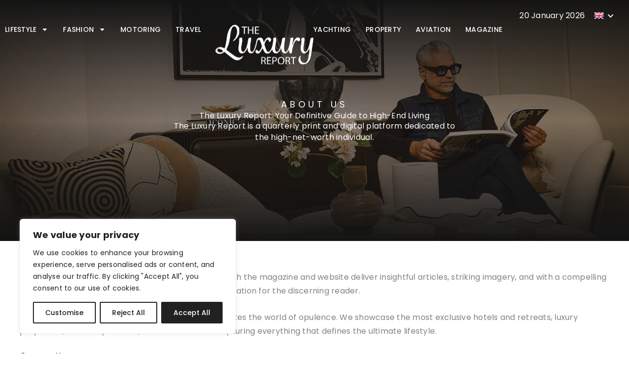

--- FILE ---
content_type: text/html; charset=UTF-8
request_url: https://www.the-luxuryreport.com/about-us/
body_size: 61115
content:
<!DOCTYPE html>
<html lang="en-GB">
<head>
<meta charset="UTF-8">
<script>
var gform;gform||(document.addEventListener("gform_main_scripts_loaded",function(){gform.scriptsLoaded=!0}),window.addEventListener("DOMContentLoaded",function(){gform.domLoaded=!0}),gform={domLoaded:!1,scriptsLoaded:!1,initializeOnLoaded:function(o){gform.domLoaded&&gform.scriptsLoaded?o():!gform.domLoaded&&gform.scriptsLoaded?window.addEventListener("DOMContentLoaded",o):document.addEventListener("gform_main_scripts_loaded",o)},hooks:{action:{},filter:{}},addAction:function(o,n,r,t){gform.addHook("action",o,n,r,t)},addFilter:function(o,n,r,t){gform.addHook("filter",o,n,r,t)},doAction:function(o){gform.doHook("action",o,arguments)},applyFilters:function(o){return gform.doHook("filter",o,arguments)},removeAction:function(o,n){gform.removeHook("action",o,n)},removeFilter:function(o,n,r){gform.removeHook("filter",o,n,r)},addHook:function(o,n,r,t,i){null==gform.hooks[o][n]&&(gform.hooks[o][n]=[]);var e=gform.hooks[o][n];null==i&&(i=n+"_"+e.length),gform.hooks[o][n].push({tag:i,callable:r,priority:t=null==t?10:t})},doHook:function(n,o,r){var t;if(r=Array.prototype.slice.call(r,1),null!=gform.hooks[n][o]&&((o=gform.hooks[n][o]).sort(function(o,n){return o.priority-n.priority}),o.forEach(function(o){"function"!=typeof(t=o.callable)&&(t=window[t]),"action"==n?t.apply(null,r):r[0]=t.apply(null,r)})),"filter"==n)return r[0]},removeHook:function(o,n,t,i){var r;null!=gform.hooks[o][n]&&(r=(r=gform.hooks[o][n]).filter(function(o,n,r){return!!(null!=i&&i!=o.tag||null!=t&&t!=o.priority)}),gform.hooks[o][n]=r)}});
</script>

<meta name="viewport" content="width=device-width, initial-scale=1">
	<link rel="profile" href="https://gmpg.org/xfn/11"> 
	<meta name='robots' content='index, follow, max-image-preview:large, max-snippet:-1, max-video-preview:-1' />

	<!-- This site is optimized with the Yoast SEO plugin v26.5 - https://yoast.com/wordpress/plugins/seo/ -->
	<title>About Us | The Luxury Report</title>
	<link rel="canonical" href="https://www.the-luxuryreport.com/about-us/" />
	<meta property="og:locale" content="en_GB" />
	<meta property="og:type" content="article" />
	<meta property="og:title" content="About Us | The Luxury Report" />
	<meta property="og:description" content="About us The Luxury Report: Your Definitive Guide to High-End Living The Luxury Report is a quarterly print and digital [&hellip;]" />
	<meta property="og:url" content="https://www.the-luxuryreport.com/about-us/" />
	<meta property="og:site_name" content="The Luxury Report" />
	<meta property="article:modified_time" content="2025-11-05T11:35:02+00:00" />
	<meta property="og:image" content="https://www.the-luxuryreport.com/wp-content/uploads/2025/10/sign-up-.jpg" />
	<meta name="twitter:card" content="summary_large_image" />
	<meta name="twitter:site" content="@TheLuxuryRep" />
	<meta name="twitter:label1" content="Estimated reading time" />
	<meta name="twitter:data1" content="1 minute" />
	<script type="application/ld+json" class="yoast-schema-graph">{"@context":"https://schema.org","@graph":[{"@type":"WebPage","@id":"https://www.the-luxuryreport.com/about-us/","url":"https://www.the-luxuryreport.com/about-us/","name":"About Us | The Luxury Report","isPartOf":{"@id":"https://www.the-luxuryreport.com/#website"},"primaryImageOfPage":{"@id":"https://www.the-luxuryreport.com/about-us/#primaryimage"},"image":{"@id":"https://www.the-luxuryreport.com/about-us/#primaryimage"},"thumbnailUrl":"https://www.the-luxuryreport.com/wp-content/uploads/2025/10/sign-up-.jpg","datePublished":"2025-09-03T18:37:24+00:00","dateModified":"2025-11-05T11:35:02+00:00","breadcrumb":{"@id":"https://www.the-luxuryreport.com/about-us/#breadcrumb"},"inLanguage":"en-GB","potentialAction":[{"@type":"ReadAction","target":["https://www.the-luxuryreport.com/about-us/"]}]},{"@type":"ImageObject","inLanguage":"en-GB","@id":"https://www.the-luxuryreport.com/about-us/#primaryimage","url":"https://www.the-luxuryreport.com/wp-content/uploads/2025/10/sign-up-.jpg","contentUrl":"https://www.the-luxuryreport.com/wp-content/uploads/2025/10/sign-up-.jpg","width":1170,"height":740},{"@type":"BreadcrumbList","@id":"https://www.the-luxuryreport.com/about-us/#breadcrumb","itemListElement":[{"@type":"ListItem","position":1,"name":"Home","item":"https://www.the-luxuryreport.com/"},{"@type":"ListItem","position":2,"name":"About Us"}]},{"@type":"WebSite","@id":"https://www.the-luxuryreport.com/#website","url":"https://www.the-luxuryreport.com/","name":"The Luxury Report","description":"The Luxury Report","publisher":{"@id":"https://www.the-luxuryreport.com/#organization"},"potentialAction":[{"@type":"SearchAction","target":{"@type":"EntryPoint","urlTemplate":"https://www.the-luxuryreport.com/?s={search_term_string}"},"query-input":{"@type":"PropertyValueSpecification","valueRequired":true,"valueName":"search_term_string"}}],"inLanguage":"en-GB"},{"@type":"Organization","@id":"https://www.the-luxuryreport.com/#organization","name":"The Luxury Report","url":"https://www.the-luxuryreport.com/","logo":{"@type":"ImageObject","inLanguage":"en-GB","@id":"https://www.the-luxuryreport.com/#/schema/logo/image/","url":"https://www.the-luxuryreport.com/wp-content/uploads/2025/12/the-luxury-report.png","contentUrl":"https://www.the-luxuryreport.com/wp-content/uploads/2025/12/the-luxury-report.png","width":1782,"height":1194,"caption":"The Luxury Report"},"image":{"@id":"https://www.the-luxuryreport.com/#/schema/logo/image/"},"sameAs":["https://x.com/TheLuxuryRep","https://www.instagram.com/the_luxury_report/","https://www.youtube.com/channel/UC_gfEDPZSqcX6APmeY2kknQ"]}]}</script>
	<!-- / Yoast SEO plugin. -->


<link rel='dns-prefetch' href='//www.googletagmanager.com' />
<link rel='dns-prefetch' href='//fonts.googleapis.com' />
<link rel="alternate" type="application/rss+xml" title="The Luxury Report &raquo; Feed" href="https://www.the-luxuryreport.com/feed/" />
<link rel="alternate" type="application/rss+xml" title="The Luxury Report &raquo; Comments Feed" href="https://www.the-luxuryreport.com/comments/feed/" />
<link rel="alternate" title="oEmbed (JSON)" type="application/json+oembed" href="https://www.the-luxuryreport.com/wp-json/oembed/1.0/embed?url=https%3A%2F%2Fwww.the-luxuryreport.com%2Fabout-us%2F" />
<link rel="alternate" title="oEmbed (XML)" type="text/xml+oembed" href="https://www.the-luxuryreport.com/wp-json/oembed/1.0/embed?url=https%3A%2F%2Fwww.the-luxuryreport.com%2Fabout-us%2F&#038;format=xml" />
<style id='wp-img-auto-sizes-contain-inline-css'>
img:is([sizes=auto i],[sizes^="auto," i]){contain-intrinsic-size:3000px 1500px}
/*# sourceURL=wp-img-auto-sizes-contain-inline-css */
</style>
<link rel='stylesheet' id='astra-theme-css-css' href='https://www.the-luxuryreport.com/wp-content/themes/astra/assets/css/minified/main.min.css?ver=4.11.17' media='all' />
<style id='astra-theme-css-inline-css'>
:root{--ast-post-nav-space:0;--ast-container-default-xlg-padding:2.5em;--ast-container-default-lg-padding:2.5em;--ast-container-default-slg-padding:2em;--ast-container-default-md-padding:2.5em;--ast-container-default-sm-padding:2.5em;--ast-container-default-xs-padding:2.4em;--ast-container-default-xxs-padding:1.8em;--ast-code-block-background:#ECEFF3;--ast-comment-inputs-background:#F9FAFB;--ast-normal-container-width:1200px;--ast-narrow-container-width:750px;--ast-blog-title-font-weight:600;--ast-blog-meta-weight:600;--ast-global-color-primary:var(--ast-global-color-4);--ast-global-color-secondary:var(--ast-global-color-5);--ast-global-color-alternate-background:var(--ast-global-color-6);--ast-global-color-subtle-background:var(--ast-global-color-7);--ast-bg-style-guide:#F8FAFC;--ast-shadow-style-guide:0px 0px 4px 0 #00000057;--ast-global-dark-bg-style:#fff;--ast-global-dark-lfs:#fbfbfb;--ast-widget-bg-color:#fafafa;--ast-wc-container-head-bg-color:#fbfbfb;--ast-title-layout-bg:#eeeeee;--ast-search-border-color:#e7e7e7;--ast-lifter-hover-bg:#e6e6e6;--ast-gallery-block-color:#000;--srfm-color-input-label:var(--ast-global-color-2);}html{font-size:100%;}a{color:#000000;}a:hover,a:focus{color:#141414;}body,button,input,select,textarea,.ast-button,.ast-custom-button{font-family:'Poppins',sans-serif;font-weight:400;font-size:16px;font-size:1rem;line-height:var(--ast-body-line-height,1.45);}blockquote{color:#000000;}h1,h2,h3,h4,h5,h6,.entry-content :where(h1,h2,h3,h4,h5,h6),.site-title,.site-title a{font-family:'Playfair',serif;font-weight:700;line-height:1.2em;text-transform:uppercase;}.ast-site-identity .site-title a{color:var(--ast-global-color-2);}.site-title{font-size:26px;font-size:1.625rem;display:block;}.site-header .site-description{font-size:15px;font-size:0.9375rem;display:none;}.entry-title{font-size:20px;font-size:1.25rem;}.ast-blog-single-element.ast-taxonomy-container a{font-size:14px;font-size:0.875rem;}.ast-blog-meta-container{font-size:13px;font-size:0.8125rem;}.archive .ast-article-post .ast-article-inner,.blog .ast-article-post .ast-article-inner,.archive .ast-article-post .ast-article-inner:hover,.blog .ast-article-post .ast-article-inner:hover{border-top-left-radius:6px;border-top-right-radius:6px;border-bottom-right-radius:6px;border-bottom-left-radius:6px;overflow:hidden;}h1,.entry-content :where(h1){font-size:46px;font-size:2.875rem;font-weight:700;font-family:'Playfair',serif;line-height:1.4em;text-transform:uppercase;}h2,.entry-content :where(h2){font-size:40px;font-size:2.5rem;font-weight:700;font-family:'Playfair',serif;line-height:1.3em;text-transform:uppercase;}h3,.entry-content :where(h3){font-size:34px;font-size:2.125rem;font-weight:700;font-family:'Playfair',serif;line-height:1.3em;text-transform:uppercase;}h4,.entry-content :where(h4){font-size:28px;font-size:1.75rem;line-height:1.2em;font-weight:700;font-family:'Playfair',serif;text-transform:uppercase;}h5,.entry-content :where(h5){font-size:22px;font-size:1.375rem;line-height:1.2em;font-weight:700;font-family:'Playfair',serif;text-transform:uppercase;}h6,.entry-content :where(h6){font-size:16px;font-size:1rem;line-height:1.25em;font-weight:700;font-family:'Playfair',serif;text-transform:uppercase;}::selection{background-color:#000000;color:#ffffff;}body,h1,h2,h3,h4,h5,h6,.entry-title a,.entry-content :where(h1,h2,h3,h4,h5,h6){color:#000000;}.tagcloud a:hover,.tagcloud a:focus,.tagcloud a.current-item{color:#ffffff;border-color:#000000;background-color:#000000;}input:focus,input[type="text"]:focus,input[type="email"]:focus,input[type="url"]:focus,input[type="password"]:focus,input[type="reset"]:focus,input[type="search"]:focus,textarea:focus{border-color:#000000;}input[type="radio"]:checked,input[type=reset],input[type="checkbox"]:checked,input[type="checkbox"]:hover:checked,input[type="checkbox"]:focus:checked,input[type=range]::-webkit-slider-thumb{border-color:#000000;background-color:#000000;box-shadow:none;}.site-footer a:hover + .post-count,.site-footer a:focus + .post-count{background:#000000;border-color:#000000;}.single .nav-links .nav-previous,.single .nav-links .nav-next{color:#000000;}.entry-meta,.entry-meta *{line-height:1.45;color:#000000;font-weight:600;}.entry-meta a:not(.ast-button):hover,.entry-meta a:not(.ast-button):hover *,.entry-meta a:not(.ast-button):focus,.entry-meta a:not(.ast-button):focus *,.page-links > .page-link,.page-links .page-link:hover,.post-navigation a:hover{color:#141414;}#cat option,.secondary .calendar_wrap thead a,.secondary .calendar_wrap thead a:visited{color:#000000;}.secondary .calendar_wrap #today,.ast-progress-val span{background:#000000;}.secondary a:hover + .post-count,.secondary a:focus + .post-count{background:#000000;border-color:#000000;}.calendar_wrap #today > a{color:#ffffff;}.page-links .page-link,.single .post-navigation a{color:#000000;}.ast-search-menu-icon .search-form button.search-submit{padding:0 4px;}.ast-search-menu-icon form.search-form{padding-right:0;}.ast-search-menu-icon.slide-search input.search-field{width:0;}.ast-header-search .ast-search-menu-icon.ast-dropdown-active .search-form,.ast-header-search .ast-search-menu-icon.ast-dropdown-active .search-field:focus{transition:all 0.2s;}.search-form input.search-field:focus{outline:none;}.ast-search-menu-icon .search-form button.search-submit:focus,.ast-theme-transparent-header .ast-header-search .ast-dropdown-active .ast-icon,.ast-theme-transparent-header .ast-inline-search .search-field:focus .ast-icon{color:var(--ast-global-color-1);}.ast-header-search .slide-search .search-form{border:2px solid var(--ast-global-color-0);}.ast-header-search .slide-search .search-field{background-color:(--ast-global-dark-bg-style);}.ast-archive-title{color:#000000;}.widget-title{font-size:22px;font-size:1.375rem;color:#000000;}.ast-search-menu-icon.slide-search a:focus-visible:focus-visible,.astra-search-icon:focus-visible,#close:focus-visible,a:focus-visible,.ast-menu-toggle:focus-visible,.site .skip-link:focus-visible,.wp-block-loginout input:focus-visible,.wp-block-search.wp-block-search__button-inside .wp-block-search__inside-wrapper,.ast-header-navigation-arrow:focus-visible,.ast-orders-table__row .ast-orders-table__cell:focus-visible,a#ast-apply-coupon:focus-visible,#ast-apply-coupon:focus-visible,#close:focus-visible,.button.search-submit:focus-visible,#search_submit:focus,.normal-search:focus-visible,.ast-header-account-wrap:focus-visible,.astra-cart-drawer-close:focus,.ast-single-variation:focus,.ast-button:focus{outline-style:dotted;outline-color:inherit;outline-width:thin;}input:focus,input[type="text"]:focus,input[type="email"]:focus,input[type="url"]:focus,input[type="password"]:focus,input[type="reset"]:focus,input[type="search"]:focus,input[type="number"]:focus,textarea:focus,.wp-block-search__input:focus,[data-section="section-header-mobile-trigger"] .ast-button-wrap .ast-mobile-menu-trigger-minimal:focus,.ast-mobile-popup-drawer.active .menu-toggle-close:focus,#ast-scroll-top:focus,#coupon_code:focus,#ast-coupon-code:focus{border-style:dotted;border-color:inherit;border-width:thin;}input{outline:none;}.site-logo-img img{ transition:all 0.2s linear;}body .ast-oembed-container *{position:absolute;top:0;width:100%;height:100%;left:0;}body .wp-block-embed-pocket-casts .ast-oembed-container *{position:unset;}.ast-single-post-featured-section + article {margin-top: 2em;}.site-content .ast-single-post-featured-section img {width: 100%;overflow: hidden;object-fit: cover;}.ast-separate-container .site-content .ast-single-post-featured-section + article {margin-top: -80px;z-index: 9;position: relative;border-radius: 4px;}@media (min-width: 922px) {.ast-no-sidebar .site-content .ast-article-image-container--wide {margin-left: -120px;margin-right: -120px;max-width: unset;width: unset;}.ast-left-sidebar .site-content .ast-article-image-container--wide,.ast-right-sidebar .site-content .ast-article-image-container--wide {margin-left: -10px;margin-right: -10px;}.site-content .ast-article-image-container--full {margin-left: calc( -50vw + 50%);margin-right: calc( -50vw + 50%);max-width: 100vw;width: 100vw;}.ast-left-sidebar .site-content .ast-article-image-container--full,.ast-right-sidebar .site-content .ast-article-image-container--full {margin-left: -10px;margin-right: -10px;max-width: inherit;width: auto;}}.site > .ast-single-related-posts-container {margin-top: 0;}@media (min-width: 922px) {.ast-desktop .ast-container--narrow {max-width: var(--ast-narrow-container-width);margin: 0 auto;}}.ast-page-builder-template .hentry {margin: 0;}.ast-page-builder-template .site-content > .ast-container {max-width: 100%;padding: 0;}.ast-page-builder-template .site .site-content #primary {padding: 0;margin: 0;}.ast-page-builder-template .no-results {text-align: center;margin: 4em auto;}.ast-page-builder-template .ast-pagination {padding: 2em;}.ast-page-builder-template .entry-header.ast-no-title.ast-no-thumbnail {margin-top: 0;}.ast-page-builder-template .entry-header.ast-header-without-markup {margin-top: 0;margin-bottom: 0;}.ast-page-builder-template .entry-header.ast-no-title.ast-no-meta {margin-bottom: 0;}.ast-page-builder-template.single .post-navigation {padding-bottom: 2em;}.ast-page-builder-template.single-post .site-content > .ast-container {max-width: 100%;}.ast-page-builder-template .entry-header {margin-top: 2em;margin-left: auto;margin-right: auto;}.ast-page-builder-template .ast-archive-description {margin: 2em auto 0;padding-left: 20px;padding-right: 20px;}.ast-page-builder-template .ast-row {margin-left: 0;margin-right: 0;}.single.ast-page-builder-template .entry-header + .entry-content,.single.ast-page-builder-template .ast-single-entry-banner + .site-content article .entry-content {margin-bottom: 2em;}@media(min-width: 921px) {.ast-page-builder-template.archive.ast-right-sidebar .ast-row article,.ast-page-builder-template.archive.ast-left-sidebar .ast-row article {padding-left: 0;padding-right: 0;}}input[type="text"],input[type="number"],input[type="email"],input[type="url"],input[type="password"],input[type="search"],input[type=reset],input[type=tel],input[type=date],select,textarea{font-size:16px;font-style:normal;font-weight:400;line-height:24px;width:100%;padding:12px 16px;border-radius:4px;box-shadow:0px 1px 2px 0px rgba(0,0,0,0.05);color:var(--ast-form-input-text,#475569);}input[type="text"],input[type="number"],input[type="email"],input[type="url"],input[type="password"],input[type="search"],input[type=reset],input[type=tel],input[type=date],select{height:40px;}input[type="date"]{border-width:1px;border-style:solid;border-color:var(--ast-border-color);background:var( --ast-global-color-secondary,--ast-global-color-5 );}input[type="text"]:focus,input[type="number"]:focus,input[type="email"]:focus,input[type="url"]:focus,input[type="password"]:focus,input[type="search"]:focus,input[type=reset]:focus,input[type="tel"]:focus,input[type="date"]:focus,select:focus,textarea:focus{border-color:#046BD2;box-shadow:none;outline:none;color:var(--ast-form-input-focus-text,#475569);}label,legend{color:#111827;font-size:14px;font-style:normal;font-weight:500;line-height:20px;}select{padding:6px 10px;}fieldset{padding:30px;border-radius:4px;}button,.ast-button,.button,input[type="button"],input[type="reset"],input[type="submit"],a:where(.wp-block-button__link){border-radius:4px;box-shadow:0px 1px 2px 0px rgba(0,0,0,0.05);}:root{--ast-comment-inputs-background:#FFF;}::placeholder{color:var(--ast-form-field-color,#9CA3AF);}::-ms-input-placeholder{color:var(--ast-form-field-color,#9CA3AF);}input[type="radio"].gfield-choice-input:checked,input[type="checkbox"].gfield-choice-input:checked,.ginput_container_consent input[type="checkbox"]:checked{border-color:inherit;background-color:inherit;}input[type="radio"].gfield-choice-input:focus,input[type="checkbox"].gfield-choice-input:focus,.ginput_container_consent input[type="checkbox"]:focus{border-style:disable;border-color:#046BD2;border-width:thin;box-shadow:none;outline:none;color:var(--ast-form-input-focus-text,#475569);}@media (max-width:921.9px){#ast-desktop-header{display:none;}}@media (min-width:922px){#ast-mobile-header{display:none;}}.wp-block-buttons.aligncenter{justify-content:center;}@media (max-width:921px){.ast-theme-transparent-header #primary,.ast-theme-transparent-header #secondary{padding:0;}}@media (max-width:921px){.ast-plain-container.ast-no-sidebar #primary{padding:0;}}.ast-plain-container.ast-no-sidebar #primary{margin-top:0;margin-bottom:0;}.wp-block-button.is-style-outline .wp-block-button__link{border-color:rgba(20,20,20,0.8);border-top-width:0px;border-right-width:0px;border-bottom-width:0px;border-left-width:0px;}div.wp-block-button.is-style-outline > .wp-block-button__link:not(.has-text-color),div.wp-block-button.wp-block-button__link.is-style-outline:not(.has-text-color){color:rgba(20,20,20,0.8);}.wp-block-button.is-style-outline .wp-block-button__link:hover,.wp-block-buttons .wp-block-button.is-style-outline .wp-block-button__link:focus,.wp-block-buttons .wp-block-button.is-style-outline > .wp-block-button__link:not(.has-text-color):hover,.wp-block-buttons .wp-block-button.wp-block-button__link.is-style-outline:not(.has-text-color):hover{color:#ffffff;background-color:#010101;border-color:#000000;}.post-page-numbers.current .page-link,.ast-pagination .page-numbers.current{color:#ffffff;border-color:#000000;background-color:#000000;}.wp-block-button.is-style-outline .wp-block-button__link{border-top-width:0px;border-right-width:0px;border-bottom-width:0px;border-left-width:0px;}.wp-block-buttons .wp-block-button.is-style-outline .wp-block-button__link.wp-element-button,.ast-outline-button,.wp-block-uagb-buttons-child .uagb-buttons-repeater.ast-outline-button{border-color:rgba(20,20,20,0.8);border-top-width:2px;border-right-width:2px;border-bottom-width:2px;border-left-width:2px;font-family:inherit;font-weight:500;font-size:16px;font-size:1rem;line-height:1em;padding-top:13px;padding-right:30px;padding-bottom:13px;padding-left:30px;}.wp-block-buttons .wp-block-button.is-style-outline > .wp-block-button__link:not(.has-text-color),.wp-block-buttons .wp-block-button.wp-block-button__link.is-style-outline:not(.has-text-color),.ast-outline-button{color:rgba(20,20,20,0.8);}.wp-block-button.is-style-outline .wp-block-button__link:hover,.wp-block-buttons .wp-block-button.is-style-outline .wp-block-button__link:focus,.wp-block-buttons .wp-block-button.is-style-outline > .wp-block-button__link:not(.has-text-color):hover,.wp-block-buttons .wp-block-button.wp-block-button__link.is-style-outline:not(.has-text-color):hover,.ast-outline-button:hover,.ast-outline-button:focus,.wp-block-uagb-buttons-child .uagb-buttons-repeater.ast-outline-button:hover,.wp-block-uagb-buttons-child .uagb-buttons-repeater.ast-outline-button:focus{color:#ffffff;background-color:#010101;border-color:#000000;}.wp-block-button .wp-block-button__link.wp-element-button.is-style-outline:not(.has-background),.wp-block-button.is-style-outline>.wp-block-button__link.wp-element-button:not(.has-background),.ast-outline-button{background-color:transparent;}.uagb-buttons-repeater.ast-outline-button{border-radius:9999px;}@media (max-width:921px){.wp-block-buttons .wp-block-button.is-style-outline .wp-block-button__link.wp-element-button,.ast-outline-button,.wp-block-uagb-buttons-child .uagb-buttons-repeater.ast-outline-button{padding-top:12px;padding-right:28px;padding-bottom:12px;padding-left:28px;}}@media (max-width:544px){.wp-block-buttons .wp-block-button.is-style-outline .wp-block-button__link.wp-element-button,.ast-outline-button,.wp-block-uagb-buttons-child .uagb-buttons-repeater.ast-outline-button{padding-top:10px;padding-right:24px;padding-bottom:10px;padding-left:24px;}}.entry-content[data-ast-blocks-layout] > figure{margin-bottom:1em;}h1.widget-title{font-weight:700;}h2.widget-title{font-weight:700;}h3.widget-title{font-weight:700;}.elementor-widget-container .elementor-loop-container .e-loop-item[data-elementor-type="loop-item"]{width:100%;} .content-area .elementor-widget-theme-post-content h1,.content-area .elementor-widget-theme-post-content h2,.content-area .elementor-widget-theme-post-content h3,.content-area .elementor-widget-theme-post-content h4,.content-area .elementor-widget-theme-post-content h5,.content-area .elementor-widget-theme-post-content h6{margin-top:1.5em;margin-bottom:calc(0.3em + 10px);}#page{display:flex;flex-direction:column;min-height:100vh;}.ast-404-layout-1 h1.page-title{color:var(--ast-global-color-2);}.single .post-navigation a{line-height:1em;height:inherit;}.error-404 .page-sub-title{font-size:1.5rem;font-weight:inherit;}.search .site-content .content-area .search-form{margin-bottom:0;}#page .site-content{flex-grow:1;}.widget{margin-bottom:1.25em;}#secondary li{line-height:1.5em;}#secondary .wp-block-group h2{margin-bottom:0.7em;}#secondary h2{font-size:1.7rem;}.ast-separate-container .ast-article-post,.ast-separate-container .ast-article-single,.ast-separate-container .comment-respond{padding:3em;}.ast-separate-container .ast-article-single .ast-article-single{padding:0;}.ast-article-single .wp-block-post-template-is-layout-grid{padding-left:0;}.ast-separate-container .comments-title,.ast-narrow-container .comments-title{padding:1.5em 2em;}.ast-page-builder-template .comment-form-textarea,.ast-comment-formwrap .ast-grid-common-col{padding:0;}.ast-comment-formwrap{padding:0;display:inline-flex;column-gap:20px;width:100%;margin-left:0;margin-right:0;}.comments-area textarea#comment:focus,.comments-area textarea#comment:active,.comments-area .ast-comment-formwrap input[type="text"]:focus,.comments-area .ast-comment-formwrap input[type="text"]:active {box-shadow:none;outline:none;}.archive.ast-page-builder-template .entry-header{margin-top:2em;}.ast-page-builder-template .ast-comment-formwrap{width:100%;}.entry-title{margin-bottom:0.6em;}.ast-archive-description p{font-size:inherit;font-weight:inherit;line-height:inherit;}.ast-separate-container .ast-comment-list li.depth-1,.hentry{margin-bottom:1.5em;}.site-content section.ast-archive-description{margin-bottom:2em;}@media (min-width:921px){.ast-left-sidebar.ast-page-builder-template #secondary,.archive.ast-right-sidebar.ast-page-builder-template .site-main{padding-left:20px;padding-right:20px;}}@media (max-width:544px){.ast-comment-formwrap.ast-row{column-gap:10px;display:inline-block;}#ast-commentform .ast-grid-common-col{position:relative;width:100%;}}@media (min-width:1201px){.ast-separate-container .ast-article-post,.ast-separate-container .ast-article-single,.ast-separate-container .ast-author-box,.ast-separate-container .ast-404-layout-1,.ast-separate-container .no-results{padding:3em;}} .content-area .elementor-widget-theme-post-content h1,.content-area .elementor-widget-theme-post-content h2,.content-area .elementor-widget-theme-post-content h3,.content-area .elementor-widget-theme-post-content h4,.content-area .elementor-widget-theme-post-content h5,.content-area .elementor-widget-theme-post-content h6{margin-top:1.5em;margin-bottom:calc(0.3em + 10px);}.elementor-loop-container .e-loop-item,.elementor-loop-container .ast-separate-container .ast-article-post,.elementor-loop-container .ast-separate-container .ast-article-single,.elementor-loop-container .ast-separate-container .comment-respond{padding:0px;}@media (max-width:921px){.ast-left-sidebar #content > .ast-container{display:flex;flex-direction:column-reverse;width:100%;}}@media (min-width:922px){.ast-separate-container.ast-right-sidebar #primary,.ast-separate-container.ast-left-sidebar #primary{border:0;}.search-no-results.ast-separate-container #primary{margin-bottom:4em;}}.elementor-widget-button .elementor-button{border-style:solid;text-decoration:none;border-top-width:0px;border-right-width:0px;border-left-width:0px;border-bottom-width:0px;}.elementor-button.elementor-size-sm,.elementor-button.elementor-size-xs,.elementor-button.elementor-size-md,.elementor-button.elementor-size-lg,.elementor-button.elementor-size-xl,.elementor-button{border-top-left-radius:3px;border-top-right-radius:3px;border-bottom-right-radius:3px;border-bottom-left-radius:3px;padding-top:12px;padding-right:20px;padding-bottom:12px;padding-left:0px;}.elementor-widget-button .elementor-button{border-color:rgba(20,20,20,0.8);background-color:rgba(20,20,20,0.8);}.elementor-widget-button .elementor-button:hover,.elementor-widget-button .elementor-button:focus{color:#ffffff;background-color:#010101;border-color:#000000;}.wp-block-button .wp-block-button__link ,.elementor-widget-button .elementor-button,.elementor-widget-button .elementor-button:visited{color:#ffffff;}.elementor-widget-button .elementor-button{font-family:'Plus Jakarta Sans',sans-serif;font-weight:600;font-size:16px;font-size:1rem;line-height:1em;}body .elementor-button.elementor-size-sm,body .elementor-button.elementor-size-xs,body .elementor-button.elementor-size-md,body .elementor-button.elementor-size-lg,body .elementor-button.elementor-size-xl,body .elementor-button{font-size:16px;font-size:1rem;}.wp-block-button .wp-block-button__link:hover,.wp-block-button .wp-block-button__link:focus{color:#ffffff;background-color:#010101;border-color:#000000;}.elementor-widget-heading h1.elementor-heading-title{line-height:1.4em;}.elementor-widget-heading h2.elementor-heading-title{line-height:1.3em;}.elementor-widget-heading h3.elementor-heading-title{line-height:1.3em;}.elementor-widget-heading h4.elementor-heading-title{line-height:1.2em;}.elementor-widget-heading h5.elementor-heading-title{line-height:1.2em;}.elementor-widget-heading h6.elementor-heading-title{line-height:1.25em;}.wp-block-button .wp-block-button__link,.wp-block-search .wp-block-search__button,body .wp-block-file .wp-block-file__button{border-style:solid;border-top-width:0px;border-right-width:0px;border-left-width:0px;border-bottom-width:0px;border-color:rgba(20,20,20,0.8);background-color:rgba(20,20,20,0.8);color:#ffffff;font-family:'Plus Jakarta Sans',sans-serif;font-weight:600;line-height:1em;font-size:16px;font-size:1rem;border-top-left-radius:3px;border-top-right-radius:3px;border-bottom-right-radius:3px;border-bottom-left-radius:3px;padding-top:12px;padding-right:20px;padding-bottom:12px;padding-left:0px;}@media (max-width:921px){.wp-block-button .wp-block-button__link,.wp-block-search .wp-block-search__button,body .wp-block-file .wp-block-file__button{font-size:14px;font-size:0.875rem;}}@media (max-width:544px){.wp-block-button .wp-block-button__link,.wp-block-search .wp-block-search__button,body .wp-block-file .wp-block-file__button{font-size:14px;font-size:0.875rem;}}.menu-toggle,button,.ast-button,.ast-custom-button,.button,input#submit,input[type="button"],input[type="submit"],input[type="reset"],#comments .submit,.search .search-submit,form[CLASS*="wp-block-search__"].wp-block-search .wp-block-search__inside-wrapper .wp-block-search__button,body .wp-block-file .wp-block-file__button,.search .search-submit{border-style:solid;border-top-width:0px;border-right-width:0px;border-left-width:0px;border-bottom-width:0px;color:#ffffff;border-color:rgba(20,20,20,0.8);background-color:rgba(20,20,20,0.8);padding-top:12px;padding-right:20px;padding-bottom:12px;padding-left:0px;font-family:'Plus Jakarta Sans',sans-serif;font-weight:600;font-size:16px;font-size:1rem;line-height:1em;border-top-left-radius:3px;border-top-right-radius:3px;border-bottom-right-radius:3px;border-bottom-left-radius:3px;}button:focus,.menu-toggle:hover,button:hover,.ast-button:hover,.ast-custom-button:hover .button:hover,.ast-custom-button:hover ,input[type=reset]:hover,input[type=reset]:focus,input#submit:hover,input#submit:focus,input[type="button"]:hover,input[type="button"]:focus,input[type="submit"]:hover,input[type="submit"]:focus,form[CLASS*="wp-block-search__"].wp-block-search .wp-block-search__inside-wrapper .wp-block-search__button:hover,form[CLASS*="wp-block-search__"].wp-block-search .wp-block-search__inside-wrapper .wp-block-search__button:focus,body .wp-block-file .wp-block-file__button:hover,body .wp-block-file .wp-block-file__button:focus{color:#ffffff;background-color:#010101;border-color:#000000;}form[CLASS*="wp-block-search__"].wp-block-search .wp-block-search__inside-wrapper .wp-block-search__button.has-icon{padding-top:calc(12px - 3px);padding-right:calc(20px - 3px);padding-bottom:calc(12px - 3px);padding-left:calc(0px - 3px);}@media (max-width:921px){.menu-toggle,button,.ast-button,.ast-custom-button,.button,input#submit,input[type="button"],input[type="submit"],input[type="reset"],#comments .submit,.search .search-submit,form[CLASS*="wp-block-search__"].wp-block-search .wp-block-search__inside-wrapper .wp-block-search__button,body .wp-block-file .wp-block-file__button,.search .search-submit{font-size:14px;font-size:0.875rem;}}@media (max-width:544px){.menu-toggle,button,.ast-button,.ast-custom-button,.button,input#submit,input[type="button"],input[type="submit"],input[type="reset"],#comments .submit,.search .search-submit,form[CLASS*="wp-block-search__"].wp-block-search .wp-block-search__inside-wrapper .wp-block-search__button,body .wp-block-file .wp-block-file__button,.search .search-submit{font-size:14px;font-size:0.875rem;}}@media (max-width:921px){.menu-toggle,button,.ast-button,.button,input#submit,input[type="button"],input[type="submit"],input[type="reset"]{font-size:14px;font-size:0.875rem;}.ast-mobile-header-stack .main-header-bar .ast-search-menu-icon{display:inline-block;}.ast-header-break-point.ast-header-custom-item-outside .ast-mobile-header-stack .main-header-bar .ast-search-icon{margin:0;}.ast-comment-avatar-wrap img{max-width:2.5em;}.ast-comment-meta{padding:0 1.8888em 1.3333em;}}@media (min-width:544px){.ast-container{max-width:100%;}}@media (max-width:544px){.ast-separate-container .ast-article-post,.ast-separate-container .ast-article-single,.ast-separate-container .comments-title,.ast-separate-container .ast-archive-description{padding:1.5em 1em;}.ast-separate-container #content .ast-container{padding-left:0.54em;padding-right:0.54em;}.ast-separate-container .ast-comment-list .bypostauthor{padding:.5em;}.ast-search-menu-icon.ast-dropdown-active .search-field{width:170px;}.menu-toggle,button,.ast-button,.button,input#submit,input[type="button"],input[type="submit"],input[type="reset"]{font-size:14px;font-size:0.875rem;}} #ast-mobile-header .ast-site-header-cart-li a{pointer-events:none;}.ast-separate-container{background-color:var(--ast-global-color-5);background-image:none;}@media (max-width:921px){.widget-title{font-size:20px;font-size:1.4285714285714rem;}body,button,input,select,textarea,.ast-button,.ast-custom-button{font-size:14px;font-size:0.875rem;}#secondary,#secondary button,#secondary input,#secondary select,#secondary textarea{font-size:14px;font-size:0.875rem;}.site-title{display:block;}.site-header .site-description{display:none;}h1,.entry-content :where(h1){font-size:34px;font-size:2.125rem;}h2,.entry-content :where(h2){font-size:30px;font-size:1.875rem;}h3,.entry-content :where(h3){font-size:26px;font-size:1.625rem;}h4,.entry-content :where(h4){font-size:22px;font-size:1.375rem;}h5,.entry-content :where(h5){font-size:18px;font-size:1.125rem;}h6,.entry-content :where(h6){font-size:14px;font-size:0.875rem;}}@media (max-width:544px){.widget-title{font-size:20px;font-size:1.4285714285714rem;}body,button,input,select,textarea,.ast-button,.ast-custom-button{font-size:14px;font-size:0.875rem;}#secondary,#secondary button,#secondary input,#secondary select,#secondary textarea{font-size:14px;font-size:0.875rem;}.site-title{display:block;}.site-header .site-description{display:none;}h1,.entry-content :where(h1){font-size:34px;font-size:2.125rem;}h2,.entry-content :where(h2){font-size:30px;font-size:1.875rem;}h3,.entry-content :where(h3){font-size:26px;font-size:1.625rem;}h4,.entry-content :where(h4){font-size:22px;font-size:1.375rem;}h5,.entry-content :where(h5){font-size:18px;font-size:1.125rem;}h6,.entry-content :where(h6){font-size:14px;font-size:0.875rem;}}@media (max-width:544px){html{font-size:100%;}}@media (min-width:922px){.ast-container{max-width:1240px;}}@media (min-width:922px){.site-content .ast-container{display:flex;}}@media (max-width:921px){.site-content .ast-container{flex-direction:column;}}.entry-content :where(h1,h2,h3,h4,h5,h6){clear:none;}@media (min-width:922px){.main-header-menu .sub-menu .menu-item.ast-left-align-sub-menu:hover > .sub-menu,.main-header-menu .sub-menu .menu-item.ast-left-align-sub-menu.focus > .sub-menu{margin-left:-0px;}}.entry-content li > p{margin-bottom:0;}.site .comments-area{padding-bottom:2em;margin-top:2em;}.wp-block-file {display: flex;align-items: center;flex-wrap: wrap;justify-content: space-between;}.wp-block-pullquote {border: none;}.wp-block-pullquote blockquote::before {content: "\201D";font-family: "Helvetica",sans-serif;display: flex;transform: rotate( 180deg );font-size: 6rem;font-style: normal;line-height: 1;font-weight: bold;align-items: center;justify-content: center;}.has-text-align-right > blockquote::before {justify-content: flex-start;}.has-text-align-left > blockquote::before {justify-content: flex-end;}figure.wp-block-pullquote.is-style-solid-color blockquote {max-width: 100%;text-align: inherit;}:root {--wp--custom--ast-default-block-top-padding: 3em;--wp--custom--ast-default-block-right-padding: 3em;--wp--custom--ast-default-block-bottom-padding: 3em;--wp--custom--ast-default-block-left-padding: 3em;--wp--custom--ast-container-width: 1200px;--wp--custom--ast-content-width-size: 1200px;--wp--custom--ast-wide-width-size: calc(1200px + var(--wp--custom--ast-default-block-left-padding) + var(--wp--custom--ast-default-block-right-padding));}.ast-narrow-container {--wp--custom--ast-content-width-size: 750px;--wp--custom--ast-wide-width-size: 750px;}@media(max-width: 921px) {:root {--wp--custom--ast-default-block-top-padding: 3em;--wp--custom--ast-default-block-right-padding: 2em;--wp--custom--ast-default-block-bottom-padding: 3em;--wp--custom--ast-default-block-left-padding: 2em;}}@media(max-width: 544px) {:root {--wp--custom--ast-default-block-top-padding: 3em;--wp--custom--ast-default-block-right-padding: 1.5em;--wp--custom--ast-default-block-bottom-padding: 3em;--wp--custom--ast-default-block-left-padding: 1.5em;}}.entry-content > .wp-block-group,.entry-content > .wp-block-cover,.entry-content > .wp-block-columns {padding-top: var(--wp--custom--ast-default-block-top-padding);padding-right: var(--wp--custom--ast-default-block-right-padding);padding-bottom: var(--wp--custom--ast-default-block-bottom-padding);padding-left: var(--wp--custom--ast-default-block-left-padding);}.ast-plain-container.ast-no-sidebar .entry-content > .alignfull,.ast-page-builder-template .ast-no-sidebar .entry-content > .alignfull {margin-left: calc( -50vw + 50%);margin-right: calc( -50vw + 50%);max-width: 100vw;width: 100vw;}.ast-plain-container.ast-no-sidebar .entry-content .alignfull .alignfull,.ast-page-builder-template.ast-no-sidebar .entry-content .alignfull .alignfull,.ast-plain-container.ast-no-sidebar .entry-content .alignfull .alignwide,.ast-page-builder-template.ast-no-sidebar .entry-content .alignfull .alignwide,.ast-plain-container.ast-no-sidebar .entry-content .alignwide .alignfull,.ast-page-builder-template.ast-no-sidebar .entry-content .alignwide .alignfull,.ast-plain-container.ast-no-sidebar .entry-content .alignwide .alignwide,.ast-page-builder-template.ast-no-sidebar .entry-content .alignwide .alignwide,.ast-plain-container.ast-no-sidebar .entry-content .wp-block-column .alignfull,.ast-page-builder-template.ast-no-sidebar .entry-content .wp-block-column .alignfull,.ast-plain-container.ast-no-sidebar .entry-content .wp-block-column .alignwide,.ast-page-builder-template.ast-no-sidebar .entry-content .wp-block-column .alignwide {margin-left: auto;margin-right: auto;width: 100%;}[data-ast-blocks-layout] .wp-block-separator:not(.is-style-dots) {height: 0;}[data-ast-blocks-layout] .wp-block-separator {margin: 20px auto;}[data-ast-blocks-layout] .wp-block-separator:not(.is-style-wide):not(.is-style-dots) {max-width: 100px;}[data-ast-blocks-layout] .wp-block-separator.has-background {padding: 0;}.entry-content[data-ast-blocks-layout] > * {max-width: var(--wp--custom--ast-content-width-size);margin-left: auto;margin-right: auto;}.entry-content[data-ast-blocks-layout] > .alignwide {max-width: var(--wp--custom--ast-wide-width-size);}.entry-content[data-ast-blocks-layout] .alignfull {max-width: none;}.entry-content .wp-block-columns {margin-bottom: 0;}blockquote {margin: 1.5em;border-color: rgba(0,0,0,0.05);}.wp-block-quote:not(.has-text-align-right):not(.has-text-align-center) {border-left: 5px solid rgba(0,0,0,0.05);}.has-text-align-right > blockquote,blockquote.has-text-align-right {border-right: 5px solid rgba(0,0,0,0.05);}.has-text-align-left > blockquote,blockquote.has-text-align-left {border-left: 5px solid rgba(0,0,0,0.05);}.wp-block-site-tagline,.wp-block-latest-posts .read-more {margin-top: 15px;}.wp-block-loginout p label {display: block;}.wp-block-loginout p:not(.login-remember):not(.login-submit) input {width: 100%;}.wp-block-loginout input:focus {border-color: transparent;}.wp-block-loginout input:focus {outline: thin dotted;}.entry-content .wp-block-media-text .wp-block-media-text__content {padding: 0 0 0 8%;}.entry-content .wp-block-media-text.has-media-on-the-right .wp-block-media-text__content {padding: 0 8% 0 0;}.entry-content .wp-block-media-text.has-background .wp-block-media-text__content {padding: 8%;}.entry-content .wp-block-cover:not([class*="background-color"]):not(.has-text-color.has-link-color) .wp-block-cover__inner-container,.entry-content .wp-block-cover:not([class*="background-color"]) .wp-block-cover-image-text,.entry-content .wp-block-cover:not([class*="background-color"]) .wp-block-cover-text,.entry-content .wp-block-cover-image:not([class*="background-color"]) .wp-block-cover__inner-container,.entry-content .wp-block-cover-image:not([class*="background-color"]) .wp-block-cover-image-text,.entry-content .wp-block-cover-image:not([class*="background-color"]) .wp-block-cover-text {color: var(--ast-global-color-primary,var(--ast-global-color-5));}.wp-block-loginout .login-remember input {width: 1.1rem;height: 1.1rem;margin: 0 5px 4px 0;vertical-align: middle;}.wp-block-latest-posts > li > *:first-child,.wp-block-latest-posts:not(.is-grid) > li:first-child {margin-top: 0;}.entry-content > .wp-block-buttons,.entry-content > .wp-block-uagb-buttons {margin-bottom: 1.5em;}.wp-block-search__inside-wrapper .wp-block-search__input {padding: 0 10px;color: var(--ast-global-color-3);background: var(--ast-global-color-primary,var(--ast-global-color-5));border-color: var(--ast-border-color);}.wp-block-latest-posts .read-more {margin-bottom: 1.5em;}.wp-block-search__no-button .wp-block-search__inside-wrapper .wp-block-search__input {padding-top: 5px;padding-bottom: 5px;}.wp-block-latest-posts .wp-block-latest-posts__post-date,.wp-block-latest-posts .wp-block-latest-posts__post-author {font-size: 1rem;}.wp-block-latest-posts > li > *,.wp-block-latest-posts:not(.is-grid) > li {margin-top: 12px;margin-bottom: 12px;}.ast-page-builder-template .entry-content[data-ast-blocks-layout] > .alignwide:where(:not(.uagb-is-root-container):not(.spectra-is-root-container)) > * {max-width: var(--wp--custom--ast-wide-width-size);}.ast-page-builder-template .entry-content[data-ast-blocks-layout] > .inherit-container-width > *,.ast-page-builder-template .entry-content[data-ast-blocks-layout] > *:not(.wp-block-group):where(:not(.uagb-is-root-container):not(.spectra-is-root-container)) > *,.entry-content[data-ast-blocks-layout] > .wp-block-cover .wp-block-cover__inner-container {max-width: none ;margin-left: auto;margin-right: auto;}.ast-page-builder-template .entry-content[data-ast-blocks-layout] > *,.ast-page-builder-template .entry-content[data-ast-blocks-layout] > .alignfull:where(:not(.wp-block-group):not(.uagb-is-root-container):not(.spectra-is-root-container)) > * {max-width: none;}.entry-content[data-ast-blocks-layout] .wp-block-cover:not(.alignleft):not(.alignright) {width: auto;}@media(max-width: 1200px) {.ast-separate-container .entry-content > .alignfull,.ast-separate-container .entry-content[data-ast-blocks-layout] > .alignwide,.ast-plain-container .entry-content[data-ast-blocks-layout] > .alignwide,.ast-plain-container .entry-content .alignfull {margin-left: calc(-1 * min(var(--ast-container-default-xlg-padding),20px)) ;margin-right: calc(-1 * min(var(--ast-container-default-xlg-padding),20px));}}@media(min-width: 1201px) {.ast-separate-container .entry-content > .alignfull {margin-left: calc(-1 * var(--ast-container-default-xlg-padding) );margin-right: calc(-1 * var(--ast-container-default-xlg-padding) );}.ast-separate-container .entry-content[data-ast-blocks-layout] > .alignwide,.ast-plain-container .entry-content[data-ast-blocks-layout] > .alignwide {margin-left: auto;margin-right: auto;}}@media(min-width: 921px) {.ast-separate-container .entry-content .wp-block-group.alignwide:not(.inherit-container-width) > :where(:not(.alignleft):not(.alignright)),.ast-plain-container .entry-content .wp-block-group.alignwide:not(.inherit-container-width) > :where(:not(.alignleft):not(.alignright)) {max-width: calc( var(--wp--custom--ast-content-width-size) + 80px );}.ast-plain-container.ast-right-sidebar .entry-content[data-ast-blocks-layout] .alignfull,.ast-plain-container.ast-left-sidebar .entry-content[data-ast-blocks-layout] .alignfull {margin-left: -60px;margin-right: -60px;}}@media(min-width: 544px) {.entry-content > .alignleft {margin-right: 20px;}.entry-content > .alignright {margin-left: 20px;}}@media (max-width:544px){.wp-block-columns .wp-block-column:not(:last-child){margin-bottom:20px;}.wp-block-latest-posts{margin:0;}}@media( max-width: 600px ) {.entry-content .wp-block-media-text .wp-block-media-text__content,.entry-content .wp-block-media-text.has-media-on-the-right .wp-block-media-text__content {padding: 8% 0 0;}.entry-content .wp-block-media-text.has-background .wp-block-media-text__content {padding: 8%;}}.ast-page-builder-template .entry-header {padding-left: 0;}.ast-narrow-container .site-content .wp-block-uagb-image--align-full .wp-block-uagb-image__figure {max-width: 100%;margin-left: auto;margin-right: auto;}.entry-content ul,.entry-content ol {padding: revert;margin: revert;padding-left: 20px;}:root .has-ast-global-color-0-color{color:var(--ast-global-color-0);}:root .has-ast-global-color-0-background-color{background-color:var(--ast-global-color-0);}:root .wp-block-button .has-ast-global-color-0-color{color:var(--ast-global-color-0);}:root .wp-block-button .has-ast-global-color-0-background-color{background-color:var(--ast-global-color-0);}:root .has-ast-global-color-1-color{color:var(--ast-global-color-1);}:root .has-ast-global-color-1-background-color{background-color:var(--ast-global-color-1);}:root .wp-block-button .has-ast-global-color-1-color{color:var(--ast-global-color-1);}:root .wp-block-button .has-ast-global-color-1-background-color{background-color:var(--ast-global-color-1);}:root .has-ast-global-color-2-color{color:var(--ast-global-color-2);}:root .has-ast-global-color-2-background-color{background-color:var(--ast-global-color-2);}:root .wp-block-button .has-ast-global-color-2-color{color:var(--ast-global-color-2);}:root .wp-block-button .has-ast-global-color-2-background-color{background-color:var(--ast-global-color-2);}:root .has-ast-global-color-3-color{color:var(--ast-global-color-3);}:root .has-ast-global-color-3-background-color{background-color:var(--ast-global-color-3);}:root .wp-block-button .has-ast-global-color-3-color{color:var(--ast-global-color-3);}:root .wp-block-button .has-ast-global-color-3-background-color{background-color:var(--ast-global-color-3);}:root .has-ast-global-color-4-color{color:var(--ast-global-color-4);}:root .has-ast-global-color-4-background-color{background-color:var(--ast-global-color-4);}:root .wp-block-button .has-ast-global-color-4-color{color:var(--ast-global-color-4);}:root .wp-block-button .has-ast-global-color-4-background-color{background-color:var(--ast-global-color-4);}:root .has-ast-global-color-5-color{color:var(--ast-global-color-5);}:root .has-ast-global-color-5-background-color{background-color:var(--ast-global-color-5);}:root .wp-block-button .has-ast-global-color-5-color{color:var(--ast-global-color-5);}:root .wp-block-button .has-ast-global-color-5-background-color{background-color:var(--ast-global-color-5);}:root .has-ast-global-color-6-color{color:var(--ast-global-color-6);}:root .has-ast-global-color-6-background-color{background-color:var(--ast-global-color-6);}:root .wp-block-button .has-ast-global-color-6-color{color:var(--ast-global-color-6);}:root .wp-block-button .has-ast-global-color-6-background-color{background-color:var(--ast-global-color-6);}:root .has-ast-global-color-7-color{color:var(--ast-global-color-7);}:root .has-ast-global-color-7-background-color{background-color:var(--ast-global-color-7);}:root .wp-block-button .has-ast-global-color-7-color{color:var(--ast-global-color-7);}:root .wp-block-button .has-ast-global-color-7-background-color{background-color:var(--ast-global-color-7);}:root .has-ast-global-color-8-color{color:var(--ast-global-color-8);}:root .has-ast-global-color-8-background-color{background-color:var(--ast-global-color-8);}:root .wp-block-button .has-ast-global-color-8-color{color:var(--ast-global-color-8);}:root .wp-block-button .has-ast-global-color-8-background-color{background-color:var(--ast-global-color-8);}:root{--ast-global-color-0:#046bd2;--ast-global-color-1:#045cb4;--ast-global-color-2:#1e293b;--ast-global-color-3:#334155;--ast-global-color-4:#FFFFFF;--ast-global-color-5:#F0F5FA;--ast-global-color-6:#111111;--ast-global-color-7:#D1D5DB;--ast-global-color-8:#111111;}:root {--ast-border-color : rgba(20,20,20,0.8);}.ast-single-entry-banner {-js-display: flex;display: flex;flex-direction: column;justify-content: center;text-align: center;position: relative;background: var(--ast-title-layout-bg);}.ast-single-entry-banner[data-banner-layout="layout-1"] {max-width: 1200px;background: inherit;padding: 20px 0;}.ast-single-entry-banner[data-banner-width-type="custom"] {margin: 0 auto;width: 100%;}.ast-single-entry-banner + .site-content .entry-header {margin-bottom: 0;}.site .ast-author-avatar {--ast-author-avatar-size: ;}a.ast-underline-text {text-decoration: underline;}.ast-container > .ast-terms-link {position: relative;display: block;}a.ast-button.ast-badge-tax {padding: 4px 8px;border-radius: 3px;font-size: inherit;}header.entry-header{text-align:left;}header.entry-header .entry-title{font-weight:600;font-size:32px;font-size:2rem;}header.entry-header > *:not(:last-child){margin-bottom:10px;}header.entry-header .post-thumb-img-content{text-align:center;}header.entry-header .post-thumb img,.ast-single-post-featured-section.post-thumb img{aspect-ratio:16/9;width:100%;height:100%;}@media (max-width:921px){header.entry-header{text-align:left;}}@media (max-width:544px){header.entry-header{text-align:left;}}.ast-archive-entry-banner {-js-display: flex;display: flex;flex-direction: column;justify-content: center;text-align: center;position: relative;background: var(--ast-title-layout-bg);}.ast-archive-entry-banner[data-banner-width-type="custom"] {margin: 0 auto;width: 100%;}.ast-archive-entry-banner[data-banner-layout="layout-1"] {background: inherit;padding: 20px 0;text-align: left;}body.archive .ast-archive-description{max-width:1200px;width:100%;text-align:left;padding-top:3em;padding-right:3em;padding-bottom:3em;padding-left:3em;}body.archive .ast-archive-description .ast-archive-title,body.archive .ast-archive-description .ast-archive-title *{font-weight:600;font-size:32px;font-size:2rem;}body.archive .ast-archive-description > *:not(:last-child){margin-bottom:10px;}@media (max-width:921px){body.archive .ast-archive-description{text-align:left;}}@media (max-width:544px){body.archive .ast-archive-description{text-align:left;}}.ast-breadcrumbs .trail-browse,.ast-breadcrumbs .trail-items,.ast-breadcrumbs .trail-items li{display:inline-block;margin:0;padding:0;border:none;background:inherit;text-indent:0;text-decoration:none;}.ast-breadcrumbs .trail-browse{font-size:inherit;font-style:inherit;font-weight:inherit;color:inherit;}.ast-breadcrumbs .trail-items{list-style:none;}.trail-items li::after{padding:0 0.3em;content:"\00bb";}.trail-items li:last-of-type::after{display:none;}h1,h2,h3,h4,h5,h6,.entry-content :where(h1,h2,h3,h4,h5,h6){color:#000000;}.entry-title a{color:#000000;}@media (max-width:921px){.ast-builder-grid-row-container.ast-builder-grid-row-tablet-3-firstrow .ast-builder-grid-row > *:first-child,.ast-builder-grid-row-container.ast-builder-grid-row-tablet-3-lastrow .ast-builder-grid-row > *:last-child{grid-column:1 / -1;}}@media (max-width:544px){.ast-builder-grid-row-container.ast-builder-grid-row-mobile-3-firstrow .ast-builder-grid-row > *:first-child,.ast-builder-grid-row-container.ast-builder-grid-row-mobile-3-lastrow .ast-builder-grid-row > *:last-child{grid-column:1 / -1;}}.ast-builder-layout-element[data-section="title_tagline"]{display:flex;}@media (max-width:921px){.ast-header-break-point .ast-builder-layout-element[data-section="title_tagline"]{display:flex;}}@media (max-width:544px){.ast-header-break-point .ast-builder-layout-element[data-section="title_tagline"]{display:flex;}}.ast-builder-menu-1{font-family:inherit;font-weight:inherit;}.ast-builder-menu-1 .menu-item > .menu-link{color:var(--ast-global-color-3);}.ast-builder-menu-1 .menu-item > .ast-menu-toggle{color:var(--ast-global-color-3);}.ast-builder-menu-1 .menu-item:hover > .menu-link,.ast-builder-menu-1 .inline-on-mobile .menu-item:hover > .ast-menu-toggle{color:var(--ast-global-color-1);}.ast-builder-menu-1 .menu-item:hover > .ast-menu-toggle{color:var(--ast-global-color-1);}.ast-builder-menu-1 .menu-item.current-menu-item > .menu-link,.ast-builder-menu-1 .inline-on-mobile .menu-item.current-menu-item > .ast-menu-toggle,.ast-builder-menu-1 .current-menu-ancestor > .menu-link{color:var(--ast-global-color-1);}.ast-builder-menu-1 .menu-item.current-menu-item > .ast-menu-toggle{color:var(--ast-global-color-1);}.ast-builder-menu-1 .sub-menu,.ast-builder-menu-1 .inline-on-mobile .sub-menu{border-top-width:2px;border-bottom-width:0px;border-right-width:0px;border-left-width:0px;border-color:#000000;border-style:solid;}.ast-builder-menu-1 .sub-menu .sub-menu{top:-2px;}.ast-builder-menu-1 .main-header-menu > .menu-item > .sub-menu,.ast-builder-menu-1 .main-header-menu > .menu-item > .astra-full-megamenu-wrapper{margin-top:0px;}.ast-desktop .ast-builder-menu-1 .main-header-menu > .menu-item > .sub-menu:before,.ast-desktop .ast-builder-menu-1 .main-header-menu > .menu-item > .astra-full-megamenu-wrapper:before{height:calc( 0px + 2px + 5px );}.ast-desktop .ast-builder-menu-1 .menu-item .sub-menu .menu-link{border-style:none;}@media (max-width:921px){.ast-header-break-point .ast-builder-menu-1 .menu-item.menu-item-has-children > .ast-menu-toggle{top:0;}.ast-builder-menu-1 .inline-on-mobile .menu-item.menu-item-has-children > .ast-menu-toggle{right:-15px;}.ast-builder-menu-1 .menu-item-has-children > .menu-link:after{content:unset;}.ast-builder-menu-1 .main-header-menu > .menu-item > .sub-menu,.ast-builder-menu-1 .main-header-menu > .menu-item > .astra-full-megamenu-wrapper{margin-top:0;}}@media (max-width:544px){.ast-header-break-point .ast-builder-menu-1 .menu-item.menu-item-has-children > .ast-menu-toggle{top:0;}.ast-builder-menu-1 .main-header-menu > .menu-item > .sub-menu,.ast-builder-menu-1 .main-header-menu > .menu-item > .astra-full-megamenu-wrapper{margin-top:0;}}.ast-builder-menu-1{display:flex;}@media (max-width:921px){.ast-header-break-point .ast-builder-menu-1{display:flex;}}@media (max-width:544px){.ast-header-break-point .ast-builder-menu-1{display:flex;}}.site-below-footer-wrap{padding-top:20px;padding-bottom:20px;}.site-below-footer-wrap[data-section="section-below-footer-builder"]{background-color:var(--ast-global-color-4 );min-height:60px;border-style:solid;border-width:0px;border-top-width:1px;border-top-color:var( --ast-global-color-subtle-background,--ast-global-color-7 );}.site-below-footer-wrap[data-section="section-below-footer-builder"] .ast-builder-grid-row{max-width:1200px;min-height:60px;margin-left:auto;margin-right:auto;}.site-below-footer-wrap[data-section="section-below-footer-builder"] .ast-builder-grid-row,.site-below-footer-wrap[data-section="section-below-footer-builder"] .site-footer-section{align-items:center;}.site-below-footer-wrap[data-section="section-below-footer-builder"].ast-footer-row-inline .site-footer-section{display:flex;margin-bottom:0;}.ast-builder-grid-row-full .ast-builder-grid-row{grid-template-columns:1fr;}@media (max-width:921px){.site-below-footer-wrap[data-section="section-below-footer-builder"].ast-footer-row-tablet-inline .site-footer-section{display:flex;margin-bottom:0;}.site-below-footer-wrap[data-section="section-below-footer-builder"].ast-footer-row-tablet-stack .site-footer-section{display:block;margin-bottom:10px;}.ast-builder-grid-row-container.ast-builder-grid-row-tablet-full .ast-builder-grid-row{grid-template-columns:1fr;}}@media (max-width:544px){.site-below-footer-wrap[data-section="section-below-footer-builder"].ast-footer-row-mobile-inline .site-footer-section{display:flex;margin-bottom:0;}.site-below-footer-wrap[data-section="section-below-footer-builder"].ast-footer-row-mobile-stack .site-footer-section{display:block;margin-bottom:10px;}.ast-builder-grid-row-container.ast-builder-grid-row-mobile-full .ast-builder-grid-row{grid-template-columns:1fr;}}.site-below-footer-wrap[data-section="section-below-footer-builder"]{display:grid;}@media (max-width:921px){.ast-header-break-point .site-below-footer-wrap[data-section="section-below-footer-builder"]{display:grid;}}@media (max-width:544px){.ast-header-break-point .site-below-footer-wrap[data-section="section-below-footer-builder"]{display:grid;}}.ast-footer-copyright{text-align:center;}.ast-footer-copyright.site-footer-focus-item {color:var(--ast-global-color-3);}@media (max-width:921px){.ast-footer-copyright{text-align:center;}}@media (max-width:544px){.ast-footer-copyright{text-align:center;}}.ast-footer-copyright.site-footer-focus-item {font-size:16px;font-size:1rem;}.ast-footer-copyright.ast-builder-layout-element{display:flex;}@media (max-width:921px){.ast-header-break-point .ast-footer-copyright.ast-builder-layout-element{display:flex;}}@media (max-width:544px){.ast-header-break-point .ast-footer-copyright.ast-builder-layout-element{display:flex;}}.footer-widget-area.widget-area.site-footer-focus-item{width:auto;}.ast-footer-row-inline .footer-widget-area.widget-area.site-footer-focus-item{width:100%;}.elementor-widget-heading .elementor-heading-title{margin:0;}.elementor-page .ast-menu-toggle{color:unset !important;background:unset !important;}.elementor-post.elementor-grid-item.hentry{margin-bottom:0;}.woocommerce div.product .elementor-element.elementor-products-grid .related.products ul.products li.product,.elementor-element .elementor-wc-products .woocommerce[class*='columns-'] ul.products li.product{width:auto;margin:0;float:none;}.elementor-toc__list-wrapper{margin:0;}body .elementor hr{background-color:#ccc;margin:0;}.ast-left-sidebar .elementor-section.elementor-section-stretched,.ast-right-sidebar .elementor-section.elementor-section-stretched{max-width:100%;left:0 !important;}.elementor-posts-container [CLASS*="ast-width-"]{width:100%;}.elementor-template-full-width .ast-container{display:block;}.elementor-screen-only,.screen-reader-text,.screen-reader-text span,.ui-helper-hidden-accessible{top:0 !important;}@media (max-width:544px){.elementor-element .elementor-wc-products .woocommerce[class*="columns-"] ul.products li.product{width:auto;margin:0;}.elementor-element .woocommerce .woocommerce-result-count{float:none;}}.ast-header-break-point .main-header-bar{border-bottom-width:1px;}@media (min-width:922px){.main-header-bar{border-bottom-width:1px;}}.main-header-menu .menu-item, #astra-footer-menu .menu-item, .main-header-bar .ast-masthead-custom-menu-items{-js-display:flex;display:flex;-webkit-box-pack:center;-webkit-justify-content:center;-moz-box-pack:center;-ms-flex-pack:center;justify-content:center;-webkit-box-orient:vertical;-webkit-box-direction:normal;-webkit-flex-direction:column;-moz-box-orient:vertical;-moz-box-direction:normal;-ms-flex-direction:column;flex-direction:column;}.main-header-menu > .menu-item > .menu-link, #astra-footer-menu > .menu-item > .menu-link{height:100%;-webkit-box-align:center;-webkit-align-items:center;-moz-box-align:center;-ms-flex-align:center;align-items:center;-js-display:flex;display:flex;}.ast-header-break-point .main-navigation ul .menu-item .menu-link .icon-arrow:first-of-type svg{top:.2em;margin-top:0px;margin-left:0px;width:.65em;transform:translate(0, -2px) rotateZ(270deg);}.ast-mobile-popup-content .ast-submenu-expanded > .ast-menu-toggle{transform:rotateX(180deg);overflow-y:auto;}@media (min-width:922px){.ast-builder-menu .main-navigation > ul > li:last-child a{margin-right:0;}}.ast-separate-container .ast-article-inner{background-color:var(--ast-global-color-4);background-image:none;}@media (max-width:921px){.ast-separate-container .ast-article-inner{background-color:var(--ast-global-color-4);background-image:none;}}@media (max-width:544px){.ast-separate-container .ast-article-inner{background-color:var(--ast-global-color-4);background-image:none;}}.ast-separate-container .ast-article-single:not(.ast-related-post), .ast-separate-container .error-404, .ast-separate-container .no-results, .single.ast-separate-container .site-main .ast-author-meta, .ast-separate-container .related-posts-title-wrapper, .ast-separate-container .comments-count-wrapper, .ast-box-layout.ast-plain-container .site-content, .ast-padded-layout.ast-plain-container .site-content, .ast-separate-container .ast-archive-description, .ast-separate-container .comments-area{background-color:var(--ast-global-color-4);background-image:none;}@media (max-width:921px){.ast-separate-container .ast-article-single:not(.ast-related-post), .ast-separate-container .error-404, .ast-separate-container .no-results, .single.ast-separate-container .site-main .ast-author-meta, .ast-separate-container .related-posts-title-wrapper, .ast-separate-container .comments-count-wrapper, .ast-box-layout.ast-plain-container .site-content, .ast-padded-layout.ast-plain-container .site-content, .ast-separate-container .ast-archive-description{background-color:var(--ast-global-color-4);background-image:none;}}@media (max-width:544px){.ast-separate-container .ast-article-single:not(.ast-related-post), .ast-separate-container .error-404, .ast-separate-container .no-results, .single.ast-separate-container .site-main .ast-author-meta, .ast-separate-container .related-posts-title-wrapper, .ast-separate-container .comments-count-wrapper, .ast-box-layout.ast-plain-container .site-content, .ast-padded-layout.ast-plain-container .site-content, .ast-separate-container .ast-archive-description{background-color:var(--ast-global-color-4);background-image:none;}}.ast-separate-container.ast-two-container #secondary .widget{background-color:var(--ast-global-color-4);background-image:none;}@media (max-width:921px){.ast-separate-container.ast-two-container #secondary .widget{background-color:var(--ast-global-color-4);background-image:none;}}@media (max-width:544px){.ast-separate-container.ast-two-container #secondary .widget{background-color:var(--ast-global-color-4);background-image:none;}}.ast-plain-container, .ast-page-builder-template{background-color:var(--ast-global-color-4);background-image:none;}@media (max-width:921px){.ast-plain-container, .ast-page-builder-template{background-color:var(--ast-global-color-4);background-image:none;}}@media (max-width:544px){.ast-plain-container, .ast-page-builder-template{background-color:var(--ast-global-color-4);background-image:none;}}.ast-mobile-header-content > *,.ast-desktop-header-content > * {padding: 10px 0;height: auto;}.ast-mobile-header-content > *:first-child,.ast-desktop-header-content > *:first-child {padding-top: 10px;}.ast-mobile-header-content > .ast-builder-menu,.ast-desktop-header-content > .ast-builder-menu {padding-top: 0;}.ast-mobile-header-content > *:last-child,.ast-desktop-header-content > *:last-child {padding-bottom: 0;}.ast-mobile-header-content .ast-search-menu-icon.ast-inline-search label,.ast-desktop-header-content .ast-search-menu-icon.ast-inline-search label {width: 100%;}.ast-desktop-header-content .main-header-bar-navigation .ast-submenu-expanded > .ast-menu-toggle::before {transform: rotateX(180deg);}#ast-desktop-header .ast-desktop-header-content,.ast-mobile-header-content .ast-search-icon,.ast-desktop-header-content .ast-search-icon,.ast-mobile-header-wrap .ast-mobile-header-content,.ast-main-header-nav-open.ast-popup-nav-open .ast-mobile-header-wrap .ast-mobile-header-content,.ast-main-header-nav-open.ast-popup-nav-open .ast-desktop-header-content {display: none;}.ast-main-header-nav-open.ast-header-break-point #ast-desktop-header .ast-desktop-header-content,.ast-main-header-nav-open.ast-header-break-point .ast-mobile-header-wrap .ast-mobile-header-content {display: block;}.ast-desktop .ast-desktop-header-content .astra-menu-animation-slide-up > .menu-item > .sub-menu,.ast-desktop .ast-desktop-header-content .astra-menu-animation-slide-up > .menu-item .menu-item > .sub-menu,.ast-desktop .ast-desktop-header-content .astra-menu-animation-slide-down > .menu-item > .sub-menu,.ast-desktop .ast-desktop-header-content .astra-menu-animation-slide-down > .menu-item .menu-item > .sub-menu,.ast-desktop .ast-desktop-header-content .astra-menu-animation-fade > .menu-item > .sub-menu,.ast-desktop .ast-desktop-header-content .astra-menu-animation-fade > .menu-item .menu-item > .sub-menu {opacity: 1;visibility: visible;}.ast-hfb-header.ast-default-menu-enable.ast-header-break-point .ast-mobile-header-wrap .ast-mobile-header-content .main-header-bar-navigation {width: unset;margin: unset;}.ast-mobile-header-content.content-align-flex-end .main-header-bar-navigation .menu-item-has-children > .ast-menu-toggle,.ast-desktop-header-content.content-align-flex-end .main-header-bar-navigation .menu-item-has-children > .ast-menu-toggle {left: calc( 20px - 0.907em);right: auto;}.ast-mobile-header-content .ast-search-menu-icon,.ast-mobile-header-content .ast-search-menu-icon.slide-search,.ast-desktop-header-content .ast-search-menu-icon,.ast-desktop-header-content .ast-search-menu-icon.slide-search {width: 100%;position: relative;display: block;right: auto;transform: none;}.ast-mobile-header-content .ast-search-menu-icon.slide-search .search-form,.ast-mobile-header-content .ast-search-menu-icon .search-form,.ast-desktop-header-content .ast-search-menu-icon.slide-search .search-form,.ast-desktop-header-content .ast-search-menu-icon .search-form {right: 0;visibility: visible;opacity: 1;position: relative;top: auto;transform: none;padding: 0;display: block;overflow: hidden;}.ast-mobile-header-content .ast-search-menu-icon.ast-inline-search .search-field,.ast-mobile-header-content .ast-search-menu-icon .search-field,.ast-desktop-header-content .ast-search-menu-icon.ast-inline-search .search-field,.ast-desktop-header-content .ast-search-menu-icon .search-field {width: 100%;padding-right: 5.5em;}.ast-mobile-header-content .ast-search-menu-icon .search-submit,.ast-desktop-header-content .ast-search-menu-icon .search-submit {display: block;position: absolute;height: 100%;top: 0;right: 0;padding: 0 1em;border-radius: 0;}.ast-hfb-header.ast-default-menu-enable.ast-header-break-point .ast-mobile-header-wrap .ast-mobile-header-content .main-header-bar-navigation ul .sub-menu .menu-link {padding-left: 30px;}.ast-hfb-header.ast-default-menu-enable.ast-header-break-point .ast-mobile-header-wrap .ast-mobile-header-content .main-header-bar-navigation .sub-menu .menu-item .menu-item .menu-link {padding-left: 40px;}.ast-mobile-popup-drawer.active .ast-mobile-popup-inner{background-color:#ffffff;;}.ast-mobile-header-wrap .ast-mobile-header-content, .ast-desktop-header-content{background-color:#ffffff;;}.ast-mobile-popup-content > *, .ast-mobile-header-content > *, .ast-desktop-popup-content > *, .ast-desktop-header-content > *{padding-top:0px;padding-bottom:0px;}.content-align-flex-start .ast-builder-layout-element{justify-content:flex-start;}.content-align-flex-start .main-header-menu{text-align:left;}.ast-desktop-header-content, .ast-mobile-header-content{position:absolute;width:100%;}.ast-mobile-popup-drawer.active .menu-toggle-close{color:#3a3a3a;}.ast-mobile-header-wrap .ast-primary-header-bar,.ast-primary-header-bar .site-primary-header-wrap{min-height:80px;}.ast-desktop .ast-primary-header-bar .main-header-menu > .menu-item{line-height:80px;}.ast-header-break-point #masthead .ast-mobile-header-wrap .ast-primary-header-bar,.ast-header-break-point #masthead .ast-mobile-header-wrap .ast-below-header-bar,.ast-header-break-point #masthead .ast-mobile-header-wrap .ast-above-header-bar{padding-left:20px;padding-right:20px;}.ast-header-break-point .ast-primary-header-bar{border-bottom-width:1px;border-bottom-color:var( --ast-global-color-subtle-background,--ast-global-color-7 );border-bottom-style:solid;}@media (min-width:922px){.ast-primary-header-bar{border-bottom-width:1px;border-bottom-color:var( --ast-global-color-subtle-background,--ast-global-color-7 );border-bottom-style:solid;}}.ast-primary-header-bar{background-color:var( --ast-global-color-primary,--ast-global-color-4 );}.ast-primary-header-bar{display:block;}@media (max-width:921px){.ast-header-break-point .ast-primary-header-bar{display:grid;}}@media (max-width:544px){.ast-header-break-point .ast-primary-header-bar{display:grid;}}[data-section="section-header-mobile-trigger"] .ast-button-wrap .ast-mobile-menu-trigger-minimal{color:#000000;border:none;background:transparent;}[data-section="section-header-mobile-trigger"] .ast-button-wrap .mobile-menu-toggle-icon .ast-mobile-svg{width:20px;height:20px;fill:#000000;}[data-section="section-header-mobile-trigger"] .ast-button-wrap .mobile-menu-wrap .mobile-menu{color:#000000;}.ast-builder-menu-mobile .main-navigation .main-header-menu .menu-item > .menu-link{color:var(--ast-global-color-3);}.ast-builder-menu-mobile .main-navigation .main-header-menu .menu-item > .ast-menu-toggle{color:var(--ast-global-color-3);}.ast-builder-menu-mobile .main-navigation .main-header-menu .menu-item:hover > .menu-link, .ast-builder-menu-mobile .main-navigation .inline-on-mobile .menu-item:hover > .ast-menu-toggle{color:var(--ast-global-color-1);}.ast-builder-menu-mobile .menu-item:hover > .menu-link, .ast-builder-menu-mobile .main-navigation .inline-on-mobile .menu-item:hover > .ast-menu-toggle{color:var(--ast-global-color-1);}.ast-builder-menu-mobile .main-navigation .menu-item:hover > .ast-menu-toggle{color:var(--ast-global-color-1);}.ast-builder-menu-mobile .main-navigation .menu-item.current-menu-item > .menu-link, .ast-builder-menu-mobile .main-navigation .inline-on-mobile .menu-item.current-menu-item > .ast-menu-toggle, .ast-builder-menu-mobile .main-navigation .menu-item.current-menu-ancestor > .menu-link, .ast-builder-menu-mobile .main-navigation .menu-item.current-menu-ancestor > .ast-menu-toggle{color:var(--ast-global-color-1);}.ast-builder-menu-mobile .main-navigation .menu-item.current-menu-item > .ast-menu-toggle{color:var(--ast-global-color-1);}.ast-builder-menu-mobile .main-navigation .menu-item.menu-item-has-children > .ast-menu-toggle{top:0;}.ast-builder-menu-mobile .main-navigation .menu-item-has-children > .menu-link:after{content:unset;}.ast-hfb-header .ast-builder-menu-mobile .main-header-menu, .ast-hfb-header .ast-builder-menu-mobile .main-navigation .menu-item .menu-link, .ast-hfb-header .ast-builder-menu-mobile .main-navigation .menu-item .sub-menu .menu-link{border-style:none;}.ast-builder-menu-mobile .main-navigation .menu-item.menu-item-has-children > .ast-menu-toggle{top:0;}@media (max-width:921px){.ast-builder-menu-mobile .main-navigation .main-header-menu .menu-item > .menu-link{color:var(--ast-global-color-3);}.ast-builder-menu-mobile .main-navigation .main-header-menu .menu-item > .ast-menu-toggle{color:var(--ast-global-color-3);}.ast-builder-menu-mobile .main-navigation .main-header-menu .menu-item:hover > .menu-link, .ast-builder-menu-mobile .main-navigation .inline-on-mobile .menu-item:hover > .ast-menu-toggle{color:var(--ast-global-color-1);background:var(--ast-global-color-5);}.ast-builder-menu-mobile .main-navigation .menu-item:hover > .ast-menu-toggle{color:var(--ast-global-color-1);}.ast-builder-menu-mobile .main-navigation .menu-item.current-menu-item > .menu-link, .ast-builder-menu-mobile .main-navigation .inline-on-mobile .menu-item.current-menu-item > .ast-menu-toggle, .ast-builder-menu-mobile .main-navigation .menu-item.current-menu-ancestor > .menu-link, .ast-builder-menu-mobile .main-navigation .menu-item.current-menu-ancestor > .ast-menu-toggle{color:var(--ast-global-color-1);background:var(--ast-global-color-5);}.ast-builder-menu-mobile .main-navigation .menu-item.current-menu-item > .ast-menu-toggle{color:var(--ast-global-color-1);}.ast-builder-menu-mobile .main-navigation .menu-item.menu-item-has-children > .ast-menu-toggle{top:0;}.ast-builder-menu-mobile .main-navigation .menu-item-has-children > .menu-link:after{content:unset;}.ast-builder-menu-mobile .main-navigation .main-header-menu , .ast-builder-menu-mobile .main-navigation .main-header-menu .menu-link, .ast-builder-menu-mobile .main-navigation .main-header-menu .sub-menu{background-color:var(--ast-global-color-4);}}@media (max-width:544px){.ast-builder-menu-mobile .main-navigation .menu-item.menu-item-has-children > .ast-menu-toggle{top:0;}}.ast-builder-menu-mobile .main-navigation{display:block;}@media (max-width:921px){.ast-header-break-point .ast-builder-menu-mobile .main-navigation{display:block;}}@media (max-width:544px){.ast-header-break-point .ast-builder-menu-mobile .main-navigation{display:block;}}:root{--e-global-color-astglobalcolor0:#046bd2;--e-global-color-astglobalcolor1:#045cb4;--e-global-color-astglobalcolor2:#1e293b;--e-global-color-astglobalcolor3:#334155;--e-global-color-astglobalcolor4:#FFFFFF;--e-global-color-astglobalcolor5:#F0F5FA;--e-global-color-astglobalcolor6:#111111;--e-global-color-astglobalcolor7:#D1D5DB;--e-global-color-astglobalcolor8:#111111;}
/*# sourceURL=astra-theme-css-inline-css */
</style>
<link rel='stylesheet' id='astra-google-fonts-css' href='https://fonts.googleapis.com/css?family=Poppins%3A400%2C%7CPlayfair%3A700%2C%2C400%7CPlus+Jakarta+Sans%3A600&#038;display=fallback&#038;ver=4.11.17' media='all' />
<style id='wp-emoji-styles-inline-css'>

	img.wp-smiley, img.emoji {
		display: inline !important;
		border: none !important;
		box-shadow: none !important;
		height: 1em !important;
		width: 1em !important;
		margin: 0 0.07em !important;
		vertical-align: -0.1em !important;
		background: none !important;
		padding: 0 !important;
	}
/*# sourceURL=wp-emoji-styles-inline-css */
</style>
<link rel='stylesheet' id='SFSImainCss-css' href='https://www.the-luxuryreport.com/wp-content/plugins/ultimate-social-media-icons/css/sfsi-style.css?ver=2.9.6' media='all' />
<link rel='stylesheet' id='parent-style-css' href='https://www.the-luxuryreport.com/wp-content/themes/astra/style.css?ver=6.9' media='all' />
<link rel='stylesheet' id='child-style-css' href='https://www.the-luxuryreport.com/wp-content/themes/astra-child/style.css?ver=6.9' media='all' />
<link rel='stylesheet' id='elementor-frontend-css' href='https://www.the-luxuryreport.com/wp-content/plugins/elementor/assets/css/frontend.min.css?ver=3.32.4' media='all' />
<link rel='stylesheet' id='widget-nav-menu-css' href='https://www.the-luxuryreport.com/wp-content/plugins/elementor-pro/assets/css/widget-nav-menu.min.css?ver=3.28.2' media='all' />
<link rel='stylesheet' id='widget-image-css' href='https://www.the-luxuryreport.com/wp-content/plugins/elementor/assets/css/widget-image.min.css?ver=3.32.4' media='all' />
<link rel='stylesheet' id='e-sticky-css' href='https://www.the-luxuryreport.com/wp-content/plugins/elementor-pro/assets/css/modules/sticky.min.css?ver=3.28.2' media='all' />
<link rel='stylesheet' id='e-animation-fadeInRight-css' href='https://www.the-luxuryreport.com/wp-content/plugins/elementor/assets/lib/animations/styles/fadeInRight.min.css?ver=3.32.4' media='all' />
<link rel='stylesheet' id='e-animation-fadeInLeft-css' href='https://www.the-luxuryreport.com/wp-content/plugins/elementor/assets/lib/animations/styles/fadeInLeft.min.css?ver=3.32.4' media='all' />
<link rel='stylesheet' id='e-animation-grow-css' href='https://www.the-luxuryreport.com/wp-content/plugins/elementor/assets/lib/animations/styles/e-animation-grow.min.css?ver=3.32.4' media='all' />
<link rel='stylesheet' id='widget-social-icons-css' href='https://www.the-luxuryreport.com/wp-content/plugins/elementor/assets/css/widget-social-icons.min.css?ver=3.32.4' media='all' />
<link rel='stylesheet' id='e-apple-webkit-css' href='https://www.the-luxuryreport.com/wp-content/plugins/elementor/assets/css/conditionals/apple-webkit.min.css?ver=3.32.4' media='all' />
<link rel='stylesheet' id='widget-heading-css' href='https://www.the-luxuryreport.com/wp-content/plugins/elementor/assets/css/widget-heading.min.css?ver=3.32.4' media='all' />
<link rel='stylesheet' id='widget-icon-list-css' href='https://www.the-luxuryreport.com/wp-content/plugins/elementor/assets/css/widget-icon-list.min.css?ver=3.32.4' media='all' />
<link rel='stylesheet' id='e-popup-css' href='https://www.the-luxuryreport.com/wp-content/plugins/elementor-pro/assets/css/conditionals/popup.min.css?ver=3.28.2' media='all' />
<link rel='stylesheet' id='elementor-post-6-css' href='https://www.the-luxuryreport.com/wp-content/uploads/elementor/css/post-6.css?ver=1768564791' media='all' />
<link rel='stylesheet' id='elementor-post-566-css' href='https://www.the-luxuryreport.com/wp-content/uploads/elementor/css/post-566.css?ver=1768571204' media='all' />
<link rel='stylesheet' id='elementor-post-92-css' href='https://www.the-luxuryreport.com/wp-content/uploads/elementor/css/post-92.css?ver=1768565094' media='all' />
<link rel='stylesheet' id='elementor-post-429-css' href='https://www.the-luxuryreport.com/wp-content/uploads/elementor/css/post-429.css?ver=1768564791' media='all' />
<link rel='stylesheet' id='elementor-post-142-css' href='https://www.the-luxuryreport.com/wp-content/uploads/elementor/css/post-142.css?ver=1768564791' media='all' />
<link rel='stylesheet' id='gform_basic-css' href='https://www.the-luxuryreport.com/wp-content/plugins/gravityforms/css/basic.min.css?ver=2.5.15.3' media='all' />
<link rel='stylesheet' id='gform_theme_ie11-css' href='https://www.the-luxuryreport.com/wp-content/plugins/gravityforms/css/theme-ie11.min.css?ver=2.5.15.3' media='all' />
<link rel='stylesheet' id='gform_theme-css' href='https://www.the-luxuryreport.com/wp-content/plugins/gravityforms/css/theme.min.css?ver=2.5.15.3' media='all' />
<link rel='stylesheet' id='elementor-gf-roboto-css' href='https://fonts.googleapis.com/css?family=Roboto:100,100italic,200,200italic,300,300italic,400,400italic,500,500italic,600,600italic,700,700italic,800,800italic,900,900italic&#038;display=swap' media='all' />
<link rel='stylesheet' id='elementor-gf-robotoslab-css' href='https://fonts.googleapis.com/css?family=Roboto+Slab:100,100italic,200,200italic,300,300italic,400,400italic,500,500italic,600,600italic,700,700italic,800,800italic,900,900italic&#038;display=swap' media='all' />
<link rel='stylesheet' id='elementor-gf-poppins-css' href='https://fonts.googleapis.com/css?family=Poppins:100,100italic,200,200italic,300,300italic,400,400italic,500,500italic,600,600italic,700,700italic,800,800italic,900,900italic&#038;display=swap' media='all' />
<!--n2css--><!--n2js--><script id="cookie-law-info-js-extra">
var _ckyConfig = {"_ipData":[],"_assetsURL":"https://www.the-luxuryreport.com/wp-content/plugins/cookie-law-info/lite/frontend/images/","_publicURL":"https://www.the-luxuryreport.com","_expiry":"365","_categories":[{"name":"Necessary","slug":"necessary","isNecessary":true,"ccpaDoNotSell":true,"cookies":[],"active":true,"defaultConsent":{"gdpr":true,"ccpa":true}},{"name":"Functional","slug":"functional","isNecessary":false,"ccpaDoNotSell":true,"cookies":[],"active":true,"defaultConsent":{"gdpr":false,"ccpa":false}},{"name":"Analytics","slug":"analytics","isNecessary":false,"ccpaDoNotSell":true,"cookies":[],"active":true,"defaultConsent":{"gdpr":false,"ccpa":false}},{"name":"Performance","slug":"performance","isNecessary":false,"ccpaDoNotSell":true,"cookies":[],"active":true,"defaultConsent":{"gdpr":false,"ccpa":false}},{"name":"Advertisement","slug":"advertisement","isNecessary":false,"ccpaDoNotSell":true,"cookies":[],"active":true,"defaultConsent":{"gdpr":false,"ccpa":false}}],"_activeLaw":"gdpr","_rootDomain":"","_block":"1","_showBanner":"1","_bannerConfig":{"settings":{"type":"box","preferenceCenterType":"popup","position":"bottom-left","applicableLaw":"gdpr"},"behaviours":{"reloadBannerOnAccept":false,"loadAnalyticsByDefault":false,"animations":{"onLoad":"animate","onHide":"sticky"}},"config":{"revisitConsent":{"status":false,"tag":"revisit-consent","position":"bottom-left","meta":{"url":"#"},"styles":{"background-color":"#212121"},"elements":{"title":{"type":"text","tag":"revisit-consent-title","status":true,"styles":{"color":"#0056a7"}}}},"preferenceCenter":{"toggle":{"status":true,"tag":"detail-category-toggle","type":"toggle","states":{"active":{"styles":{"background-color":"#1863DC"}},"inactive":{"styles":{"background-color":"#D0D5D2"}}}}},"categoryPreview":{"status":false,"toggle":{"status":true,"tag":"detail-category-preview-toggle","type":"toggle","states":{"active":{"styles":{"background-color":"#1863DC"}},"inactive":{"styles":{"background-color":"#D0D5D2"}}}}},"videoPlaceholder":{"status":true,"styles":{"background-color":"#000000","border-color":"#000000","color":"#ffffff"}},"readMore":{"status":false,"tag":"readmore-button","type":"link","meta":{"noFollow":true,"newTab":true},"styles":{"color":"#212121","background-color":"transparent","border-color":"transparent"}},"showMore":{"status":true,"tag":"show-desc-button","type":"button","styles":{"color":"#1863DC"}},"showLess":{"status":true,"tag":"hide-desc-button","type":"button","styles":{"color":"#1863DC"}},"alwaysActive":{"status":true,"tag":"always-active","styles":{"color":"#008000"}},"manualLinks":{"status":true,"tag":"manual-links","type":"link","styles":{"color":"#1863DC"}},"auditTable":{"status":true},"optOption":{"status":true,"toggle":{"status":true,"tag":"optout-option-toggle","type":"toggle","states":{"active":{"styles":{"background-color":"#1863dc"}},"inactive":{"styles":{"background-color":"#FFFFFF"}}}}}}},"_version":"3.3.8","_logConsent":"1","_tags":[{"tag":"accept-button","styles":{"color":"#FFFFFF","background-color":"#212121","border-color":"#212121"}},{"tag":"reject-button","styles":{"color":"#212121","background-color":"transparent","border-color":"#212121"}},{"tag":"settings-button","styles":{"color":"#212121","background-color":"transparent","border-color":"#212121"}},{"tag":"readmore-button","styles":{"color":"#212121","background-color":"transparent","border-color":"transparent"}},{"tag":"donotsell-button","styles":{"color":"#1863DC","background-color":"transparent","border-color":"transparent"}},{"tag":"show-desc-button","styles":{"color":"#1863DC"}},{"tag":"hide-desc-button","styles":{"color":"#1863DC"}},{"tag":"cky-always-active","styles":[]},{"tag":"cky-link","styles":[]},{"tag":"accept-button","styles":{"color":"#FFFFFF","background-color":"#212121","border-color":"#212121"}},{"tag":"revisit-consent","styles":{"background-color":"#212121"}}],"_shortCodes":[{"key":"cky_readmore","content":"\u003Ca href=\"https://www.the-luxuryreport.com/privacy-policy/\" class=\"cky-policy\" aria-label=\"Cookie Policy\" target=\"_blank\" rel=\"noopener\" data-cky-tag=\"readmore-button\"\u003ECookie Policy\u003C/a\u003E","tag":"readmore-button","status":false,"attributes":{"rel":"nofollow","target":"_blank"}},{"key":"cky_show_desc","content":"\u003Cbutton class=\"cky-show-desc-btn\" data-cky-tag=\"show-desc-button\" aria-label=\"Show more\"\u003EShow more\u003C/button\u003E","tag":"show-desc-button","status":true,"attributes":[]},{"key":"cky_hide_desc","content":"\u003Cbutton class=\"cky-show-desc-btn\" data-cky-tag=\"hide-desc-button\" aria-label=\"Show less\"\u003EShow less\u003C/button\u003E","tag":"hide-desc-button","status":true,"attributes":[]},{"key":"cky_optout_show_desc","content":"[cky_optout_show_desc]","tag":"optout-show-desc-button","status":true,"attributes":[]},{"key":"cky_optout_hide_desc","content":"[cky_optout_hide_desc]","tag":"optout-hide-desc-button","status":true,"attributes":[]},{"key":"cky_category_toggle_label","content":"[cky_{{status}}_category_label] [cky_preference_{{category_slug}}_title]","tag":"","status":true,"attributes":[]},{"key":"cky_enable_category_label","content":"Enable","tag":"","status":true,"attributes":[]},{"key":"cky_disable_category_label","content":"Disable","tag":"","status":true,"attributes":[]},{"key":"cky_video_placeholder","content":"\u003Cdiv class=\"video-placeholder-normal\" data-cky-tag=\"video-placeholder\" id=\"[UNIQUEID]\"\u003E\u003Cp class=\"video-placeholder-text-normal\" data-cky-tag=\"placeholder-title\"\u003EPlease accept cookies to access this content\u003C/p\u003E\u003C/div\u003E","tag":"","status":true,"attributes":[]},{"key":"cky_enable_optout_label","content":"Enable","tag":"","status":true,"attributes":[]},{"key":"cky_disable_optout_label","content":"Disable","tag":"","status":true,"attributes":[]},{"key":"cky_optout_toggle_label","content":"[cky_{{status}}_optout_label] [cky_optout_option_title]","tag":"","status":true,"attributes":[]},{"key":"cky_optout_option_title","content":"Do Not Sell or Share My Personal Information","tag":"","status":true,"attributes":[]},{"key":"cky_optout_close_label","content":"Close","tag":"","status":true,"attributes":[]},{"key":"cky_preference_close_label","content":"Close","tag":"","status":true,"attributes":[]}],"_rtl":"","_language":"en","_providersToBlock":[]};
var _ckyStyles = {"css":".cky-overlay{background: #000000; opacity: 0.4; position: fixed; top: 0; left: 0; width: 100%; height: 100%; z-index: 99999999;}.cky-hide{display: none;}.cky-btn-revisit-wrapper{display: flex; align-items: center; justify-content: center; background: #0056a7; width: 45px; height: 45px; border-radius: 50%; position: fixed; z-index: 999999; cursor: pointer;}.cky-revisit-bottom-left{bottom: 15px; left: 15px;}.cky-revisit-bottom-right{bottom: 15px; right: 15px;}.cky-btn-revisit-wrapper .cky-btn-revisit{display: flex; align-items: center; justify-content: center; background: none; border: none; cursor: pointer; position: relative; margin: 0; padding: 0;}.cky-btn-revisit-wrapper .cky-btn-revisit img{max-width: fit-content; margin: 0; height: 30px; width: 30px;}.cky-revisit-bottom-left:hover::before{content: attr(data-tooltip); position: absolute; background: #4e4b66; color: #ffffff; left: calc(100% + 7px); font-size: 12px; line-height: 16px; width: max-content; padding: 4px 8px; border-radius: 4px;}.cky-revisit-bottom-left:hover::after{position: absolute; content: \"\"; border: 5px solid transparent; left: calc(100% + 2px); border-left-width: 0; border-right-color: #4e4b66;}.cky-revisit-bottom-right:hover::before{content: attr(data-tooltip); position: absolute; background: #4e4b66; color: #ffffff; right: calc(100% + 7px); font-size: 12px; line-height: 16px; width: max-content; padding: 4px 8px; border-radius: 4px;}.cky-revisit-bottom-right:hover::after{position: absolute; content: \"\"; border: 5px solid transparent; right: calc(100% + 2px); border-right-width: 0; border-left-color: #4e4b66;}.cky-revisit-hide{display: none;}.cky-consent-container{position: fixed; width: 440px; box-sizing: border-box; z-index: 9999999; border-radius: 6px;}.cky-consent-container .cky-consent-bar{background: #ffffff; border: 1px solid; padding: 20px 26px; box-shadow: 0 -1px 10px 0 #acabab4d; border-radius: 6px;}.cky-box-bottom-left{bottom: 40px; left: 40px;}.cky-box-bottom-right{bottom: 40px; right: 40px;}.cky-box-top-left{top: 40px; left: 40px;}.cky-box-top-right{top: 40px; right: 40px;}.cky-custom-brand-logo-wrapper .cky-custom-brand-logo{width: 100px; height: auto; margin: 0 0 12px 0;}.cky-notice .cky-title{color: #212121; font-weight: 700; font-size: 18px; line-height: 24px; margin: 0 0 12px 0;}.cky-notice-des *,.cky-preference-content-wrapper *,.cky-accordion-header-des *,.cky-gpc-wrapper .cky-gpc-desc *{font-size: 14px;}.cky-notice-des{color: #212121; font-size: 14px; line-height: 24px; font-weight: 400;}.cky-notice-des img{height: 25px; width: 25px;}.cky-consent-bar .cky-notice-des p,.cky-gpc-wrapper .cky-gpc-desc p,.cky-preference-body-wrapper .cky-preference-content-wrapper p,.cky-accordion-header-wrapper .cky-accordion-header-des p,.cky-cookie-des-table li div:last-child p{color: inherit; margin-top: 0; overflow-wrap: break-word;}.cky-notice-des P:last-child,.cky-preference-content-wrapper p:last-child,.cky-cookie-des-table li div:last-child p:last-child,.cky-gpc-wrapper .cky-gpc-desc p:last-child{margin-bottom: 0;}.cky-notice-des a.cky-policy,.cky-notice-des button.cky-policy{font-size: 14px; color: #1863dc; white-space: nowrap; cursor: pointer; background: transparent; border: 1px solid; text-decoration: underline;}.cky-notice-des button.cky-policy{padding: 0;}.cky-notice-des a.cky-policy:focus-visible,.cky-notice-des button.cky-policy:focus-visible,.cky-preference-content-wrapper .cky-show-desc-btn:focus-visible,.cky-accordion-header .cky-accordion-btn:focus-visible,.cky-preference-header .cky-btn-close:focus-visible,.cky-switch input[type=\"checkbox\"]:focus-visible,.cky-footer-wrapper a:focus-visible,.cky-btn:focus-visible{outline: 2px solid #1863dc; outline-offset: 2px;}.cky-btn:focus:not(:focus-visible),.cky-accordion-header .cky-accordion-btn:focus:not(:focus-visible),.cky-preference-content-wrapper .cky-show-desc-btn:focus:not(:focus-visible),.cky-btn-revisit-wrapper .cky-btn-revisit:focus:not(:focus-visible),.cky-preference-header .cky-btn-close:focus:not(:focus-visible),.cky-consent-bar .cky-banner-btn-close:focus:not(:focus-visible){outline: 0;}button.cky-show-desc-btn:not(:hover):not(:active){color: #1863dc; background: transparent;}button.cky-accordion-btn:not(:hover):not(:active),button.cky-banner-btn-close:not(:hover):not(:active),button.cky-btn-revisit:not(:hover):not(:active),button.cky-btn-close:not(:hover):not(:active){background: transparent;}.cky-consent-bar button:hover,.cky-modal.cky-modal-open button:hover,.cky-consent-bar button:focus,.cky-modal.cky-modal-open button:focus{text-decoration: none;}.cky-notice-btn-wrapper{display: flex; justify-content: flex-start; align-items: center; flex-wrap: wrap; margin-top: 16px;}.cky-notice-btn-wrapper .cky-btn{text-shadow: none; box-shadow: none;}.cky-btn{flex: auto; max-width: 100%; font-size: 14px; font-family: inherit; line-height: 24px; padding: 8px; font-weight: 500; margin: 0 8px 0 0; border-radius: 2px; cursor: pointer; text-align: center; text-transform: none; min-height: 0;}.cky-btn:hover{opacity: 0.8;}.cky-btn-customize{color: #1863dc; background: transparent; border: 2px solid #1863dc;}.cky-btn-reject{color: #1863dc; background: transparent; border: 2px solid #1863dc;}.cky-btn-accept{background: #1863dc; color: #ffffff; border: 2px solid #1863dc;}.cky-btn:last-child{margin-right: 0;}@media (max-width: 576px){.cky-box-bottom-left{bottom: 0; left: 0;}.cky-box-bottom-right{bottom: 0; right: 0;}.cky-box-top-left{top: 0; left: 0;}.cky-box-top-right{top: 0; right: 0;}}@media (max-width: 440px){.cky-box-bottom-left, .cky-box-bottom-right, .cky-box-top-left, .cky-box-top-right{width: 100%; max-width: 100%;}.cky-consent-container .cky-consent-bar{padding: 20px 0;}.cky-custom-brand-logo-wrapper, .cky-notice .cky-title, .cky-notice-des, .cky-notice-btn-wrapper{padding: 0 24px;}.cky-notice-des{max-height: 40vh; overflow-y: scroll;}.cky-notice-btn-wrapper{flex-direction: column; margin-top: 0;}.cky-btn{width: 100%; margin: 10px 0 0 0;}.cky-notice-btn-wrapper .cky-btn-customize{order: 2;}.cky-notice-btn-wrapper .cky-btn-reject{order: 3;}.cky-notice-btn-wrapper .cky-btn-accept{order: 1; margin-top: 16px;}}@media (max-width: 352px){.cky-notice .cky-title{font-size: 16px;}.cky-notice-des *{font-size: 12px;}.cky-notice-des, .cky-btn{font-size: 12px;}}.cky-modal.cky-modal-open{display: flex; visibility: visible; -webkit-transform: translate(-50%, -50%); -moz-transform: translate(-50%, -50%); -ms-transform: translate(-50%, -50%); -o-transform: translate(-50%, -50%); transform: translate(-50%, -50%); top: 50%; left: 50%; transition: all 1s ease;}.cky-modal{box-shadow: 0 32px 68px rgba(0, 0, 0, 0.3); margin: 0 auto; position: fixed; max-width: 100%; background: #ffffff; top: 50%; box-sizing: border-box; border-radius: 6px; z-index: 999999999; color: #212121; -webkit-transform: translate(-50%, 100%); -moz-transform: translate(-50%, 100%); -ms-transform: translate(-50%, 100%); -o-transform: translate(-50%, 100%); transform: translate(-50%, 100%); visibility: hidden; transition: all 0s ease;}.cky-preference-center{max-height: 79vh; overflow: hidden; width: 845px; overflow: hidden; flex: 1 1 0; display: flex; flex-direction: column; border-radius: 6px;}.cky-preference-header{display: flex; align-items: center; justify-content: space-between; padding: 22px 24px; border-bottom: 1px solid;}.cky-preference-header .cky-preference-title{font-size: 18px; font-weight: 700; line-height: 24px;}.cky-preference-header .cky-btn-close{margin: 0; cursor: pointer; vertical-align: middle; padding: 0; background: none; border: none; width: 24px; height: 24px; min-height: 0; line-height: 0; text-shadow: none; box-shadow: none;}.cky-preference-header .cky-btn-close img{margin: 0; height: 10px; width: 10px;}.cky-preference-body-wrapper{padding: 0 24px; flex: 1; overflow: auto; box-sizing: border-box;}.cky-preference-content-wrapper,.cky-gpc-wrapper .cky-gpc-desc{font-size: 14px; line-height: 24px; font-weight: 400; padding: 12px 0;}.cky-preference-content-wrapper{border-bottom: 1px solid;}.cky-preference-content-wrapper img{height: 25px; width: 25px;}.cky-preference-content-wrapper .cky-show-desc-btn{font-size: 14px; font-family: inherit; color: #1863dc; text-decoration: none; line-height: 24px; padding: 0; margin: 0; white-space: nowrap; cursor: pointer; background: transparent; border-color: transparent; text-transform: none; min-height: 0; text-shadow: none; box-shadow: none;}.cky-accordion-wrapper{margin-bottom: 10px;}.cky-accordion{border-bottom: 1px solid;}.cky-accordion:last-child{border-bottom: none;}.cky-accordion .cky-accordion-item{display: flex; margin-top: 10px;}.cky-accordion .cky-accordion-body{display: none;}.cky-accordion.cky-accordion-active .cky-accordion-body{display: block; padding: 0 22px; margin-bottom: 16px;}.cky-accordion-header-wrapper{cursor: pointer; width: 100%;}.cky-accordion-item .cky-accordion-header{display: flex; justify-content: space-between; align-items: center;}.cky-accordion-header .cky-accordion-btn{font-size: 16px; font-family: inherit; color: #212121; line-height: 24px; background: none; border: none; font-weight: 700; padding: 0; margin: 0; cursor: pointer; text-transform: none; min-height: 0; text-shadow: none; box-shadow: none;}.cky-accordion-header .cky-always-active{color: #008000; font-weight: 600; line-height: 24px; font-size: 14px;}.cky-accordion-header-des{font-size: 14px; line-height: 24px; margin: 10px 0 16px 0;}.cky-accordion-chevron{margin-right: 22px; position: relative; cursor: pointer;}.cky-accordion-chevron-hide{display: none;}.cky-accordion .cky-accordion-chevron i::before{content: \"\"; position: absolute; border-right: 1.4px solid; border-bottom: 1.4px solid; border-color: inherit; height: 6px; width: 6px; -webkit-transform: rotate(-45deg); -moz-transform: rotate(-45deg); -ms-transform: rotate(-45deg); -o-transform: rotate(-45deg); transform: rotate(-45deg); transition: all 0.2s ease-in-out; top: 8px;}.cky-accordion.cky-accordion-active .cky-accordion-chevron i::before{-webkit-transform: rotate(45deg); -moz-transform: rotate(45deg); -ms-transform: rotate(45deg); -o-transform: rotate(45deg); transform: rotate(45deg);}.cky-audit-table{background: #f4f4f4; border-radius: 6px;}.cky-audit-table .cky-empty-cookies-text{color: inherit; font-size: 12px; line-height: 24px; margin: 0; padding: 10px;}.cky-audit-table .cky-cookie-des-table{font-size: 12px; line-height: 24px; font-weight: normal; padding: 15px 10px; border-bottom: 1px solid; border-bottom-color: inherit; margin: 0;}.cky-audit-table .cky-cookie-des-table:last-child{border-bottom: none;}.cky-audit-table .cky-cookie-des-table li{list-style-type: none; display: flex; padding: 3px 0;}.cky-audit-table .cky-cookie-des-table li:first-child{padding-top: 0;}.cky-cookie-des-table li div:first-child{width: 100px; font-weight: 600; word-break: break-word; word-wrap: break-word;}.cky-cookie-des-table li div:last-child{flex: 1; word-break: break-word; word-wrap: break-word; margin-left: 8px;}.cky-footer-shadow{display: block; width: 100%; height: 40px; background: linear-gradient(180deg, rgba(255, 255, 255, 0) 0%, #ffffff 100%); position: absolute; bottom: calc(100% - 1px);}.cky-footer-wrapper{position: relative;}.cky-prefrence-btn-wrapper{display: flex; flex-wrap: wrap; align-items: center; justify-content: center; padding: 22px 24px; border-top: 1px solid;}.cky-prefrence-btn-wrapper .cky-btn{flex: auto; max-width: 100%; text-shadow: none; box-shadow: none;}.cky-btn-preferences{color: #1863dc; background: transparent; border: 2px solid #1863dc;}.cky-preference-header,.cky-preference-body-wrapper,.cky-preference-content-wrapper,.cky-accordion-wrapper,.cky-accordion,.cky-accordion-wrapper,.cky-footer-wrapper,.cky-prefrence-btn-wrapper{border-color: inherit;}@media (max-width: 845px){.cky-modal{max-width: calc(100% - 16px);}}@media (max-width: 576px){.cky-modal{max-width: 100%;}.cky-preference-center{max-height: 100vh;}.cky-prefrence-btn-wrapper{flex-direction: column;}.cky-accordion.cky-accordion-active .cky-accordion-body{padding-right: 0;}.cky-prefrence-btn-wrapper .cky-btn{width: 100%; margin: 10px 0 0 0;}.cky-prefrence-btn-wrapper .cky-btn-reject{order: 3;}.cky-prefrence-btn-wrapper .cky-btn-accept{order: 1; margin-top: 0;}.cky-prefrence-btn-wrapper .cky-btn-preferences{order: 2;}}@media (max-width: 425px){.cky-accordion-chevron{margin-right: 15px;}.cky-notice-btn-wrapper{margin-top: 0;}.cky-accordion.cky-accordion-active .cky-accordion-body{padding: 0 15px;}}@media (max-width: 352px){.cky-preference-header .cky-preference-title{font-size: 16px;}.cky-preference-header{padding: 16px 24px;}.cky-preference-content-wrapper *, .cky-accordion-header-des *{font-size: 12px;}.cky-preference-content-wrapper, .cky-preference-content-wrapper .cky-show-more, .cky-accordion-header .cky-always-active, .cky-accordion-header-des, .cky-preference-content-wrapper .cky-show-desc-btn, .cky-notice-des a.cky-policy{font-size: 12px;}.cky-accordion-header .cky-accordion-btn{font-size: 14px;}}.cky-switch{display: flex;}.cky-switch input[type=\"checkbox\"]{position: relative; width: 44px; height: 24px; margin: 0; background: #d0d5d2; -webkit-appearance: none; border-radius: 50px; cursor: pointer; outline: 0; border: none; top: 0;}.cky-switch input[type=\"checkbox\"]:checked{background: #1863dc;}.cky-switch input[type=\"checkbox\"]:before{position: absolute; content: \"\"; height: 20px; width: 20px; left: 2px; bottom: 2px; border-radius: 50%; background-color: white; -webkit-transition: 0.4s; transition: 0.4s; margin: 0;}.cky-switch input[type=\"checkbox\"]:after{display: none;}.cky-switch input[type=\"checkbox\"]:checked:before{-webkit-transform: translateX(20px); -ms-transform: translateX(20px); transform: translateX(20px);}@media (max-width: 425px){.cky-switch input[type=\"checkbox\"]{width: 38px; height: 21px;}.cky-switch input[type=\"checkbox\"]:before{height: 17px; width: 17px;}.cky-switch input[type=\"checkbox\"]:checked:before{-webkit-transform: translateX(17px); -ms-transform: translateX(17px); transform: translateX(17px);}}.cky-consent-bar .cky-banner-btn-close{position: absolute; right: 9px; top: 5px; background: none; border: none; cursor: pointer; padding: 0; margin: 0; min-height: 0; line-height: 0; height: 24px; width: 24px; text-shadow: none; box-shadow: none;}.cky-consent-bar .cky-banner-btn-close img{height: 9px; width: 9px; margin: 0;}.cky-notice-group{font-size: 14px; line-height: 24px; font-weight: 400; color: #212121;}.cky-notice-btn-wrapper .cky-btn-do-not-sell{font-size: 14px; line-height: 24px; padding: 6px 0; margin: 0; font-weight: 500; background: none; border-radius: 2px; border: none; cursor: pointer; text-align: left; color: #1863dc; background: transparent; border-color: transparent; box-shadow: none; text-shadow: none;}.cky-consent-bar .cky-banner-btn-close:focus-visible,.cky-notice-btn-wrapper .cky-btn-do-not-sell:focus-visible,.cky-opt-out-btn-wrapper .cky-btn:focus-visible,.cky-opt-out-checkbox-wrapper input[type=\"checkbox\"].cky-opt-out-checkbox:focus-visible{outline: 2px solid #1863dc; outline-offset: 2px;}@media (max-width: 440px){.cky-consent-container{width: 100%;}}@media (max-width: 352px){.cky-notice-des a.cky-policy, .cky-notice-btn-wrapper .cky-btn-do-not-sell{font-size: 12px;}}.cky-opt-out-wrapper{padding: 12px 0;}.cky-opt-out-wrapper .cky-opt-out-checkbox-wrapper{display: flex; align-items: center;}.cky-opt-out-checkbox-wrapper .cky-opt-out-checkbox-label{font-size: 16px; font-weight: 700; line-height: 24px; margin: 0 0 0 12px; cursor: pointer;}.cky-opt-out-checkbox-wrapper input[type=\"checkbox\"].cky-opt-out-checkbox{background-color: #ffffff; border: 1px solid black; width: 20px; height: 18.5px; margin: 0; -webkit-appearance: none; position: relative; display: flex; align-items: center; justify-content: center; border-radius: 2px; cursor: pointer;}.cky-opt-out-checkbox-wrapper input[type=\"checkbox\"].cky-opt-out-checkbox:checked{background-color: #1863dc; border: none;}.cky-opt-out-checkbox-wrapper input[type=\"checkbox\"].cky-opt-out-checkbox:checked::after{left: 6px; bottom: 4px; width: 7px; height: 13px; border: solid #ffffff; border-width: 0 3px 3px 0; border-radius: 2px; -webkit-transform: rotate(45deg); -ms-transform: rotate(45deg); transform: rotate(45deg); content: \"\"; position: absolute; box-sizing: border-box;}.cky-opt-out-checkbox-wrapper.cky-disabled .cky-opt-out-checkbox-label,.cky-opt-out-checkbox-wrapper.cky-disabled input[type=\"checkbox\"].cky-opt-out-checkbox{cursor: no-drop;}.cky-gpc-wrapper{margin: 0 0 0 32px;}.cky-footer-wrapper .cky-opt-out-btn-wrapper{display: flex; flex-wrap: wrap; align-items: center; justify-content: center; padding: 22px 24px;}.cky-opt-out-btn-wrapper .cky-btn{flex: auto; max-width: 100%; text-shadow: none; box-shadow: none;}.cky-opt-out-btn-wrapper .cky-btn-cancel{border: 1px solid #dedfe0; background: transparent; color: #858585;}.cky-opt-out-btn-wrapper .cky-btn-confirm{background: #1863dc; color: #ffffff; border: 1px solid #1863dc;}@media (max-width: 352px){.cky-opt-out-checkbox-wrapper .cky-opt-out-checkbox-label{font-size: 14px;}.cky-gpc-wrapper .cky-gpc-desc, .cky-gpc-wrapper .cky-gpc-desc *{font-size: 12px;}.cky-opt-out-checkbox-wrapper input[type=\"checkbox\"].cky-opt-out-checkbox{width: 16px; height: 16px;}.cky-opt-out-checkbox-wrapper input[type=\"checkbox\"].cky-opt-out-checkbox:checked::after{left: 5px; bottom: 4px; width: 3px; height: 9px;}.cky-gpc-wrapper{margin: 0 0 0 28px;}}.video-placeholder-youtube{background-size: 100% 100%; background-position: center; background-repeat: no-repeat; background-color: #b2b0b059; position: relative; display: flex; align-items: center; justify-content: center; max-width: 100%;}.video-placeholder-text-youtube{text-align: center; align-items: center; padding: 10px 16px; background-color: #000000cc; color: #ffffff; border: 1px solid; border-radius: 2px; cursor: pointer;}.video-placeholder-normal{background-image: url(\"/wp-content/plugins/cookie-law-info/lite/frontend/images/placeholder.svg\"); background-size: 80px; background-position: center; background-repeat: no-repeat; background-color: #b2b0b059; position: relative; display: flex; align-items: flex-end; justify-content: center; max-width: 100%;}.video-placeholder-text-normal{align-items: center; padding: 10px 16px; text-align: center; border: 1px solid; border-radius: 2px; cursor: pointer;}.cky-rtl{direction: rtl; text-align: right;}.cky-rtl .cky-banner-btn-close{left: 9px; right: auto;}.cky-rtl .cky-notice-btn-wrapper .cky-btn:last-child{margin-right: 8px;}.cky-rtl .cky-notice-btn-wrapper .cky-btn:first-child{margin-right: 0;}.cky-rtl .cky-notice-btn-wrapper{margin-left: 0; margin-right: 15px;}.cky-rtl .cky-prefrence-btn-wrapper .cky-btn{margin-right: 8px;}.cky-rtl .cky-prefrence-btn-wrapper .cky-btn:first-child{margin-right: 0;}.cky-rtl .cky-accordion .cky-accordion-chevron i::before{border: none; border-left: 1.4px solid; border-top: 1.4px solid; left: 12px;}.cky-rtl .cky-accordion.cky-accordion-active .cky-accordion-chevron i::before{-webkit-transform: rotate(-135deg); -moz-transform: rotate(-135deg); -ms-transform: rotate(-135deg); -o-transform: rotate(-135deg); transform: rotate(-135deg);}@media (max-width: 768px){.cky-rtl .cky-notice-btn-wrapper{margin-right: 0;}}@media (max-width: 576px){.cky-rtl .cky-notice-btn-wrapper .cky-btn:last-child{margin-right: 0;}.cky-rtl .cky-prefrence-btn-wrapper .cky-btn{margin-right: 0;}.cky-rtl .cky-accordion.cky-accordion-active .cky-accordion-body{padding: 0 22px 0 0;}}@media (max-width: 425px){.cky-rtl .cky-accordion.cky-accordion-active .cky-accordion-body{padding: 0 15px 0 0;}}.cky-rtl .cky-opt-out-btn-wrapper .cky-btn{margin-right: 12px;}.cky-rtl .cky-opt-out-btn-wrapper .cky-btn:first-child{margin-right: 0;}.cky-rtl .cky-opt-out-checkbox-wrapper .cky-opt-out-checkbox-label{margin: 0 12px 0 0;}"};
//# sourceURL=cookie-law-info-js-extra
</script>
<script src="https://www.the-luxuryreport.com/wp-content/plugins/cookie-law-info/lite/frontend/js/script.min.js?ver=3.3.8" id="cookie-law-info-js"></script>
<script src="https://www.the-luxuryreport.com/wp-content/themes/astra/assets/js/minified/flexibility.min.js?ver=4.11.17" id="astra-flexibility-js"></script>
<script id="astra-flexibility-js-after">
flexibility(document.documentElement);
//# sourceURL=astra-flexibility-js-after
</script>
<script src="https://www.the-luxuryreport.com/wp-includes/js/jquery/jquery.min.js?ver=3.7.1" id="jquery-core-js"></script>
<script src="https://www.the-luxuryreport.com/wp-includes/js/jquery/jquery-migrate.min.js?ver=3.4.1" id="jquery-migrate-js"></script>
<script defer='defer' src="https://www.the-luxuryreport.com/wp-content/plugins/gravityforms/js/jquery.json.min.js?ver=2.5.15.3" id="gform_json-js"></script>
<script id="gform_gravityforms-js-extra">
var gform_i18n = {"datepicker":{"days":{"monday":"Mon","tuesday":"Tue","wednesday":"Wed","thursday":"Thu","friday":"Fri","saturday":"Sat","sunday":"Sun"},"months":{"january":"January","february":"February","march":"March","april":"April","may":"May","june":"June","july":"July","august":"August","september":"September","october":"October","november":"November","december":"December"},"firstDay":1,"iconText":"Select date"}};
var gf_global = {"gf_currency_config":{"name":"U.S. Dollar","symbol_left":"$","symbol_right":"","symbol_padding":"","thousand_separator":",","decimal_separator":".","decimals":2,"code":"USD"},"base_url":"https://www.the-luxuryreport.com/wp-content/plugins/gravityforms","number_formats":[],"spinnerUrl":"https://www.the-luxuryreport.com/wp-content/plugins/gravityforms/images/spinner.svg","strings":{"newRowAdded":"New row added.","rowRemoved":"Row removed","formSaved":"The form has been saved.  The content contains the link to return and complete the form."}};
var gf_legacy_multi = {"1":""};
//# sourceURL=gform_gravityforms-js-extra
</script>
<script id="gform_gravityforms-js-before">

//# sourceURL=gform_gravityforms-js-before
</script>
<script defer='defer' src="https://www.the-luxuryreport.com/wp-content/plugins/gravityforms/js/gravityforms.min.js?ver=2.5.15.3" id="gform_gravityforms-js"></script>

<!-- Google tag (gtag.js) snippet added by Site Kit -->
<!-- Google Analytics snippet added by Site Kit -->
<script src="https://www.googletagmanager.com/gtag/js?id=G-F64BE8NFYN" id="google_gtagjs-js" async></script>
<script id="google_gtagjs-js-after">
window.dataLayer = window.dataLayer || [];function gtag(){dataLayer.push(arguments);}
gtag("set","linker",{"domains":["www.the-luxuryreport.com"]});
gtag("js", new Date());
gtag("set", "developer_id.dZTNiMT", true);
gtag("config", "G-F64BE8NFYN");
 window._googlesitekit = window._googlesitekit || {}; window._googlesitekit.throttledEvents = []; window._googlesitekit.gtagEvent = (name, data) => { var key = JSON.stringify( { name, data } ); if ( !! window._googlesitekit.throttledEvents[ key ] ) { return; } window._googlesitekit.throttledEvents[ key ] = true; setTimeout( () => { delete window._googlesitekit.throttledEvents[ key ]; }, 5 ); gtag( "event", name, { ...data, event_source: "site-kit" } ); }; 
//# sourceURL=google_gtagjs-js-after
</script>
<link rel="https://api.w.org/" href="https://www.the-luxuryreport.com/wp-json/" /><link rel="alternate" title="JSON" type="application/json" href="https://www.the-luxuryreport.com/wp-json/wp/v2/pages/566" /><link rel="EditURI" type="application/rsd+xml" title="RSD" href="https://www.the-luxuryreport.com/xmlrpc.php?rsd" />
<meta name="generator" content="WordPress 6.9" />
<link rel='shortlink' href='https://www.the-luxuryreport.com/?p=566' />
<style id="cky-style-inline">[data-cky-tag]{visibility:hidden;}</style><!-- start Simple Custom CSS and JS -->
<script>
/* Default comment here */ 

jQuery(document).ready(function($){

    var today = new Date();

    var options = {
        day: '2-digit',
        month: 'long',
        year: 'numeric'
    };

    var formattedDate = today.toLocaleDateString('en-GB', options);

    $('#header-date').text(formattedDate);

});
</script>
<!-- end Simple Custom CSS and JS -->
<!-- start Simple Custom CSS and JS -->
<script>
jQuery(document).ready(function($){
  $('.home-banner-posts').slick({
  arrows: true,
  dots:false, 
  slidesToShow: 1,
  slidesToScroll: 1,
  autoplay: true,
  autoplaySpeed: 10000, 
  });
});</script>
<!-- end Simple Custom CSS and JS -->
<meta name="generator" content="Site Kit by Google 1.168.0" /><meta name="follow.[base64]" content="7SQfGZWAn8YwCvxU4kXy"/><meta name="generator" content="Elementor 3.32.4; features: e_font_icon_svg, additional_custom_breakpoints; settings: css_print_method-external, google_font-enabled, font_display-swap">
			<style>
				.e-con.e-parent:nth-of-type(n+4):not(.e-lazyloaded):not(.e-no-lazyload),
				.e-con.e-parent:nth-of-type(n+4):not(.e-lazyloaded):not(.e-no-lazyload) * {
					background-image: none !important;
				}
				@media screen and (max-height: 1024px) {
					.e-con.e-parent:nth-of-type(n+3):not(.e-lazyloaded):not(.e-no-lazyload),
					.e-con.e-parent:nth-of-type(n+3):not(.e-lazyloaded):not(.e-no-lazyload) * {
						background-image: none !important;
					}
				}
				@media screen and (max-height: 640px) {
					.e-con.e-parent:nth-of-type(n+2):not(.e-lazyloaded):not(.e-no-lazyload),
					.e-con.e-parent:nth-of-type(n+2):not(.e-lazyloaded):not(.e-no-lazyload) * {
						background-image: none !important;
					}
				}
			</style>
			<link rel="icon" href="https://www.the-luxuryreport.com/wp-content/uploads/2025/09/icon.png" sizes="32x32" />
<link rel="icon" href="https://www.the-luxuryreport.com/wp-content/uploads/2025/09/icon.png" sizes="192x192" />
<link rel="apple-touch-icon" href="https://www.the-luxuryreport.com/wp-content/uploads/2025/09/icon.png" />
<meta name="msapplication-TileImage" content="https://www.the-luxuryreport.com/wp-content/uploads/2025/09/icon.png" />
		<style id="wp-custom-css">
			body {
	letter-spacing: .25px;
}

h1,
h2,
h3,
h4,
h5,
h6 {
	line-height: 1.2em !important;
}
.elementor-posts-container.elementor-has-item-ratio .elementor-post__thumbnail img {
    left: unset;
    top: unset;
    transform: unset;
}
.swiper-pagination-bullet-active{
	background:#fff !important;
}
#header-date {
	color:#fff;
	position: relative;
    right: 80px;
    top: 10px;
}
.dateHeader{
	text-align:right;
	
}
.home-banner-posts .swiper-button-next, .home-banner-posts .swiper-button-prev{
	color:#fff;
}
.btn-discover::after {
	content: "";
	display: block;
	width: 60px;
	height: 2px;
	background: #fff;
	margin-top: 6px;
	transition: width 0.3s ease;
}

.btn-discover:hover::after {
	width: 80px;
}

.custom_form .gform_wrapper.gravity-theme input[type=text] {
	font-size: 15px;
	padding: 8px;
	margin-bottom: 0;
	height: 60px;
	margin-top: 0;
	border: 1px solid #fff;
	background: none;
}

.custom_form input::placeholder {
	color: #FFFFFF;
	opacity: 0.5;
}

.pagination span.page-numbers.current {
	background-color: #000000 !important;
	color: #ffffff !important;
	padding: 8px 15px;
	border: 1px solid #000 !important;
}

.pagination a.page-numbers {
	border: 1px solid #000 !important;
	color: #000 !important;
	padding: 8px 15px;
}

.contact_form input::placeholder {
	color: #000000;

}

.contact_form select {
	color: #000 !important;
}

h2.gform_title {
	display: none
}

.contact_form .gform_wrapper.gravity-theme .gform_fields {

	grid-row-gap: 25px;
}

.contact_form .gform_wrapper.gravity-theme input[type=text],
select {
	padding: 8px 15px;
	margin-bottom: 0;
	height: 50px;
	border-radius: 0 !important;
	margin-top: 0;
	border: 1px solid #000;
	background: none;
}

.contact_form input#gform_submit_button_2 {
	width: 100%;
	border-radius: 0;
	height: 50px;
	font-size: 14px;
}

#contact_form .gform_wrapper.gravity-theme input[type=text],
select {
	padding: 8px 15px;
	margin-bottom: 0;
	height: 55px !important;
	border-radius: 0 !important;
	margin-top: 0;
	border: 1px solid #000;
	background: none;
}

#contact_form .gform_wrapper.gravity-theme .gform_fields {
	grid-row-gap: 40px !important;
}

.single-post .ast-container {
	max-width: 100% !important;
	padding: 0 !important;
}

.single-post .ast-container .ast-article-single {
	padding: 0 !important;
}

.post_text-style ol,
.post_text-style ul,
.post_text-style h1,
.post_text-style h2,
.post_text-style h3,
.post_text-style h4,
.post_text-style h5,
.post_text-style h6,
.post_text-style p {
	max-width: 95%;
	margin-left: auto;
	margin-right: auto;
	margin-bottom: 20px;
}

.post_text-style img {
	width: 100%;
	margin-top: 20px;
	margin-bottom: 40px;
}

.ast-container,
.ast-container-fluid {
	margin-left: auto;
	margin-right: auto;
	padding-left: 0;
	padding-right: 0;
}

/* .hdr_font ul li a:hover {
    opacity: .65;
} */

.gt_float_switcher .gt_options a {
	font-size: 0 !important;
}

.gt_float_switcher img {
	margin: 0 !important;
}

span.gt-lang-code {
    display: none;
}

@media (min-width: 922px) {
	.ast-container {
		max-width: 100%;
	}
}

@media (max-width: 767px) {
	#header-date{
		display:none;
	}
	.custom_footer .elementor-nav-menu a {
		display: flex !important;
		align-items: center !important;
		justify-content: center !important;
	}
}


.custom_pagination .swiper-pagination {
	position: relative;
	text-align: center;
	margin-top: 40px;
	transition: .3s opacity;
	transform: translate3d(0, 0, 0);
	z-index: 10;
}

.progress .swiper-pagination.upk-position-z-index.upk-position-top.swiper-pagination-progressbar.swiper-pagination-horizontal {
	display: none;
}

/*-- My css --*/
.slider_filter {
  animation: bgZoom 7s ease-in-out infinite alternate;
  will-change: background-size;
}

@keyframes bgZoom {
  from { background-size: 100% auto; }
  to { background-size: 110% auto; }
}

@media (prefers-reduced-motion: reduce) {
  .slider_filter { animation: none; }
}

.slider_filter:before {
  width: 50%;
	background: linear-gradient(270deg, rgba(2, 4, 1, 0) 0%, #020401 100%) !important;
}

.r-articles article {
    border-radius: 10px;
}

.r-articles article .elementor-post__thumbnail__link {
    margin-bottom: 10px !important;
}

.r-articles article img {
    height: 300px !important;
    background-position: center;
    object-fit: cover;
}

input.gform_button {
	position: relative;
	margin: 0 !important;
	padding: 0 0 10px 0 !important;
	background: #141414 !important;
}

input.gform_button:after {
	left: 0;
	bottom: 0;
	content: '';
	height: 2px;
	width: 100px;
	background: #fff;
	position: absolute;
	display: block !important;
	opacity: 1 !important;
}

.r-articles article:hover {
	box-shadow: 0 0 10px #aaa;
}

.r-articles article .elementor-post__text {
    padding: 0 10px 5px;
    display: flex;
}

.r-articles article .elementor-post__text .elementor-post__title {
    order: 2;
	  margin-bottom: 5px;
}

.r-articles article .elementor-post__text .elementor-post__meta-data {
    order: 1;
}

.r-articles article .elementor-post__text .elementor-post__excerpt {
    order: 3;
}

.elementor-post-date {
	color: #0F0F0F !important;
}

.underline .elementor-nav-menu--main .elementor-item {
     display: inline-block;
}
.hover_box article.elementor-post.elementor-grid-item {
 padding:10px !important;  
	border-radius:10px;
}
.hover_box article.elementor-post.elementor-grid-item:hover {
  background: #fff; 
		padding:10px !important;
  box-shadow: 0 4px 15px rgba(0,0,0,0.2); 
  transform: translateY(-5px); 
	border-radius:10px;
}


@media (max-width: 1200px) {
	.slider_filter {
		background-size: cover !important;
		background-attachment: fixed !important;
}
}


@media (max-width: 767px) {
	.slider_filter:before {
		width: 100%;
		background: #020401 !important;
	}
	.post_text-style figure.wp-block-gallery {
    gap: 10px;
  }
}

.home_cat_slider .swiper-button-prev,
.home_cat_slider .swiper-button-next {}

/*-- Post Page --*/
.sfsi_shortcode_container {
    float: none !important;
    align-items: center;
    display: flex !important;
    justify-content: center !important;
}

.norm_row.sfsi_wDiv {
    width: fit-content !important;
    display: flex;
    gap: 10px;
}

a.sficn {
    display: block !important;
}

.inerCnt {
    display: flex;
}

.sfsi_wicons.shuffeldiv {
    margin: 0 !important;
    padding: 0;
}

.similiar_articles article h2,
.similiar_articles article .elementor-post__excerpt p {
	display: -webkit-box;
    -webkit-line-clamp: 1;
    -webkit-box-orient: vertical;
    overflow: hidden;
}

.similiar_articles .elementor-posts-container article a.elementor-post__thumbnail__link {
    margin: 0 !important;
}

.similiar_articles .elementor-posts-container article .elementor-post__text {
    padding: 15px;
}

.similiar_articles .elementor-posts-container article:hover {
    box-shadow: 0 0 10px #aaa;
}

.similiar_articles article .elementor-post__thumbnail {
	overflow: hidden;
}

.similiar_articles article .elementor-post__thumbnail img {
	height: 300px;
	object-fit: cover;
}

.similiar_articles article:hover img {
	transform: scale(1.1) !important;
}

.single-post .dialog-lightbox-message .elementor-widget-theme-site-logo img {
    filter: none;
}

.single-post .dialog-lightbox-message nav ul li a {
    color: #fff !important;
}

.single-post .dialog-lightbox-message nav ul li a span.sub-arrow svg {
    fill: #fff !important;
}

.single-post .menu_btn .elementor-size-sm svg {
    fill: #000 !important;
}

.scroll_fix .menu_btn a {
    border-color: #fff !important;
}

.single-post .scroll_fix .menu_btn a {
    border-color: #000 !important;
}

.single-post .scroll_fix.elementor-sticky--effects .menu_btn a {
    border-color: #fff !important;
}

.single-post .scroll_fix.elementor-sticky--effects .menu_btn a svg {
    fill: #fff !important;
}
nav.breadcrumbs {
    font-size: 0;
}
nav.breadcrumbs a:nth-child(2) {
    font-size: 14px;
}

@media (max-width: 1024px) {
	.similiar_articles article .elementor-post__thumbnail img {
		height: 250px;
	}
}

@media (max-width: 767px) {
	.similiar_articles article .elementor-post__thumbnail img {
		height: auto;
	}
}

/*-- Update Slider --*/
.l_post_slider .e-con-inner {
    width: 100% !important;
    max-width: 100%;
}

.l_post_slider .e-con-inner {
    height: 100vh;
    display: flex;
	position: relative;
	background: #00000026;
    flex-direction: column;
    justify-content: center;
}

.l_post_slider .e-con-inner:before {
	top: 0;
	left: 0;
	bottom: 0;
    width: 100%;
	content: '';
	position: absolute;
    background: linear-gradient(270deg, rgba(2, 4, 1, 0) 0%, #020401 100%) !important;
}

.l_post_slider .e-con-inner .l-container {
	z-index: 1;
	width: 1200px;
	margin: 0 auto;
	position: relative;
}

.l_post_slider h1,
.l_post_slider p,
.l_post_slider a {
	color: #fff;
	max-width: 500px;
}

.l_post_slider article.hb-item {
  background-position: center center;
  background-size: 100%;
  animation: bgZoom 9s ease-in-out infinite alternate;
  will-change: background-size;
}

article.swiper-slide .hb-overlay {
	 background: linear-gradient(270deg, rgba(2, 4, 1, 0) 0%, #020401 100%) !important;
}

@keyframes bgZoom {
  from {
    background-size: 100%;
  }
  to {
    background-size: 120%;
  }
}

.l_post_slider a {
	display: inline-block;
	width: fit-content;
	position: relative;
	font-weight: 600;
	font-size: 16px;
}

.l_post_slider a.hb-btn {
	display: inline-block;
	width: fit-content;
	position: relative;
	font-weight: 600;
	font-size: 16px;
}

.l_post_slider a.hb-btn:after {
    content: "";
    display: block;
    width: 60px;
    height: 2px;
    background: #fff;
    margin-top: 6px;
    transition: width 0.3s ease;
}

.l_post_slider a.hb-btn:hover:after {
    width: 100%;
}

img {
    transition: .4s !important;
}

body.category .recent_article .post-item .featured-image,
.r-articles article .elementor-post__thumbnail,
.home_cat_slider .swiper-slide a.category-link {
    overflow: hidden;
}

body.category .recent_article .post-item:hover .featured-image img,
.r-articles article:hover .elementor-post__thumbnail img,
.home_cat_slider .swiper-slide:hover .category-image {
	transform: scale(1.1);
	transition: .4s !important;
}

body.category .recent_article .post-item .featured-image img {
	margin: 0 !important;
}

/*-- Category Page --*/

body.category .home-banner-posts span,
body.category .home-banner-posts h1,
body.category .home-banner-posts p {
    color: #fff;
	max-width: 700px;
	margin-left: auto;
	margin-right: auto;
}

body.category .home-banner-posts .e-con-inner {
    text-align: center;
	background-image: linear-gradient(#141414, #14141480, #141414);
}

body.category .home-banner-posts .l-container {
    padding: 220px 0 120px;
	max-width: 1200px;
	margin: 0 auto;
}

body.category .home-banner-posts span {
	font-size: 18px;
    font-weight: 400;
    text-transform: uppercase;
    letter-spacing: 6px;
}

body.category .home-banner-posts h1 {
	margin-top: 10px;
	margin-bottom: 10px;
}

body.category  article.hb-item {
    background-size: cover !important;
	background-position: center !important;
}

body.category .recent_article .post-item p:nth-child(4),
body.category .recent_article .post-item a:nth-child(3) {
    margin: 0;
    padding: 0 15px;
    display: inline-block;
    display: -webkit-box;
    -webkit-line-clamp: 3;
    -webkit-box-orient: vertical;
    overflow: hidden;
}

body.category .recent_article .post-item h4 {
    margin: 10px 0;
    display: -webkit-box;
    -webkit-line-clamp: 2;
    -webkit-box-orient: vertical;
    overflow: hidden;
}

body.category .recent_article  .post-date p {
    margin: 0;
    padding: 0 15px;
}

body.category .recent_article .post-item a.post-image-link {
    display: inline-block;
    margin-bottom: 15px;
}

article.swiper-slide .hb-overlay {
	height: 100vh;
	display: flex;
	align-items: center;
	justify-content: center;
}

@media (max-width: 1250px) {
	.l_post_slider .e-con-inner .l-container {
		width: 100%;
		padding: 10px;
	}
}

@media (max-width: 1024px) {
	.l_post_slider article.hb-item {
		background-size: cover !important;
		background-position: center;
	}
	.l_post_slider p {
		margin-left: auto;
		margin-right: auto;
	}
	.l_post_slider .e-con-inner {
		height: auto;
		text-align: center;
	}
	.l_post_slider .e-con-inner .l-container,
	body.category .home-banner-posts .l-container {
		padding: 150px 10px 100px 10px;
	}
	.l_post_slider a.hb-btn {
		font-size: 14px;
	}
	article.swiper-slide .hb-overlay {
		height: auto;
	}
	.l_post_slider .swiper-button-next,
	.l_post_slider .swiper-button-prev {
		display: none !important;
	}
}

@media (max-width: 767px) {
	.home_cat_slider {
		margin-top: 20px;
	}
	body.category .home-banner-posts .l-container {
		padding: 120px 10px 70px 10px;
	}
	.home_cat_slider .swiper-button-prev {
        right: 70px !important;
    }
}

/*-- Category --*/
.cat-page-slider .elementor-shortcode .post-item {
  min-width: 48.5%;
	border-radius: 10px;
	overflow: hidden;
}

.recent_article .elementor-shortcode {
  gap: 1.5%;
  display: flex;
  flex-wrap: wrap;
}

.recent_article .elementor-shortcode .post-item {
  flex: 0 0 23.5%;
  max-width: 23.5%;
  box-sizing: border-box;
}

body.category .recent_article .post-item {
	border-radius: 10px;
	padding-bottom: 10px;
	margin-bottom: 25px !important;
	overflow: hidden;
}

.recent_article img.attachment-full.size-full.wp-post-image {
  display: block !important;
  border: none !important;
  height: 230px !important;
  max-width: 100% !important;
  box-shadow: none !important;
  object-fit: cover !important;
  margin-bottom: 10px !important;
  border-radius: 10px 10px 0 0 !important; 
}

.recent_article h4 {
  font-size: 22px;
}

.recent_article{
	padding-bottom:0px !important;
}

body.category .recent_article .post-item:hover {
	box-shadow: 0 0 10px #aaa;
}


@media (max-width: 1024px) {
	.recent_article .elementor-shortcode .post-item {
	   flex: 0 0 32.3%;
       max-width: 32.3%;
	}
	body.category .recent_article .post-date p {
		padding: 0 10px;
	}
	body.category .recent_article .post-item p:nth-child(4),
	body.category .recent_article .post-item a:nth-child(3) {
		padding: 0 10px;
	}
	body.category .recent_article .post-item {
		margin-bottom: 20px !important;
	}
}


@media (max-width: 767px) {
	.recent_article .elementor-shortcode .post-item {
	  flex: 0 0 100%;
	  max-width: 100%;
	}
}

/*-- Category Slider --*/
.cat-page-slider .elementor-shortcode {
    display: flex;
    flex-wrap: wrap;
    justify-content: space-between;
}

.cat-page-slider .elementor-shortcode .post-item {
	transition: opacity 0.3s ease;
	padding-bottom: 10px;
    max-width: 48.5%;
}

.cat-page-slider .elementor-shortcode .post-item:hover {
	transition: opacity 0.3s ease;
	background: #000;
}

.cat-page-slider .elementor-post-image-wrapper {
    position: relative;
    margin-bottom: 10px;
}

.cat-page-slider .elementor-post-image-wrapper img {
	  width: 100%;
    height: 600px;
    object-fit: cover;
	transition: transform 0.5s ease;
}

.cat-page-slider .elementor-post-image-wrapper .featured-image {
    top: 0;
    left: 0;
    right: 0;
    bottom: 0;
    z-index: 1;
    position: absolute;
	transition: opacity 0.3s ease;
}

.cat-page-slider .elementor-shortcode .post-item:hover .featured-image {
	transition: opacity 0.3s ease;
	opacity: 0;
} 


.cat-page-slider .post-item .post-date,
.cat-page-slider .post-item p:nth-child(4), 
.cat-page-slider .post-item .post-title-link h4 {
    color: #fff;
    padding: 0 15px !important;
	display: -webkit-box;
    -webkit-line-clamp: 1;
    -webkit-box-orient: vertical;
    overflow: hidden;
}

.cat-page-slider .post-item p {
    margin: 10px 0;
}

.cat-page-slider .post-item .post-date p {
	text-transform: uppercase;
}

@media (max-width: 1024px) {
	.cat-page-slider .elementor-post-image-wrapper img {
		height: 400px;
	}
}

@media (max-width: 767px) {
	
	.cat-page-slider .elementor-shortcode {
		flex-direction: column;
		gap: 30px;
	}
	
	.cat-page-slider .elementor-post-image-wrapper img {
		height: 300px;
	}
	
	.cat-page-slider .elementor-shortcode .post-item {
		max-width: 100%;
	}
	
	.r-articles article img {
		height: auto !important;
	}
	
	.r-articles article .elementor-post__thumbnail__link {
		margin-bottom: 15px !important;
	}
}

/*-- Slider Css --*/
.slider_filter {}

.category-swiper-wrap {
	width: 100%;
}

.single-post nav.breadcrumbs a {
    margin: 0 10px;
}

.single-post .elementor-widget-theme-post-featured-image img {
    max-height: 1250px;
	object-fit: cover;
}

.home_cat_slider .swiper-wrapper {
/* 	padding-top: 50px; */
}

.home_cat_slider .swiper-backface-hidden {
    padding-top: 50px;
}

.home_cat_slider .swiper-button-prev,
.home_cat_slider .swiper-button-next {
    top: 30px;
    border-radius: 3px;
    background: #141414;
    width: 48px !important;
    height: 25px !important;
    border: 1px solid #141414;
}

.home_cat_slider .swiper-button-prev:hover,
.home_cat_slider .swiper-button-next:hover {
    background: #fff;
}

.home_cat_slider .swiper-button-prev:after,
.home_cat_slider .swiper-button-next:after {
    color: #fff;
    font-size: 14px;
    font-weight: 400;
    font-family: poppins;
    width: auto !important;
	text-transform: capitalize !important;
}

.home_cat_slider .swiper-button-prev:hover:after,
.home_cat_slider .swiper-button-next:hover:after {
    color: #141414;
}

.home_cat_slider .swiper-button-next {
	right: 10px !important;
}

.home_cat_slider .swiper-button-prev {
    left: auto;
    right: 70px;
}

.home_cat_slider .swiper-slide {
	padding: 0 10px 10px;
}

.home_cat_slider .swiper-slide .category-item {
	overflow: hidden;
	border-radius: 5px;
	padding-bottom: 15px;
}

.home_cat_slider .swiper-slide .category-item:hover {
    box-shadow: 0 0 10px #aaa;
}

.home_cat_slider .swiper-slide .category-item a {}

.home_cat_slider .swiper-slide .category-item a:nth-child(1) {
	width: 100%;
	margin-bottom: 10px;
	display: inline-block;
}

.home_cat_slider .swiper-slide .category-image {
	width: 100%;
	height: 215px;
	object-fit: cover;
}

.home_cat_slider .swiper-slide h4.category-title {
	color: #000;
	margin-bottom: 10px;
	display: -webkit-box;
    -webkit-line-clamp: 1;
	text-transform: uppercase;
    -webkit-box-orient: vertical;
    overflow: hidden;
}

.home_cat_slider .swiper-slide p.category-description {
	color: #000;
	display: -webkit-box;
    -webkit-line-clamp: 2;
    -webkit-box-orient: vertical;
	margin-bottom: 0;
    overflow: hidden;
}

.home_cat_slider .swiper-slide h4.category-title,
.home_cat_slider .swiper-slide p.category-description {
	padding: 0 10px;
}

.home_cat_slider .swiper-pagination {
	display: flex;
    margin-top: 0;
    position: relative;
    background: #D9D9D933;
	opacity: 0
}

.home_cat_slider .swiper-pagination span {
	width: 100%;
	border-radius: 0;
	margin: 0 !important;
	background: #D9D9D933;
}
.home_cat_slider .swiper-pagination span.swiper-pagination-bullet-active {
	background: #909090;
}


/*-- Single Posts --*/
.lan_box .gt_float_switcher {
	box-shadow: none !important;
}

.single-post .elementor-widget-theme-site-logo img {
    filter: brightness(0);
}

.single-post nav ul li a {
    color: #121212 !important;
}

.gform_wrapper  form {}

.gform_wrapper  form .gform_footer {
    padding-bottom: 0 !important;
    position: relative;
}

.gform_wrapper  form .gform_footer:after {
    content: "";
    display: block;
    width: 50px;
    height: 2px;
    background: #fff;
    margin-top: 6px;
    transition: width 0.3s ease;
}
.gform_wrapper  form .gform_footer:hover:after {
    width: 70px;
}

.gform_confirmation_message {
    color: #fff;
    padding: 15px;
    text-align: center;
    background: #141414;
    border-radius: 10px;
    border: 1px solid #ffffff21;
}

.custom_form .ginput_container input#input_1_1 {
	  color: #fff;
    height: auto;
    padding: 12px 15px;
    border-radius: 0;
    margin: 15px 0 0;
}

/*-- Theme css --*/

/*
.scroll_fix {
	background: linear-gradient(270deg, rgba(2, 4, 1, 0) 0%, #020401 100%);
}
 */

body.archive {
    background: #fff !important;
}
.elementor-location-footer {
    background: #fff !important;
}

.elementor-location-header {
    position: absolute;
    z-index: 999;
    width: 100%;
}

.gt_float_switcher .gt-selected .gt-current-lang span.gt_float_switcher-arrow {
	transform: rotate(358deg);
}

.lan_box .gt-selected .gt-current-lang img {
	width: 20px !important;
    height: 20px !important;
    object-fit: cover !important;
}

.gt_float_switcher .gt-selected .gt-current-lang span.gt_float_switcher-arrow {
    filter: brightness(0) invert(1);
	transform: rotate(0deg) !important;
}

.lan_box #gt_float_wrapper {
    top: 10px !important;
	/* right: auto !important;
	left: 0; */
}

.lan_box  #gt_float_wrapper {
	position: absolute !important;
}

.lan_box .gt-selected {
    background-color: transparent !important;
}

.lan_box .gt_float_switcher {
	flex-direction: column-reverse;
    background: transparent;
    padding: 0 !important;
	top: 0 !important;
	display: flex;
}

.lan_box .gt-selected .gt-current-lang {
    color: #fff;
	padding: 0 !important;
}

.lan_box .gt_options.gt-open {
    background: #fff;
	position: absolute;
    top: 25px;
}

ul.elementor-nav-menu--dropdown a,
ul.elementor-nav-menu--dropdown a:focus,
ul.elementor-nav-menu--dropdown a:hover {
    border-inline-start: 0 solid transparent !important;
    text-shadow: none;
}

.elementor-popup-modal .sub-menu {
    right: 0;
    z-index: 99;
    text-align: center;
    margin: 1px 0 0 0 !important;
}

.elementor-popup-modal .sub-menu li a {
    justify-content: center !important;
}

/*-- Language-box-close --*/

.scroll_fix.elementor-sticky--effects {
	box-shadow: 0 0 10px #000 !important;
    background: #141414 !important;
    z-index: 999 !important;
}

.scroll_fix.elementor-sticky--effects .elementor-widget-theme-site-logo img {
	transition: .4s;
    height: 50px;
    width: auto;
}


.single-post .scroll_fix.elementor-sticky--effects .elementor-widget-theme-site-logo img {
    filter: none;
	opacity: 1;
}

.single-post .scroll_fix.elementor-sticky--effects nav ul li a {
	color: #fff !important;
}

.single-post .scroll_fix.elementor-sticky--effects nav ul li a:hover {
	opacity: .7;
}


.bg_filter:after {
    top: 0;
    left: 0;
    right: 0;
    bottom: 0;
    content: '';
    position: absolute;
    background-image: linear-gradient(#141414, #14141480, #141414);
}

.bg_filter .e-con-inner {
	position: relative;
	z-index: 1;
}

#themagazine .gform_body input,
#themagazine .gform_body select {
    border: none !important;
    height: 50px !important;
    padding: 10px 15px;
    box-shadow: none;
	color: #383838;
}

#themagazine .gform_body .ginput_container {
    border: 1px solid #383838;
    padding-right: 10px;
    margin-bottom: 15px;
}

#themagazine .gform_body input::placeholder {
  color: #383838;
  opacity: 1;
}

#themagazine .gform_body input::-ms-input-placeholder {
  color: #383838;
}

#themagazine .gform_footer.top_label {
    padding: 0 !important;
    margin: 0 !important;
}


#themagazine .gform_footer input.gform_button {
    background: #383838 !important;
    border-radius: 0 !important;
	margin-top: 20px !important;
    height: 55px !important;
    width: 100% !important;
    padding: 0 !important;
    font-weight: 200;
}

#themagazine .gform_footer input.gform_button:hover {
    background: #000 !important;
}

.open-po details summary {
    width: fit-content;
    background: #141414;
    padding-left: 30px !important;
    padding-right: 30px !important;
    border: 1px solid #141414 !important;
}

.open-po details summary span {
    color: #fff !important;
}

.open-po details summary svg path {
    fill: #fff;
}

.single-post nav.breadcrumbs img {
	margin: 0 5px;
}

.single-post nav.breadcrumbs a:nth-child(1) {
	color: #000;
}

.single-post nav.breadcrumbs img:nth-child(4),
.single-post nav.breadcrumbs span:nth-child(5) {
    display: none;
}

.category-culture .bg_filter:after {
    background-image: linear-gradient(#141414, #14141480, #141414db) !important;
}

.cat-posts article .elementor-post__text,
.arc_top .elementor-post__text {
    display: flex !important;
}
.cat-posts article .elementor-post__text .elementor-post__meta-data,
.arc_top .elementor-post__text .elementor-post__meta-data {
    order: 1;
}

.cat-posts article .elementor-post__text .elementor-post__title,
.arc_top .elementor-post__text .elementor-post__title {
    order: 2;
}

.cat-posts article .elementor-post__text .elementor-post__excerpt,
.arc_top .elementor-post__text .elementor-post__excerpt {
    order: 3;
}

.arc_top .elementor-post__text .elementor-post__title a,
.arc_top .elementor-post__text .elementor-post__excerpt p {
     display: -webkit-box;
    -webkit-line-clamp: 1;
    -webkit-box-orient: vertical;
    overflow: hidden;
}

.arc_top .elementor-post__text .elementor-post__meta-data span.elementor-post-date {
    color: #fff !important;
}

.arc_top  article:hover {
    background: #000;
}

.arc_top  article .elementor-post__text {
    padding: 0 15px 10px;
}

.cat-posts .elementor-posts-container article {
    border-radius: 10px;
    overflow: hidden;
}

.cat-posts .elementor-posts-container article:hover {
    box-shadow: 0 0 10px #aaa;
}

.cat-posts .elementor-posts-container article .elementor-post__text {
    padding: 0 15px 10px;
}

.cat-posts article .elementor-post__title a {
	display: -webkit-box;
    -webkit-line-clamp: 2;
    -webkit-box-orient: vertical;
    overflow: hidden;
}

.r-articles .elementor-post__excerpt,
.cat-posts article .elementor-post__excerpt {
	display: -webkit-box;
    -webkit-line-clamp: 2;
    -webkit-box-orient: vertical;
    overflow: hidden;
}

.lang_btn_mob .gtranslate_wrapper #gt_float_wrapper:nth-child(2) {
    position: relative !important;
    top: auto !important;
    right: auto !important;
}

.lang_btn_mob .gtranslate_wrapper #gt_float_wrapper:nth-child(4) {
    display: none;
}

.lang_btn_mob .gtranslate_wrapper .gt_float_switcher {
    box-shadow: none !important;
    background: transparent !important;
    color: #fff !important;
    position: relative !important;
    overflow: visible !important;
}

.lang_btn_mob .gtranslate_wrapper .gt-selected {
    background: transparent;
}

.lang_btn_mob .gtranslate_wrapper .gt-selected .gt-current-lang {
    padding: 0;
    color: #fff;
}

.lang_btn_mob .gtranslate_wrapper .gt_options {
    top: 35px;
    width: 45px;
	font-size: 0;
    z-index: 9999;
    background: #fff;
    position: absolute;
    right: 0 !important;
    min-height: auto !important;
}

.menu_btn a.elementor-button {
	padding: 8px !important;
}

.gt_float_switcher .gt_options a {
	line-height: 0;
	padding: 3px 6px !important;
}

.lang_btn_mob img {
    object-fit: cover;
	width: 22px !important;
    height: 22px !important;
}

.lang_btn_mob a.nturl {
    display: flex;
    justify-content: center;
}

.elementor-element-aa71223 a,
.copy_hover ul li a,
.underline ul li a {
    position: relative;
}

.elementor-element-aa71223 a:after,
.copy_hover ul li a:after,
.underline ul li a:after {
    background: #000000;
    position: absolute;
    transition: .4s;
    content: '';
    height: 1px;
	bottom: 0;
    width: 0;
    left: 0;
}

.elementor-element-aa71223 a:hover:after,
.copy_hover ul li a:after {
	background: #fff !important;
}

.elementor-element-aa71223 a:hover:after,
.copy_hover ul li a:hover:after,
.underline ul li a:hover:after {
    width: 100%;
}

.arc_top .elementor-fit-height img {
    height: 1200px !important;
    object-fit: cover;
}

a.elementor-size-sm {
    background: transparent !important;
    color: #141414 !important;
    padding-right: 0 !important;
    padding-top: 0 !important;
    position: relative;
}

body.category .home-banner-posts a.hb-btn:after,
a.elementor-size-sm:after {
    content: "";
    width: 70%;
    height: 2px;
    display: block;
    background: #141414;
    transition: width 0.3s ease;
    position: absolute;
    bottom: 0;
}

body.category .home-banner-posts a.hb-btn {
	padding-bottom: 10px !important;
    position: relative;
    width: fit-content !important;
}

body.category .home-banner-posts a.hb-btn span{
	letter-spacing: .5px !important;
}

body.category .home-banner-posts a.hb-btn:after {
    left: 0;
	height: 1px;
}

body.category .home-banner-posts a.hb-btn:after {
    background: #fff;
}

body.category .home-banner-posts a.hb-btn:hover:after,
a.elementor-size-sm:hover:after {
    width: 100%;
}

.menu_btn .elementor-size-sm:after {
	display: none !important;
}

.menu_btn .elementor-size-sm svg {
    fill: #fff !important;
}

.sfsi_inside .icon2 div {
    line-height: normal;
    font-size: 9px;
}

.btn-discover a.elementor-button {
    color: #fff !important;
}

.btn-discover:after {
    display: none;
}

.btn-discover a:after {
    background: #fff;
}

.single-post nav ul li ul li a {
    color: #fff !important;
}

.single-post .scroll_fix.elementor-sticky--effects nav ul li ul li a:hover,
.single-post nav ul li ul li a:hover {
    background: #fff !important;
    color: #141414 !important;
}

.single-post .scroll_fix.elementor-sticky--effects nav ul li ul li a:hover {
	opacity: 1;
}

.single-post nav ul li a svg {
	fill: #121212 !important;
}

.single-post .scroll_fix.elementor-sticky--effects nav ul li a svg {
	fill: #fff !important;
}

.mobile_drop ul li a {
	padding: 10px 0 !important;j
	ustify-content: space-between !important;
	border-bottom: 1px solid #ffffff21;
}

.mobile_drop ul li {
    margin: 0 !important;
}

.mobile_drop ul li ul {
    position: relative !important;
}

.mobile_drop ul li ul li a {
    color: #fff !important;
    text-align: left !important;
    justify-content: left !important;
}

.elementor-popup-modal .sub-menu li a {
    justify-content: center !important;
    display: block;
    padding: 10px !important;
}

@media (max-width: 1320px) {
	.l_post_slider .e-con-inner .l-container {
    text-align: center;
}

.l_post_slider h1, .l_post_slider p, .l_post_slider a {
	max-width: 700px;
	text-align: center;
}
.l_post_slider p {
    margin-left: auto;
    margin-right: auto;
}
}

@media (min-width: 1200px) {
	.hdr_font ul {
		min-width: 428px;
	}
}


@media (min-width: 768px) {
	.crwd br {
		display: none;
	}
} 

@media (max-width: 1100px) {
	.hdr_font ul li a {
		font-size: 12px !important;
	}
	.elementor-element-9921b9c {
		overflow: hidden !important;
	}
}

@media (max-width: 1025px) {
	.home_cat_slider .swiper-button-prev {
        right: 65px;
    }
	#themagazine .gform_body .ginput_container {
		padding-right: 10px;
		margin-bottom: 10px;
	}

	#themagazine .gform_body input,
    #themagazine .gform_body select {
		height: 40px !important;
	}
	
	#themagazine .gform_footer input.gform_button {
		margin-top: 10px !important;
		height: 40px !important;
	}
	.arc_top .elementor-fit-height img {
		height: 800px !important;
	}
	.underline ul li a:after {
		bottom: 0;
	}
	body.category .recent_article .post-item:hover .featured-image img, .r-articles article:hover .elementor-post__thumbnail img, .home_cat_slider .swiper-slide:hover .category-image,.similiar_articles article .elementor-post__thumbnail img {
    transform: none !important;
    left: 0 !important;
    top: 0 !important;
}
	.similiar_articles article {
    border-radius: 5px;
    overflow: hidden;
}
}

@media (max-width: 767px) {
	.ast-separate-container #content .ast-container {
        padding-left: 0 !important;
        padding-right: 0 !important;
    }
	.m-center *,
	.home_cat_slider .swiper-slide h4.category-title,
	.home_cat_slider .swiper-slide p.category-description{
		text-align:center !important;
	}
	.home_cat_slider .swiper-button-prev {
		right: 45px;
	}
	.home_cat_slider .swiper-button-next {
		right: 10px !important;
	}
	.arc_top .elementor-fit-height img {
		height: 400px !important;
	}
	body.page-template-default {
    overflow-x: hidden !important;
        width: 100% !important;
        max-width: 100% !important;
}
	input.gform_button {
    padding: 0 !important;
}
	body.category .home-banner-posts .l-container {
        width: 100%;
    }
	.gform_wrapper.gravity-theme .gform_footer, .gform_wrapper.gravity-theme .gform_page_footer {
    margin: 0;
    padding: 15px 0;
}
	.cat-page-slider .elementor-post-image-wrapper .featured-image {
    position: relative;
}

.cat-page-slider .elementor-post-image-wrapper .hover-image {
    display: none;
}
	.cat-page-slider .elementor-shortcode .post-item:hover .featured-image {
    opacity: 1;
}
	.cat-page-slider .elementor-shortcode .post-item {
		border-radius: 10px !important;
		overflow: hidden;
	}
	article.swiper-slide .hb-overlay {
		height: 450px;
	}
}		</style>
		<style id='global-styles-inline-css'>
:root{--wp--preset--aspect-ratio--square: 1;--wp--preset--aspect-ratio--4-3: 4/3;--wp--preset--aspect-ratio--3-4: 3/4;--wp--preset--aspect-ratio--3-2: 3/2;--wp--preset--aspect-ratio--2-3: 2/3;--wp--preset--aspect-ratio--16-9: 16/9;--wp--preset--aspect-ratio--9-16: 9/16;--wp--preset--color--black: #000000;--wp--preset--color--cyan-bluish-gray: #abb8c3;--wp--preset--color--white: #ffffff;--wp--preset--color--pale-pink: #f78da7;--wp--preset--color--vivid-red: #cf2e2e;--wp--preset--color--luminous-vivid-orange: #ff6900;--wp--preset--color--luminous-vivid-amber: #fcb900;--wp--preset--color--light-green-cyan: #7bdcb5;--wp--preset--color--vivid-green-cyan: #00d084;--wp--preset--color--pale-cyan-blue: #8ed1fc;--wp--preset--color--vivid-cyan-blue: #0693e3;--wp--preset--color--vivid-purple: #9b51e0;--wp--preset--color--ast-global-color-0: var(--ast-global-color-0);--wp--preset--color--ast-global-color-1: var(--ast-global-color-1);--wp--preset--color--ast-global-color-2: var(--ast-global-color-2);--wp--preset--color--ast-global-color-3: var(--ast-global-color-3);--wp--preset--color--ast-global-color-4: var(--ast-global-color-4);--wp--preset--color--ast-global-color-5: var(--ast-global-color-5);--wp--preset--color--ast-global-color-6: var(--ast-global-color-6);--wp--preset--color--ast-global-color-7: var(--ast-global-color-7);--wp--preset--color--ast-global-color-8: var(--ast-global-color-8);--wp--preset--gradient--vivid-cyan-blue-to-vivid-purple: linear-gradient(135deg,rgb(6,147,227) 0%,rgb(155,81,224) 100%);--wp--preset--gradient--light-green-cyan-to-vivid-green-cyan: linear-gradient(135deg,rgb(122,220,180) 0%,rgb(0,208,130) 100%);--wp--preset--gradient--luminous-vivid-amber-to-luminous-vivid-orange: linear-gradient(135deg,rgb(252,185,0) 0%,rgb(255,105,0) 100%);--wp--preset--gradient--luminous-vivid-orange-to-vivid-red: linear-gradient(135deg,rgb(255,105,0) 0%,rgb(207,46,46) 100%);--wp--preset--gradient--very-light-gray-to-cyan-bluish-gray: linear-gradient(135deg,rgb(238,238,238) 0%,rgb(169,184,195) 100%);--wp--preset--gradient--cool-to-warm-spectrum: linear-gradient(135deg,rgb(74,234,220) 0%,rgb(151,120,209) 20%,rgb(207,42,186) 40%,rgb(238,44,130) 60%,rgb(251,105,98) 80%,rgb(254,248,76) 100%);--wp--preset--gradient--blush-light-purple: linear-gradient(135deg,rgb(255,206,236) 0%,rgb(152,150,240) 100%);--wp--preset--gradient--blush-bordeaux: linear-gradient(135deg,rgb(254,205,165) 0%,rgb(254,45,45) 50%,rgb(107,0,62) 100%);--wp--preset--gradient--luminous-dusk: linear-gradient(135deg,rgb(255,203,112) 0%,rgb(199,81,192) 50%,rgb(65,88,208) 100%);--wp--preset--gradient--pale-ocean: linear-gradient(135deg,rgb(255,245,203) 0%,rgb(182,227,212) 50%,rgb(51,167,181) 100%);--wp--preset--gradient--electric-grass: linear-gradient(135deg,rgb(202,248,128) 0%,rgb(113,206,126) 100%);--wp--preset--gradient--midnight: linear-gradient(135deg,rgb(2,3,129) 0%,rgb(40,116,252) 100%);--wp--preset--font-size--small: 13px;--wp--preset--font-size--medium: 20px;--wp--preset--font-size--large: 36px;--wp--preset--font-size--x-large: 42px;--wp--preset--spacing--20: 0.44rem;--wp--preset--spacing--30: 0.67rem;--wp--preset--spacing--40: 1rem;--wp--preset--spacing--50: 1.5rem;--wp--preset--spacing--60: 2.25rem;--wp--preset--spacing--70: 3.38rem;--wp--preset--spacing--80: 5.06rem;--wp--preset--shadow--natural: 6px 6px 9px rgba(0, 0, 0, 0.2);--wp--preset--shadow--deep: 12px 12px 50px rgba(0, 0, 0, 0.4);--wp--preset--shadow--sharp: 6px 6px 0px rgba(0, 0, 0, 0.2);--wp--preset--shadow--outlined: 6px 6px 0px -3px rgb(255, 255, 255), 6px 6px rgb(0, 0, 0);--wp--preset--shadow--crisp: 6px 6px 0px rgb(0, 0, 0);}:root { --wp--style--global--content-size: var(--wp--custom--ast-content-width-size);--wp--style--global--wide-size: var(--wp--custom--ast-wide-width-size); }:where(body) { margin: 0; }.wp-site-blocks > .alignleft { float: left; margin-right: 2em; }.wp-site-blocks > .alignright { float: right; margin-left: 2em; }.wp-site-blocks > .aligncenter { justify-content: center; margin-left: auto; margin-right: auto; }:where(.wp-site-blocks) > * { margin-block-start: 24px; margin-block-end: 0; }:where(.wp-site-blocks) > :first-child { margin-block-start: 0; }:where(.wp-site-blocks) > :last-child { margin-block-end: 0; }:root { --wp--style--block-gap: 24px; }:root :where(.is-layout-flow) > :first-child{margin-block-start: 0;}:root :where(.is-layout-flow) > :last-child{margin-block-end: 0;}:root :where(.is-layout-flow) > *{margin-block-start: 24px;margin-block-end: 0;}:root :where(.is-layout-constrained) > :first-child{margin-block-start: 0;}:root :where(.is-layout-constrained) > :last-child{margin-block-end: 0;}:root :where(.is-layout-constrained) > *{margin-block-start: 24px;margin-block-end: 0;}:root :where(.is-layout-flex){gap: 24px;}:root :where(.is-layout-grid){gap: 24px;}.is-layout-flow > .alignleft{float: left;margin-inline-start: 0;margin-inline-end: 2em;}.is-layout-flow > .alignright{float: right;margin-inline-start: 2em;margin-inline-end: 0;}.is-layout-flow > .aligncenter{margin-left: auto !important;margin-right: auto !important;}.is-layout-constrained > .alignleft{float: left;margin-inline-start: 0;margin-inline-end: 2em;}.is-layout-constrained > .alignright{float: right;margin-inline-start: 2em;margin-inline-end: 0;}.is-layout-constrained > .aligncenter{margin-left: auto !important;margin-right: auto !important;}.is-layout-constrained > :where(:not(.alignleft):not(.alignright):not(.alignfull)){max-width: var(--wp--style--global--content-size);margin-left: auto !important;margin-right: auto !important;}.is-layout-constrained > .alignwide{max-width: var(--wp--style--global--wide-size);}body .is-layout-flex{display: flex;}.is-layout-flex{flex-wrap: wrap;align-items: center;}.is-layout-flex > :is(*, div){margin: 0;}body .is-layout-grid{display: grid;}.is-layout-grid > :is(*, div){margin: 0;}body{padding-top: 0px;padding-right: 0px;padding-bottom: 0px;padding-left: 0px;}a:where(:not(.wp-element-button)){text-decoration: none;}:root :where(.wp-element-button, .wp-block-button__link){background-color: #32373c;border-width: 0;color: #fff;font-family: inherit;font-size: inherit;font-style: inherit;font-weight: inherit;letter-spacing: inherit;line-height: inherit;padding-top: calc(0.667em + 2px);padding-right: calc(1.333em + 2px);padding-bottom: calc(0.667em + 2px);padding-left: calc(1.333em + 2px);text-decoration: none;text-transform: inherit;}.has-black-color{color: var(--wp--preset--color--black) !important;}.has-cyan-bluish-gray-color{color: var(--wp--preset--color--cyan-bluish-gray) !important;}.has-white-color{color: var(--wp--preset--color--white) !important;}.has-pale-pink-color{color: var(--wp--preset--color--pale-pink) !important;}.has-vivid-red-color{color: var(--wp--preset--color--vivid-red) !important;}.has-luminous-vivid-orange-color{color: var(--wp--preset--color--luminous-vivid-orange) !important;}.has-luminous-vivid-amber-color{color: var(--wp--preset--color--luminous-vivid-amber) !important;}.has-light-green-cyan-color{color: var(--wp--preset--color--light-green-cyan) !important;}.has-vivid-green-cyan-color{color: var(--wp--preset--color--vivid-green-cyan) !important;}.has-pale-cyan-blue-color{color: var(--wp--preset--color--pale-cyan-blue) !important;}.has-vivid-cyan-blue-color{color: var(--wp--preset--color--vivid-cyan-blue) !important;}.has-vivid-purple-color{color: var(--wp--preset--color--vivid-purple) !important;}.has-ast-global-color-0-color{color: var(--wp--preset--color--ast-global-color-0) !important;}.has-ast-global-color-1-color{color: var(--wp--preset--color--ast-global-color-1) !important;}.has-ast-global-color-2-color{color: var(--wp--preset--color--ast-global-color-2) !important;}.has-ast-global-color-3-color{color: var(--wp--preset--color--ast-global-color-3) !important;}.has-ast-global-color-4-color{color: var(--wp--preset--color--ast-global-color-4) !important;}.has-ast-global-color-5-color{color: var(--wp--preset--color--ast-global-color-5) !important;}.has-ast-global-color-6-color{color: var(--wp--preset--color--ast-global-color-6) !important;}.has-ast-global-color-7-color{color: var(--wp--preset--color--ast-global-color-7) !important;}.has-ast-global-color-8-color{color: var(--wp--preset--color--ast-global-color-8) !important;}.has-black-background-color{background-color: var(--wp--preset--color--black) !important;}.has-cyan-bluish-gray-background-color{background-color: var(--wp--preset--color--cyan-bluish-gray) !important;}.has-white-background-color{background-color: var(--wp--preset--color--white) !important;}.has-pale-pink-background-color{background-color: var(--wp--preset--color--pale-pink) !important;}.has-vivid-red-background-color{background-color: var(--wp--preset--color--vivid-red) !important;}.has-luminous-vivid-orange-background-color{background-color: var(--wp--preset--color--luminous-vivid-orange) !important;}.has-luminous-vivid-amber-background-color{background-color: var(--wp--preset--color--luminous-vivid-amber) !important;}.has-light-green-cyan-background-color{background-color: var(--wp--preset--color--light-green-cyan) !important;}.has-vivid-green-cyan-background-color{background-color: var(--wp--preset--color--vivid-green-cyan) !important;}.has-pale-cyan-blue-background-color{background-color: var(--wp--preset--color--pale-cyan-blue) !important;}.has-vivid-cyan-blue-background-color{background-color: var(--wp--preset--color--vivid-cyan-blue) !important;}.has-vivid-purple-background-color{background-color: var(--wp--preset--color--vivid-purple) !important;}.has-ast-global-color-0-background-color{background-color: var(--wp--preset--color--ast-global-color-0) !important;}.has-ast-global-color-1-background-color{background-color: var(--wp--preset--color--ast-global-color-1) !important;}.has-ast-global-color-2-background-color{background-color: var(--wp--preset--color--ast-global-color-2) !important;}.has-ast-global-color-3-background-color{background-color: var(--wp--preset--color--ast-global-color-3) !important;}.has-ast-global-color-4-background-color{background-color: var(--wp--preset--color--ast-global-color-4) !important;}.has-ast-global-color-5-background-color{background-color: var(--wp--preset--color--ast-global-color-5) !important;}.has-ast-global-color-6-background-color{background-color: var(--wp--preset--color--ast-global-color-6) !important;}.has-ast-global-color-7-background-color{background-color: var(--wp--preset--color--ast-global-color-7) !important;}.has-ast-global-color-8-background-color{background-color: var(--wp--preset--color--ast-global-color-8) !important;}.has-black-border-color{border-color: var(--wp--preset--color--black) !important;}.has-cyan-bluish-gray-border-color{border-color: var(--wp--preset--color--cyan-bluish-gray) !important;}.has-white-border-color{border-color: var(--wp--preset--color--white) !important;}.has-pale-pink-border-color{border-color: var(--wp--preset--color--pale-pink) !important;}.has-vivid-red-border-color{border-color: var(--wp--preset--color--vivid-red) !important;}.has-luminous-vivid-orange-border-color{border-color: var(--wp--preset--color--luminous-vivid-orange) !important;}.has-luminous-vivid-amber-border-color{border-color: var(--wp--preset--color--luminous-vivid-amber) !important;}.has-light-green-cyan-border-color{border-color: var(--wp--preset--color--light-green-cyan) !important;}.has-vivid-green-cyan-border-color{border-color: var(--wp--preset--color--vivid-green-cyan) !important;}.has-pale-cyan-blue-border-color{border-color: var(--wp--preset--color--pale-cyan-blue) !important;}.has-vivid-cyan-blue-border-color{border-color: var(--wp--preset--color--vivid-cyan-blue) !important;}.has-vivid-purple-border-color{border-color: var(--wp--preset--color--vivid-purple) !important;}.has-ast-global-color-0-border-color{border-color: var(--wp--preset--color--ast-global-color-0) !important;}.has-ast-global-color-1-border-color{border-color: var(--wp--preset--color--ast-global-color-1) !important;}.has-ast-global-color-2-border-color{border-color: var(--wp--preset--color--ast-global-color-2) !important;}.has-ast-global-color-3-border-color{border-color: var(--wp--preset--color--ast-global-color-3) !important;}.has-ast-global-color-4-border-color{border-color: var(--wp--preset--color--ast-global-color-4) !important;}.has-ast-global-color-5-border-color{border-color: var(--wp--preset--color--ast-global-color-5) !important;}.has-ast-global-color-6-border-color{border-color: var(--wp--preset--color--ast-global-color-6) !important;}.has-ast-global-color-7-border-color{border-color: var(--wp--preset--color--ast-global-color-7) !important;}.has-ast-global-color-8-border-color{border-color: var(--wp--preset--color--ast-global-color-8) !important;}.has-vivid-cyan-blue-to-vivid-purple-gradient-background{background: var(--wp--preset--gradient--vivid-cyan-blue-to-vivid-purple) !important;}.has-light-green-cyan-to-vivid-green-cyan-gradient-background{background: var(--wp--preset--gradient--light-green-cyan-to-vivid-green-cyan) !important;}.has-luminous-vivid-amber-to-luminous-vivid-orange-gradient-background{background: var(--wp--preset--gradient--luminous-vivid-amber-to-luminous-vivid-orange) !important;}.has-luminous-vivid-orange-to-vivid-red-gradient-background{background: var(--wp--preset--gradient--luminous-vivid-orange-to-vivid-red) !important;}.has-very-light-gray-to-cyan-bluish-gray-gradient-background{background: var(--wp--preset--gradient--very-light-gray-to-cyan-bluish-gray) !important;}.has-cool-to-warm-spectrum-gradient-background{background: var(--wp--preset--gradient--cool-to-warm-spectrum) !important;}.has-blush-light-purple-gradient-background{background: var(--wp--preset--gradient--blush-light-purple) !important;}.has-blush-bordeaux-gradient-background{background: var(--wp--preset--gradient--blush-bordeaux) !important;}.has-luminous-dusk-gradient-background{background: var(--wp--preset--gradient--luminous-dusk) !important;}.has-pale-ocean-gradient-background{background: var(--wp--preset--gradient--pale-ocean) !important;}.has-electric-grass-gradient-background{background: var(--wp--preset--gradient--electric-grass) !important;}.has-midnight-gradient-background{background: var(--wp--preset--gradient--midnight) !important;}.has-small-font-size{font-size: var(--wp--preset--font-size--small) !important;}.has-medium-font-size{font-size: var(--wp--preset--font-size--medium) !important;}.has-large-font-size{font-size: var(--wp--preset--font-size--large) !important;}.has-x-large-font-size{font-size: var(--wp--preset--font-size--x-large) !important;}
/*# sourceURL=global-styles-inline-css */
</style>
</head>

<body itemtype='https://schema.org/WebPage' itemscope='itemscope' class="wp-singular page-template-default page page-id-566 wp-custom-logo wp-embed-responsive wp-theme-astra wp-child-theme-astra-child sfsi_actvite_theme_black ast-desktop ast-page-builder-template ast-no-sidebar astra-4.11.17 ast-single-post ast-inherit-site-logo-transparent ast-hfb-header elementor-default elementor-kit-6 elementor-page elementor-page-566">
 

<a
	class="skip-link screen-reader-text"
	href="#content">
		Skip to content</a>

<div
class="hfeed site" id="page">
			<div data-elementor-type="header" data-elementor-id="92" class="elementor elementor-92 elementor-location-header" data-elementor-post-type="elementor_library">
			<div class="elementor-element elementor-element-f66fac4 lan_box elementor-hidden-tablet elementor-hidden-mobile e-con-full e-flex e-con e-parent" data-id="f66fac4" data-element_type="container" data-settings="{&quot;position&quot;:&quot;absolute&quot;}">
				<div class="elementor-element elementor-element-ce18de9 dateHeader elementor-widget elementor-widget-html" data-id="ce18de9" data-element_type="widget" data-widget_type="html.default">
					<span id="header-date"></span>
<div class="gtranslate_wrapper"></div>
<script>window.gtranslateSettings = {"default_language":"en","languages":["en","fr","it","es"],"wrapper_selector":".gtranslate_wrapper","switcher_horizontal_position":"right","switcher_vertical_position":"top","flag_style":"3d"}</script>
<script src="https://cdn.gtranslate.net/widgets/latest/float.js" defer></script>				</div>
				</div>
		<div class="elementor-element elementor-element-c0bf079 elementor-hidden-mobile scroll_fix elementor-hidden-tablet e-con-full e-flex e-con e-parent" data-id="c0bf079" data-element_type="container" data-settings="{&quot;position&quot;:&quot;absolute&quot;,&quot;background_background&quot;:&quot;classic&quot;,&quot;sticky&quot;:&quot;top&quot;,&quot;sticky_on&quot;:[&quot;desktop&quot;,&quot;tablet&quot;],&quot;sticky_effects_offset&quot;:1,&quot;sticky_offset&quot;:0,&quot;sticky_anchor_link_offset&quot;:0}">
				<div class="elementor-element elementor-element-bafab0e elementor-nav-menu--dropdown-mobile elementor-nav-menu--stretch hdr_font elementor-widget__width-auto elementor-nav-menu__text-align-aside elementor-nav-menu--toggle elementor-nav-menu--burger elementor-widget elementor-widget-nav-menu" data-id="bafab0e" data-element_type="widget" data-settings="{&quot;full_width&quot;:&quot;stretch&quot;,&quot;layout&quot;:&quot;horizontal&quot;,&quot;submenu_icon&quot;:{&quot;value&quot;:&quot;&lt;svg class=\&quot;e-font-icon-svg e-fas-caret-down\&quot; viewBox=\&quot;0 0 320 512\&quot; xmlns=\&quot;http:\/\/www.w3.org\/2000\/svg\&quot;&gt;&lt;path d=\&quot;M31.3 192h257.3c17.8 0 26.7 21.5 14.1 34.1L174.1 354.8c-7.8 7.8-20.5 7.8-28.3 0L17.2 226.1C4.6 213.5 13.5 192 31.3 192z\&quot;&gt;&lt;\/path&gt;&lt;\/svg&gt;&quot;,&quot;library&quot;:&quot;fa-solid&quot;},&quot;toggle&quot;:&quot;burger&quot;}" data-widget_type="nav-menu.default">
								<nav aria-label="Menu" class="elementor-nav-menu--main elementor-nav-menu__container elementor-nav-menu--layout-horizontal e--pointer-underline e--animation-grow">
				<ul id="menu-1-bafab0e" class="elementor-nav-menu"><li class="menu-item menu-item-type-taxonomy menu-item-object-category menu-item-has-children menu-item-2528"><a aria-expanded="false" href="https://www.the-luxuryreport.com/category/lifestyle/" class="elementor-item menu-link">Lifestyle<span role="application" class="dropdown-menu-toggle ast-header-navigation-arrow" tabindex="0" aria-expanded="false" aria-label="Menu Toggle" aria-haspopup="true"></span></a>
<ul class="sub-menu elementor-nav-menu--dropdown">
	<li class="menu-item menu-item-type-taxonomy menu-item-object-category menu-item-4440"><a href="https://www.the-luxuryreport.com/category/food-drink/" class="elementor-sub-item menu-link">Food &amp; Drink</a></li>
</ul>
</li>
<li class="menu-item menu-item-type-taxonomy menu-item-object-category menu-item-has-children menu-item-2529"><a aria-expanded="false" href="https://www.the-luxuryreport.com/category/fashion/" class="elementor-item menu-link">Fashion<span role="application" class="dropdown-menu-toggle ast-header-navigation-arrow" tabindex="0" aria-expanded="false" aria-label="Menu Toggle" aria-haspopup="true"></span></a>
<ul class="sub-menu elementor-nav-menu--dropdown">
	<li class="menu-item menu-item-type-taxonomy menu-item-object-category menu-item-4304"><a href="https://www.the-luxuryreport.com/category/watches-jewellery/" class="elementor-sub-item menu-link">Watches &amp; Jewellery</a></li>
</ul>
</li>
<li class="menu-item menu-item-type-taxonomy menu-item-object-category menu-item-4367"><a href="https://www.the-luxuryreport.com/category/motoring/" class="elementor-item menu-link">Motoring</a></li>
<li class="menu-item menu-item-type-taxonomy menu-item-object-category menu-item-4376"><a href="https://www.the-luxuryreport.com/category/travel/" class="elementor-item menu-link">Travel</a></li>
</ul>			</nav>
					<div class="elementor-menu-toggle" role="button" tabindex="0" aria-label="Menu Toggle" aria-expanded="false">
			<svg aria-hidden="true" role="presentation" class="elementor-menu-toggle__icon--open e-font-icon-svg e-eicon-menu-bar" viewBox="0 0 1000 1000" xmlns="http://www.w3.org/2000/svg"><path d="M104 333H896C929 333 958 304 958 271S929 208 896 208H104C71 208 42 237 42 271S71 333 104 333ZM104 583H896C929 583 958 554 958 521S929 458 896 458H104C71 458 42 487 42 521S71 583 104 583ZM104 833H896C929 833 958 804 958 771S929 708 896 708H104C71 708 42 737 42 771S71 833 104 833Z"></path></svg><svg aria-hidden="true" role="presentation" class="elementor-menu-toggle__icon--close e-font-icon-svg e-eicon-close" viewBox="0 0 1000 1000" xmlns="http://www.w3.org/2000/svg"><path d="M742 167L500 408 258 167C246 154 233 150 217 150 196 150 179 158 167 167 154 179 150 196 150 212 150 229 154 242 171 254L408 500 167 742C138 771 138 800 167 829 196 858 225 858 254 829L496 587 738 829C750 842 767 846 783 846 800 846 817 842 829 829 842 817 846 804 846 783 846 767 842 750 829 737L588 500 833 258C863 229 863 200 833 171 804 137 775 137 742 167Z"></path></svg>		</div>
					<nav class="elementor-nav-menu--dropdown elementor-nav-menu__container" aria-hidden="true">
				<ul id="menu-2-bafab0e" class="elementor-nav-menu"><li class="menu-item menu-item-type-taxonomy menu-item-object-category menu-item-has-children menu-item-2528"><a aria-expanded="false" href="https://www.the-luxuryreport.com/category/lifestyle/" class="elementor-item menu-link" tabindex="-1">Lifestyle<span role="application" class="dropdown-menu-toggle ast-header-navigation-arrow" tabindex="0" aria-expanded="false" aria-label="Menu Toggle" aria-haspopup="true"></span></a>
<ul class="sub-menu elementor-nav-menu--dropdown">
	<li class="menu-item menu-item-type-taxonomy menu-item-object-category menu-item-4440"><a href="https://www.the-luxuryreport.com/category/food-drink/" class="elementor-sub-item menu-link" tabindex="-1">Food &amp; Drink</a></li>
</ul>
</li>
<li class="menu-item menu-item-type-taxonomy menu-item-object-category menu-item-has-children menu-item-2529"><a aria-expanded="false" href="https://www.the-luxuryreport.com/category/fashion/" class="elementor-item menu-link" tabindex="-1">Fashion<span role="application" class="dropdown-menu-toggle ast-header-navigation-arrow" tabindex="0" aria-expanded="false" aria-label="Menu Toggle" aria-haspopup="true"></span></a>
<ul class="sub-menu elementor-nav-menu--dropdown">
	<li class="menu-item menu-item-type-taxonomy menu-item-object-category menu-item-4304"><a href="https://www.the-luxuryreport.com/category/watches-jewellery/" class="elementor-sub-item menu-link" tabindex="-1">Watches &amp; Jewellery</a></li>
</ul>
</li>
<li class="menu-item menu-item-type-taxonomy menu-item-object-category menu-item-4367"><a href="https://www.the-luxuryreport.com/category/motoring/" class="elementor-item menu-link" tabindex="-1">Motoring</a></li>
<li class="menu-item menu-item-type-taxonomy menu-item-object-category menu-item-4376"><a href="https://www.the-luxuryreport.com/category/travel/" class="elementor-item menu-link" tabindex="-1">Travel</a></li>
</ul>			</nav>
						</div>
				<div class="elementor-element elementor-element-a180a54 elementor-widget__width-initial elementor-widget elementor-widget-theme-site-logo elementor-widget-image" data-id="a180a54" data-element_type="widget" data-widget_type="theme-site-logo.default">
											<a href="https://www.the-luxuryreport.com">
			<img width="350" height="141" src="https://www.the-luxuryreport.com/wp-content/uploads/2025/09/white-1-1.svg" class="attachment-full size-full wp-image-3649" alt="" />				</a>
											</div>
				<div class="elementor-element elementor-element-d00a241 elementor-nav-menu--dropdown-mobile elementor-nav-menu--stretch hdr_font elementor-widget__width-auto elementor-nav-menu__text-align-aside elementor-nav-menu--toggle elementor-nav-menu--burger elementor-widget elementor-widget-nav-menu" data-id="d00a241" data-element_type="widget" data-settings="{&quot;full_width&quot;:&quot;stretch&quot;,&quot;layout&quot;:&quot;horizontal&quot;,&quot;submenu_icon&quot;:{&quot;value&quot;:&quot;&lt;svg class=\&quot;e-font-icon-svg e-fas-caret-down\&quot; viewBox=\&quot;0 0 320 512\&quot; xmlns=\&quot;http:\/\/www.w3.org\/2000\/svg\&quot;&gt;&lt;path d=\&quot;M31.3 192h257.3c17.8 0 26.7 21.5 14.1 34.1L174.1 354.8c-7.8 7.8-20.5 7.8-28.3 0L17.2 226.1C4.6 213.5 13.5 192 31.3 192z\&quot;&gt;&lt;\/path&gt;&lt;\/svg&gt;&quot;,&quot;library&quot;:&quot;fa-solid&quot;},&quot;toggle&quot;:&quot;burger&quot;}" data-widget_type="nav-menu.default">
								<nav aria-label="Menu" class="elementor-nav-menu--main elementor-nav-menu__container elementor-nav-menu--layout-horizontal e--pointer-underline e--animation-grow">
				<ul id="menu-1-d00a241" class="elementor-nav-menu"><li class="menu-item menu-item-type-taxonomy menu-item-object-category menu-item-3666"><a href="https://www.the-luxuryreport.com/category/yachting/" class="elementor-item menu-link">Yachting</a></li>
<li class="menu-item menu-item-type-taxonomy menu-item-object-category menu-item-3664"><a href="https://www.the-luxuryreport.com/category/property/" class="elementor-item menu-link">Property</a></li>
<li class="menu-item menu-item-type-taxonomy menu-item-object-category menu-item-3663"><a href="https://www.the-luxuryreport.com/category/aviation/" class="elementor-item menu-link">Aviation</a></li>
<li class="menu-item menu-item-type-post_type menu-item-object-page menu-item-3672"><a href="https://www.the-luxuryreport.com/magazine/" class="elementor-item menu-link">Magazine</a></li>
</ul>			</nav>
					<div class="elementor-menu-toggle" role="button" tabindex="0" aria-label="Menu Toggle" aria-expanded="false">
			<svg aria-hidden="true" role="presentation" class="elementor-menu-toggle__icon--open e-font-icon-svg e-eicon-menu-bar" viewBox="0 0 1000 1000" xmlns="http://www.w3.org/2000/svg"><path d="M104 333H896C929 333 958 304 958 271S929 208 896 208H104C71 208 42 237 42 271S71 333 104 333ZM104 583H896C929 583 958 554 958 521S929 458 896 458H104C71 458 42 487 42 521S71 583 104 583ZM104 833H896C929 833 958 804 958 771S929 708 896 708H104C71 708 42 737 42 771S71 833 104 833Z"></path></svg><svg aria-hidden="true" role="presentation" class="elementor-menu-toggle__icon--close e-font-icon-svg e-eicon-close" viewBox="0 0 1000 1000" xmlns="http://www.w3.org/2000/svg"><path d="M742 167L500 408 258 167C246 154 233 150 217 150 196 150 179 158 167 167 154 179 150 196 150 212 150 229 154 242 171 254L408 500 167 742C138 771 138 800 167 829 196 858 225 858 254 829L496 587 738 829C750 842 767 846 783 846 800 846 817 842 829 829 842 817 846 804 846 783 846 767 842 750 829 737L588 500 833 258C863 229 863 200 833 171 804 137 775 137 742 167Z"></path></svg>		</div>
					<nav class="elementor-nav-menu--dropdown elementor-nav-menu__container" aria-hidden="true">
				<ul id="menu-2-d00a241" class="elementor-nav-menu"><li class="menu-item menu-item-type-taxonomy menu-item-object-category menu-item-3666"><a href="https://www.the-luxuryreport.com/category/yachting/" class="elementor-item menu-link" tabindex="-1">Yachting</a></li>
<li class="menu-item menu-item-type-taxonomy menu-item-object-category menu-item-3664"><a href="https://www.the-luxuryreport.com/category/property/" class="elementor-item menu-link" tabindex="-1">Property</a></li>
<li class="menu-item menu-item-type-taxonomy menu-item-object-category menu-item-3663"><a href="https://www.the-luxuryreport.com/category/aviation/" class="elementor-item menu-link" tabindex="-1">Aviation</a></li>
<li class="menu-item menu-item-type-post_type menu-item-object-page menu-item-3672"><a href="https://www.the-luxuryreport.com/magazine/" class="elementor-item menu-link" tabindex="-1">Magazine</a></li>
</ul>			</nav>
						</div>
				</div>
		<div class="elementor-element elementor-element-2525f4f elementor-hidden-desktop scroll_fix e-flex e-con-boxed e-con e-parent" data-id="2525f4f" data-element_type="container" data-settings="{&quot;position&quot;:&quot;absolute&quot;,&quot;background_background&quot;:&quot;classic&quot;,&quot;sticky&quot;:&quot;top&quot;,&quot;sticky_effects_offset&quot;:1,&quot;sticky_on&quot;:[&quot;desktop&quot;,&quot;tablet&quot;,&quot;mobile&quot;],&quot;sticky_offset&quot;:0,&quot;sticky_anchor_link_offset&quot;:0}">
					<div class="e-con-inner">
				<div class="elementor-element elementor-element-b452277 elementor-widget__width-initial elementor-widget elementor-widget-theme-site-logo elementor-widget-image" data-id="b452277" data-element_type="widget" data-widget_type="theme-site-logo.default">
											<a href="https://www.the-luxuryreport.com">
			<img width="350" height="141" src="https://www.the-luxuryreport.com/wp-content/uploads/2025/09/white-1-1.svg" class="attachment-full size-full wp-image-3649" alt="" />				</a>
											</div>
		<div class="elementor-element elementor-element-0bda98e e-con-full e-flex e-con e-child" data-id="0bda98e" data-element_type="container">
				<div class="elementor-element elementor-element-5fa2b95 lang_btn_mob elementor-hidden-mobile elementor-invisible elementor-widget elementor-widget-html" data-id="5fa2b95" data-element_type="widget" data-settings="{&quot;_animation_tablet&quot;:&quot;fadeInRight&quot;,&quot;_animation&quot;:&quot;fadeInRight&quot;}" data-widget_type="html.default">
					<div class="gtranslate_wrapper"></div>
<script>window.gtranslateSettings = {"default_language":"en","languages":["en","fr","it","es"],"wrapper_selector":".gtranslate_wrapper","switcher_horizontal_position":"right","switcher_vertical_position":"top","flag_style":"3d"}</script>
<script src="https://cdn.gtranslate.net/widgets/latest/float.js" defer></script>				</div>
				<div class="elementor-element elementor-element-10b270f menu_btn elementor-invisible elementor-widget elementor-widget-button" data-id="10b270f" data-element_type="widget" data-settings="{&quot;_animation_tablet&quot;:&quot;fadeInLeft&quot;,&quot;_animation&quot;:&quot;fadeInLeft&quot;,&quot;_animation_mobile&quot;:&quot;fadeInRight&quot;}" data-widget_type="button.default">
										<a class="elementor-button elementor-button-link elementor-size-sm" href="#elementor-action%3Aaction%3Dpopup%3Aopen%26settings%3DeyJpZCI6IjE0MiIsInRvZ2dsZSI6ZmFsc2V9">
						<span class="elementor-button-content-wrapper">
						<span class="elementor-button-icon">
				<svg aria-hidden="true" class="e-font-icon-svg e-fas-bars" viewBox="0 0 448 512" xmlns="http://www.w3.org/2000/svg"><path d="M16 132h416c8.837 0 16-7.163 16-16V76c0-8.837-7.163-16-16-16H16C7.163 60 0 67.163 0 76v40c0 8.837 7.163 16 16 16zm0 160h416c8.837 0 16-7.163 16-16v-40c0-8.837-7.163-16-16-16H16c-8.837 0-16 7.163-16 16v40c0 8.837 7.163 16 16 16zm0 160h416c8.837 0 16-7.163 16-16v-40c0-8.837-7.163-16-16-16H16c-8.837 0-16 7.163-16 16v40c0 8.837 7.163 16 16 16z"></path></svg>			</span>
								</span>
					</a>
								</div>
				</div>
					</div>
				</div>
				</div>
			<div id="content" class="site-content">
		<div class="ast-container">
		

	<div id="primary" class="content-area primary">

		
					<main id="main" class="site-main">
				<article
class="post-566 page type-page status-publish ast-article-single" id="post-566" itemtype="https://schema.org/CreativeWork" itemscope="itemscope">
	
				<header class="entry-header ast-no-thumbnail ast-no-title ast-header-without-markup">
							</header> <!-- .entry-header -->
		
<div class="entry-content clear"
	itemprop="text">

	
			<div data-elementor-type="wp-page" data-elementor-id="566" class="elementor elementor-566" data-elementor-post-type="page">
				<div class="elementor-element elementor-element-1e1b42f bg_filter e-flex e-con-boxed e-con e-parent" data-id="1e1b42f" data-element_type="container" data-settings="{&quot;background_background&quot;:&quot;classic&quot;}">
					<div class="e-con-inner">
				<div class="elementor-element elementor-element-39b123d elementor-widget__width-initial elementor-widget elementor-widget-text-editor" data-id="39b123d" data-element_type="widget" data-widget_type="text-editor.default">
									About us								</div>
				<div class="elementor-element elementor-element-61b2ec8 elementor-widget__width-initial elementor-widget-tablet__width-initial elementor-widget elementor-widget-heading" data-id="61b2ec8" data-element_type="widget" data-widget_type="heading.default">
					<h1 class="elementor-heading-title elementor-size-default">The Luxury Report: Your Definitive Guide to High-End Living</h1>				</div>
				<div class="elementor-element elementor-element-532bf81 elementor-widget__width-initial elementor-widget-mobile__width-initial elementor-widget elementor-widget-text-editor" data-id="532bf81" data-element_type="widget" data-widget_type="text-editor.default">
									The Luxury Report is a quarterly print and digital platform dedicated to the high-net-worth individual.								</div>
					</div>
				</div>
		<div class="elementor-element elementor-element-6a43792 e-flex e-con-boxed e-con e-parent" data-id="6a43792" data-element_type="container">
					<div class="e-con-inner">
				<div class="elementor-element elementor-element-ade6ccd elementor-widget-mobile__width-initial elementor-widget elementor-widget-text-editor" data-id="ade6ccd" data-element_type="widget" data-widget_type="text-editor.default">
									<p>Committed to the highest standards of journalism, both the magazine and website deliver insightful articles, striking imagery, and with a compelling online presence &#8211; provide an essential source of inspiration for the discerning reader.</p><p>From fine dining to fashion, The Luxury Report celebrates the world of opulence. We showcase the most exclusive hotels and retreats, luxury properties, financial products, and much more — capturing everything that defines the ultimate lifestyle.</p>								</div>
				<div class="elementor-element elementor-element-10277d9 elementor-widget elementor-widget-button" data-id="10277d9" data-element_type="widget" data-widget_type="button.default">
										<a class="elementor-button elementor-button-link elementor-size-sm" href="https://www.the-luxuryreport.com/contact-us/">
						<span class="elementor-button-content-wrapper">
									<span class="elementor-button-text">Contact Us</span>
					</span>
					</a>
								</div>
					</div>
				</div>
		<div class="elementor-element elementor-element-e0b0023 e-flex e-con-boxed e-con e-parent" data-id="e0b0023" data-element_type="container" data-settings="{&quot;background_background&quot;:&quot;classic&quot;}">
					<div class="e-con-inner">
		<div class="elementor-element elementor-element-0abb7f0 e-con-full e-flex e-con e-child" data-id="0abb7f0" data-element_type="container">
				<div class="elementor-element elementor-element-8caa26c elementor-widget__width-initial elementor-widget elementor-widget-heading" data-id="8caa26c" data-element_type="widget" data-widget_type="heading.default">
					<h1 class="elementor-heading-title elementor-size-default">Subscribe to the Luxury Report</h1>				</div>
				<div class="elementor-element elementor-element-48069d9 elementor-widget elementor-widget-text-editor" data-id="48069d9" data-element_type="widget" data-widget_type="text-editor.default">
									Sign up to receive our newsletter along with each copy of the magazine and associated supplements.								</div>
				<div class="elementor-element elementor-element-f58d266 elementor-widget__width-initial custom_form elementor-widget elementor-widget-shortcode" data-id="f58d266" data-element_type="widget" data-widget_type="shortcode.default">
							<div class="elementor-shortcode">
                <div class='gf_browser_chrome gform_wrapper gravity-theme' id='gform_wrapper_1' >
                        <div class='gform_heading'>
                            <h2 class="gform_title">Subscribe</h2>
                            <span class='gform_description'></span>
                        </div><form method='post' enctype='multipart/form-data'  id='gform_1'  action='/about-us/' >
                        <div class='gform_body gform-body'><div id='gform_fields_1' class='gform_fields top_label form_sublabel_below description_below'><div id="field_1_1" class="gfield field_sublabel_below field_description_below gfield_visibility_visible" ><label class='gfield_label screen-reader-text' for='input_1_1' >Your Email Here</label><div class='ginput_container ginput_container_text'><input name='input_1' id='input_1_1' type='text' value='' class='large'    placeholder='Your Email Here'  aria-invalid="false"   /> </div></div></div></div>
        <div class='gform_footer top_label'> <input type='submit' id='gform_submit_button_1' class='gform_button button' value='Subscribe'  onclick='if(window["gf_submitting_1"]){return false;}  window["gf_submitting_1"]=true;  ' onkeypress='if( event.keyCode == 13 ){ if(window["gf_submitting_1"]){return false;} window["gf_submitting_1"]=true;  jQuery("#gform_1").trigger("submit",[true]); }' /> 
            <input type='hidden' class='gform_hidden' name='is_submit_1' value='1' />
            <input type='hidden' class='gform_hidden' name='gform_submit' value='1' />
            
            <input type='hidden' class='gform_hidden' name='gform_unique_id' value='' />
            <input type='hidden' class='gform_hidden' name='state_1' value='WyJbXSIsIjE4N2Y3OThjMjUyOWE2YzY2ZGQ5ZGZjZGVkZjU4MjZlIl0=' />
            <input type='hidden' class='gform_hidden' name='gform_target_page_number_1' id='gform_target_page_number_1' value='0' />
            <input type='hidden' class='gform_hidden' name='gform_source_page_number_1' id='gform_source_page_number_1' value='1' />
            <input type='hidden' name='gform_field_values' value='' />
            
        </div>
                        </form>
                        </div></div>
						</div>
				</div>
		<div class="elementor-element elementor-element-87e6787 e-con-full e-flex e-con e-child" data-id="87e6787" data-element_type="container">
				<div class="elementor-element elementor-element-2ca60ab elementor-widget elementor-widget-image" data-id="2ca60ab" data-element_type="widget" data-widget_type="image.default">
															<img fetchpriority="high" decoding="async" width="1170" height="740" src="https://www.the-luxuryreport.com/wp-content/uploads/2025/10/sign-up-.jpg" class="attachment-full size-full wp-image-4143" alt="" />															</div>
				</div>
					</div>
				</div>
				</div>
		
	
	
</div><!-- .entry-content .clear -->

	
	
</article><!-- #post-## -->

			</main><!-- #main -->
			
		
	</div><!-- #primary -->


	</div> <!-- ast-container -->
	</div><!-- #content -->
		<div data-elementor-type="footer" data-elementor-id="429" class="elementor elementor-429 elementor-location-footer" data-elementor-post-type="elementor_library">
			<div class="elementor-element elementor-element-320dc28 custom_footer e-flex e-con-boxed e-con e-parent" data-id="320dc28" data-element_type="container" data-settings="{&quot;background_background&quot;:&quot;classic&quot;}">
					<div class="e-con-inner">
		<div class="elementor-element elementor-element-b0bc6a4 e-con-full e-flex e-con e-child" data-id="b0bc6a4" data-element_type="container">
				<div class="elementor-element elementor-element-50e9ba7 elementor-widget elementor-widget-image" data-id="50e9ba7" data-element_type="widget" data-widget_type="image.default">
															<img width="350" height="141" src="https://www.the-luxuryreport.com/wp-content/uploads/2025/09/new-black-2-1.svg" class="attachment-full size-full wp-image-3647" alt="" />															</div>
				<div class="elementor-element elementor-element-844efc4 elementor-widget__width-initial elementor-widget-tablet__width-initial elementor-widget elementor-widget-text-editor" data-id="844efc4" data-element_type="widget" data-widget_type="text-editor.default">
									Exploring the best in luxury travel, lifestyle, elite experiences and entertainment since 2013.								</div>
		<div class="elementor-element elementor-element-7bf4d8a e-con-full e-flex e-con e-child" data-id="7bf4d8a" data-element_type="container">
				<div class="elementor-element elementor-element-e201ffb elementor-widget__width-initial elementor-widget elementor-widget-text-editor" data-id="e201ffb" data-element_type="widget" data-widget_type="text-editor.default">
									Follow us on 								</div>
				<div class="elementor-element elementor-element-3b3f128 elementor-shape-circle elementor-widget-tablet__width-initial e-grid-align-tablet-left e-grid-align-mobile-center elementor-grid-0 e-grid-align-center elementor-widget elementor-widget-social-icons" data-id="3b3f128" data-element_type="widget" data-widget_type="social-icons.default">
							<div class="elementor-social-icons-wrapper elementor-grid" role="list">
							<span class="elementor-grid-item" role="listitem">
					<a class="elementor-icon elementor-social-icon elementor-social-icon-x-twitter elementor-animation-grow elementor-repeater-item-b6ff3ce" href="https://x.com/TheLuxuryRep" target="_blank">
						<span class="elementor-screen-only">X-twitter</span>
						<svg aria-hidden="true" class="e-font-icon-svg e-fab-x-twitter" viewBox="0 0 512 512" xmlns="http://www.w3.org/2000/svg"><path d="M389.2 48h70.6L305.6 224.2 487 464H345L233.7 318.6 106.5 464H35.8L200.7 275.5 26.8 48H172.4L272.9 180.9 389.2 48zM364.4 421.8h39.1L151.1 88h-42L364.4 421.8z"></path></svg>					</a>
				</span>
							<span class="elementor-grid-item" role="listitem">
					<a class="elementor-icon elementor-social-icon elementor-social-icon-youtube elementor-animation-grow elementor-repeater-item-16c8a74" href="https://www.youtube.com/channel/UC_gfEDPZSqcX6APmeY2kknQ" target="_blank">
						<span class="elementor-screen-only">Youtube</span>
						<svg aria-hidden="true" class="e-font-icon-svg e-fab-youtube" viewBox="0 0 576 512" xmlns="http://www.w3.org/2000/svg"><path d="M549.655 124.083c-6.281-23.65-24.787-42.276-48.284-48.597C458.781 64 288 64 288 64S117.22 64 74.629 75.486c-23.497 6.322-42.003 24.947-48.284 48.597-11.412 42.867-11.412 132.305-11.412 132.305s0 89.438 11.412 132.305c6.281 23.65 24.787 41.5 48.284 47.821C117.22 448 288 448 288 448s170.78 0 213.371-11.486c23.497-6.321 42.003-24.171 48.284-47.821 11.412-42.867 11.412-132.305 11.412-132.305s0-89.438-11.412-132.305zm-317.51 213.508V175.185l142.739 81.205-142.739 81.201z"></path></svg>					</a>
				</span>
							<span class="elementor-grid-item" role="listitem">
					<a class="elementor-icon elementor-social-icon elementor-social-icon-instagram elementor-animation-grow elementor-repeater-item-0612053" href="https://www.instagram.com/the_luxury_report/" target="_blank">
						<span class="elementor-screen-only">Instagram</span>
						<svg aria-hidden="true" class="e-font-icon-svg e-fab-instagram" viewBox="0 0 448 512" xmlns="http://www.w3.org/2000/svg"><path d="M224.1 141c-63.6 0-114.9 51.3-114.9 114.9s51.3 114.9 114.9 114.9S339 319.5 339 255.9 287.7 141 224.1 141zm0 189.6c-41.1 0-74.7-33.5-74.7-74.7s33.5-74.7 74.7-74.7 74.7 33.5 74.7 74.7-33.6 74.7-74.7 74.7zm146.4-194.3c0 14.9-12 26.8-26.8 26.8-14.9 0-26.8-12-26.8-26.8s12-26.8 26.8-26.8 26.8 12 26.8 26.8zm76.1 27.2c-1.7-35.9-9.9-67.7-36.2-93.9-26.2-26.2-58-34.4-93.9-36.2-37-2.1-147.9-2.1-184.9 0-35.8 1.7-67.6 9.9-93.9 36.1s-34.4 58-36.2 93.9c-2.1 37-2.1 147.9 0 184.9 1.7 35.9 9.9 67.7 36.2 93.9s58 34.4 93.9 36.2c37 2.1 147.9 2.1 184.9 0 35.9-1.7 67.7-9.9 93.9-36.2 26.2-26.2 34.4-58 36.2-93.9 2.1-37 2.1-147.8 0-184.8zM398.8 388c-7.8 19.6-22.9 34.7-42.6 42.6-29.5 11.7-99.5 9-132.1 9s-102.7 2.6-132.1-9c-19.6-7.8-34.7-22.9-42.6-42.6-11.7-29.5-9-99.5-9-132.1s-2.6-102.7 9-132.1c7.8-19.6 22.9-34.7 42.6-42.6 29.5-11.7 99.5-9 132.1-9s102.7-2.6 132.1 9c19.6 7.8 34.7 22.9 42.6 42.6 11.7 29.5 9 99.5 9 132.1s2.7 102.7-9 132.1z"></path></svg>					</a>
				</span>
					</div>
						</div>
				</div>
				</div>
		<div class="elementor-element elementor-element-b91cc67 e-con-full e-flex e-con e-child" data-id="b91cc67" data-element_type="container">
				<div class="elementor-element elementor-element-02319a1 elementor-widget-mobile__width-initial elementor-widget elementor-widget-heading" data-id="02319a1" data-element_type="widget" data-widget_type="heading.default">
					<h5 class="elementor-heading-title elementor-size-default">Useful links</h5>				</div>
				<div class="elementor-element elementor-element-ab71176 elementor-nav-menu__align-start elementor-nav-menu--dropdown-none elementor-widget-mobile__width-initial underline elementor-widget elementor-widget-nav-menu" data-id="ab71176" data-element_type="widget" data-settings="{&quot;layout&quot;:&quot;vertical&quot;,&quot;submenu_icon&quot;:{&quot;value&quot;:&quot;&lt;svg class=\&quot;e-font-icon-svg e-fas-caret-down\&quot; viewBox=\&quot;0 0 320 512\&quot; xmlns=\&quot;http:\/\/www.w3.org\/2000\/svg\&quot;&gt;&lt;path d=\&quot;M31.3 192h257.3c17.8 0 26.7 21.5 14.1 34.1L174.1 354.8c-7.8 7.8-20.5 7.8-28.3 0L17.2 226.1C4.6 213.5 13.5 192 31.3 192z\&quot;&gt;&lt;\/path&gt;&lt;\/svg&gt;&quot;,&quot;library&quot;:&quot;fa-solid&quot;}}" data-widget_type="nav-menu.default">
								<nav aria-label="Menu" class="elementor-nav-menu--main elementor-nav-menu__container elementor-nav-menu--layout-vertical e--pointer-none">
				<ul id="menu-1-ab71176" class="elementor-nav-menu sm-vertical"><li class="menu-item menu-item-type-custom menu-item-object-custom menu-item-442"><a href="https://www.the-luxuryreport.com/contact-us/" class="elementor-item menu-link">Contact Us</a></li>
<li class="menu-item menu-item-type-custom menu-item-object-custom current-menu-item menu-item-443"><a href="https://www.the-luxuryreport.com/about-us/" aria-current="page" class="elementor-item elementor-item-active menu-link">About Us</a></li>
<li class="menu-item menu-item-type-post_type menu-item-object-page menu-item-4210"><a href="https://www.the-luxuryreport.com/awards/" class="elementor-item menu-link">Awards</a></li>
<li class="menu-item menu-item-type-custom menu-item-object-custom menu-item-444"><a href="https://www.the-luxuryreport.com/media-information/" class="elementor-item menu-link">Media Information</a></li>
<li class="menu-item menu-item-type-post_type menu-item-object-page menu-item-3046"><a href="https://www.the-luxuryreport.com/career/" class="elementor-item menu-link">Careers</a></li>
<li class="menu-item menu-item-type-post_type menu-item-object-page menu-item-5458"><a href="https://www.the-luxuryreport.com/faqs/" class="elementor-item menu-link">FAQ’s</a></li>
<li class="menu-item menu-item-type-taxonomy menu-item-object-category menu-item-5928"><a href="https://www.the-luxuryreport.com/category/videos/" class="elementor-item menu-link">Videos</a></li>
</ul>			</nav>
						<nav class="elementor-nav-menu--dropdown elementor-nav-menu__container" aria-hidden="true">
				<ul id="menu-2-ab71176" class="elementor-nav-menu sm-vertical"><li class="menu-item menu-item-type-custom menu-item-object-custom menu-item-442"><a href="https://www.the-luxuryreport.com/contact-us/" class="elementor-item menu-link" tabindex="-1">Contact Us</a></li>
<li class="menu-item menu-item-type-custom menu-item-object-custom current-menu-item menu-item-443"><a href="https://www.the-luxuryreport.com/about-us/" aria-current="page" class="elementor-item elementor-item-active menu-link" tabindex="-1">About Us</a></li>
<li class="menu-item menu-item-type-post_type menu-item-object-page menu-item-4210"><a href="https://www.the-luxuryreport.com/awards/" class="elementor-item menu-link" tabindex="-1">Awards</a></li>
<li class="menu-item menu-item-type-custom menu-item-object-custom menu-item-444"><a href="https://www.the-luxuryreport.com/media-information/" class="elementor-item menu-link" tabindex="-1">Media Information</a></li>
<li class="menu-item menu-item-type-post_type menu-item-object-page menu-item-3046"><a href="https://www.the-luxuryreport.com/career/" class="elementor-item menu-link" tabindex="-1">Careers</a></li>
<li class="menu-item menu-item-type-post_type menu-item-object-page menu-item-5458"><a href="https://www.the-luxuryreport.com/faqs/" class="elementor-item menu-link" tabindex="-1">FAQ’s</a></li>
<li class="menu-item menu-item-type-taxonomy menu-item-object-category menu-item-5928"><a href="https://www.the-luxuryreport.com/category/videos/" class="elementor-item menu-link" tabindex="-1">Videos</a></li>
</ul>			</nav>
						</div>
				</div>
		<div class="elementor-element elementor-element-dabd407 e-con-full e-flex e-con e-child" data-id="dabd407" data-element_type="container">
				<div class="elementor-element elementor-element-ccb9205 elementor-widget-mobile__width-initial elementor-widget elementor-widget-heading" data-id="ccb9205" data-element_type="widget" data-widget_type="heading.default">
					<h5 class="elementor-heading-title elementor-size-default">Luxury Report</h5>				</div>
				<div class="elementor-element elementor-element-cd0dcdb elementor-nav-menu__align-start elementor-nav-menu--dropdown-none elementor-widget-mobile__width-initial underline elementor-widget elementor-widget-nav-menu" data-id="cd0dcdb" data-element_type="widget" data-settings="{&quot;layout&quot;:&quot;vertical&quot;,&quot;submenu_icon&quot;:{&quot;value&quot;:&quot;&lt;svg class=\&quot;e-font-icon-svg e-fas-caret-down\&quot; viewBox=\&quot;0 0 320 512\&quot; xmlns=\&quot;http:\/\/www.w3.org\/2000\/svg\&quot;&gt;&lt;path d=\&quot;M31.3 192h257.3c17.8 0 26.7 21.5 14.1 34.1L174.1 354.8c-7.8 7.8-20.5 7.8-28.3 0L17.2 226.1C4.6 213.5 13.5 192 31.3 192z\&quot;&gt;&lt;\/path&gt;&lt;\/svg&gt;&quot;,&quot;library&quot;:&quot;fa-solid&quot;}}" data-widget_type="nav-menu.default">
								<nav aria-label="Menu" class="elementor-nav-menu--main elementor-nav-menu__container elementor-nav-menu--layout-vertical e--pointer-none">
				<ul id="menu-1-cd0dcdb" class="elementor-nav-menu sm-vertical"><li class="menu-item menu-item-type-taxonomy menu-item-object-category menu-item-3042"><a href="https://www.the-luxuryreport.com/category/lifestyle/" class="elementor-item menu-link">Lifestyle</a></li>
<li class="menu-item menu-item-type-taxonomy menu-item-object-category menu-item-4853"><a href="https://www.the-luxuryreport.com/category/food-drink/" class="elementor-item menu-link">Food &amp; Drink</a></li>
<li class="menu-item menu-item-type-taxonomy menu-item-object-category menu-item-3043"><a href="https://www.the-luxuryreport.com/category/fashion/" class="elementor-item menu-link">Fashion</a></li>
<li class="menu-item menu-item-type-taxonomy menu-item-object-category menu-item-3045"><a href="https://www.the-luxuryreport.com/category/watches-jewellery/" class="elementor-item menu-link">Watches  &#038; Jewellery</a></li>
<li class="menu-item menu-item-type-taxonomy menu-item-object-category menu-item-4365"><a href="https://www.the-luxuryreport.com/category/motoring/" class="elementor-item menu-link">Motoring</a></li>
<li class="menu-item menu-item-type-taxonomy menu-item-object-category menu-item-4368"><a href="https://www.the-luxuryreport.com/category/travel/" class="elementor-item menu-link">Travel</a></li>
<li class="menu-item menu-item-type-taxonomy menu-item-object-category menu-item-4021"><a href="https://www.the-luxuryreport.com/category/yachting/" class="elementor-item menu-link">Yachting</a></li>
<li class="menu-item menu-item-type-taxonomy menu-item-object-category menu-item-4020"><a href="https://www.the-luxuryreport.com/category/property/" class="elementor-item menu-link">Property</a></li>
<li class="menu-item menu-item-type-taxonomy menu-item-object-category menu-item-4019"><a href="https://www.the-luxuryreport.com/category/aviation/" class="elementor-item menu-link">Aviation</a></li>
<li class="menu-item menu-item-type-post_type menu-item-object-page menu-item-4854"><a href="https://www.the-luxuryreport.com/magazine/" class="elementor-item menu-link">Magazine</a></li>
</ul>			</nav>
						<nav class="elementor-nav-menu--dropdown elementor-nav-menu__container" aria-hidden="true">
				<ul id="menu-2-cd0dcdb" class="elementor-nav-menu sm-vertical"><li class="menu-item menu-item-type-taxonomy menu-item-object-category menu-item-3042"><a href="https://www.the-luxuryreport.com/category/lifestyle/" class="elementor-item menu-link" tabindex="-1">Lifestyle</a></li>
<li class="menu-item menu-item-type-taxonomy menu-item-object-category menu-item-4853"><a href="https://www.the-luxuryreport.com/category/food-drink/" class="elementor-item menu-link" tabindex="-1">Food &amp; Drink</a></li>
<li class="menu-item menu-item-type-taxonomy menu-item-object-category menu-item-3043"><a href="https://www.the-luxuryreport.com/category/fashion/" class="elementor-item menu-link" tabindex="-1">Fashion</a></li>
<li class="menu-item menu-item-type-taxonomy menu-item-object-category menu-item-3045"><a href="https://www.the-luxuryreport.com/category/watches-jewellery/" class="elementor-item menu-link" tabindex="-1">Watches  &#038; Jewellery</a></li>
<li class="menu-item menu-item-type-taxonomy menu-item-object-category menu-item-4365"><a href="https://www.the-luxuryreport.com/category/motoring/" class="elementor-item menu-link" tabindex="-1">Motoring</a></li>
<li class="menu-item menu-item-type-taxonomy menu-item-object-category menu-item-4368"><a href="https://www.the-luxuryreport.com/category/travel/" class="elementor-item menu-link" tabindex="-1">Travel</a></li>
<li class="menu-item menu-item-type-taxonomy menu-item-object-category menu-item-4021"><a href="https://www.the-luxuryreport.com/category/yachting/" class="elementor-item menu-link" tabindex="-1">Yachting</a></li>
<li class="menu-item menu-item-type-taxonomy menu-item-object-category menu-item-4020"><a href="https://www.the-luxuryreport.com/category/property/" class="elementor-item menu-link" tabindex="-1">Property</a></li>
<li class="menu-item menu-item-type-taxonomy menu-item-object-category menu-item-4019"><a href="https://www.the-luxuryreport.com/category/aviation/" class="elementor-item menu-link" tabindex="-1">Aviation</a></li>
<li class="menu-item menu-item-type-post_type menu-item-object-page menu-item-4854"><a href="https://www.the-luxuryreport.com/magazine/" class="elementor-item menu-link" tabindex="-1">Magazine</a></li>
</ul>			</nav>
						</div>
				</div>
		<div class="elementor-element elementor-element-c160b7d e-con-full e-flex e-con e-child" data-id="c160b7d" data-element_type="container">
				</div>
					</div>
				</div>
		<div class="elementor-element elementor-element-2935045 e-flex e-con-boxed e-con e-parent" data-id="2935045" data-element_type="container" data-settings="{&quot;background_background&quot;:&quot;classic&quot;}">
					<div class="e-con-inner">
				<div class="elementor-element elementor-element-aa71223 elementor-widget__width-initial elementor-widget-tablet__width-initial crwd elementor-widget elementor-widget-text-editor" data-id="aa71223" data-element_type="widget" data-widget_type="text-editor.default">
									Company Reg 15493280. 
Website Designed by <a style="color: #fff !important;" href="https://bytedigital.io/" target="_blank" rel="noopener">Byte Digital</a>								</div>
				<div class="elementor-element elementor-element-9921b9c elementor-icon-list--layout-inline elementor-mobile-align-center elementor-widget-mobile__width-initial elementor-tablet-align-center copy_hover elementor-list-item-link-full_width elementor-widget elementor-widget-icon-list" data-id="9921b9c" data-element_type="widget" data-widget_type="icon-list.default">
							<ul class="elementor-icon-list-items elementor-inline-items">
							<li class="elementor-icon-list-item elementor-inline-item">
											<a href="https://www.the-luxuryreport.com/privacy-policy/">

											<span class="elementor-icon-list-text">Privacy Policy</span>
											</a>
									</li>
								<li class="elementor-icon-list-item elementor-inline-item">
											<a href="https://www.the-luxuryreport.com/cookies-policy/">

											<span class="elementor-icon-list-text">Cookies Policy</span>
											</a>
									</li>
								<li class="elementor-icon-list-item elementor-inline-item">
											<a href="https://www.the-luxuryreport.com/terms-and-conditions/">

											<span class="elementor-icon-list-text">Terms and Conditions</span>
											</a>
									</li>
						</ul>
						</div>
					</div>
				</div>
				</div>
			</div><!-- #page -->
<script type="speculationrules">
{"prefetch":[{"source":"document","where":{"and":[{"href_matches":"/*"},{"not":{"href_matches":["/wp-*.php","/wp-admin/*","/wp-content/uploads/*","/wp-content/*","/wp-content/plugins/*","/wp-content/themes/astra-child/*","/wp-content/themes/astra/*","/*\\?(.+)"]}},{"not":{"selector_matches":"a[rel~=\"nofollow\"]"}},{"not":{"selector_matches":".no-prefetch, .no-prefetch a"}}]},"eagerness":"conservative"}]}
</script>
<script id="ckyBannerTemplate" type="text/template"><div class="cky-overlay cky-hide"></div><div class="cky-consent-container cky-hide" tabindex="0"> <div class="cky-consent-bar" data-cky-tag="notice" style="background-color:#FFFFFF;border-color:#F4F4F4">  <div class="cky-notice"> <p class="cky-title" role="heading" aria-level="1" data-cky-tag="title" style="color:#212121">We value your privacy</p><div class="cky-notice-group"> <div class="cky-notice-des" data-cky-tag="description" style="color:#212121"> <p>We use cookies to enhance your browsing experience, serve personalised ads or content, and analyse our traffic. By clicking "Accept All", you consent to our use of cookies.</p> </div><div class="cky-notice-btn-wrapper" data-cky-tag="notice-buttons"> <button class="cky-btn cky-btn-customize" aria-label="Customise" data-cky-tag="settings-button" style="color:#212121;background-color:transparent;border-color:#212121">Customise</button> <button class="cky-btn cky-btn-reject" aria-label="Reject All" data-cky-tag="reject-button" style="color:#212121;background-color:transparent;border-color:#212121">Reject All</button> <button class="cky-btn cky-btn-accept" aria-label="Accept All" data-cky-tag="accept-button" style="color:#FFFFFF;background-color:#212121;border-color:#212121">Accept All</button>  </div></div></div></div></div><div class="cky-modal" tabindex="0"> <div class="cky-preference-center" data-cky-tag="detail" style="color:#212121;background-color:#FFFFFF;border-color:#F4F4F4"> <div class="cky-preference-header"> <span class="cky-preference-title" role="heading" aria-level="1" data-cky-tag="detail-title" style="color:#212121">Customise Consent Preferences</span> <button class="cky-btn-close" aria-label="Close" data-cky-tag="detail-close"> <img src="https://www.the-luxuryreport.com/wp-content/plugins/cookie-law-info/lite/frontend/images/close.svg" alt="Close"> </button> </div><div class="cky-preference-body-wrapper"> <div class="cky-preference-content-wrapper" data-cky-tag="detail-description" style="color:#212121"> <p>We use cookies to help you navigate efficiently and perform certain functions. You will find detailed information about all cookies under each consent category below.</p><p>The cookies that are categorised as "Necessary" are stored on your browser as they are essential for enabling the basic functionalities of the site. </p><p>We also use third-party cookies that help us analyse how you use this website, store your preferences, and provide the content and advertisements that are relevant to you. These cookies will only be stored in your browser with your prior consent.</p><p>You can choose to enable or disable some or all of these cookies but disabling some of them may affect your browsing experience.</p> </div><div class="cky-accordion-wrapper" data-cky-tag="detail-categories"> <div class="cky-accordion" id="ckyDetailCategorynecessary"> <div class="cky-accordion-item"> <div class="cky-accordion-chevron"><i class="cky-chevron-right"></i></div> <div class="cky-accordion-header-wrapper"> <div class="cky-accordion-header"><button class="cky-accordion-btn" aria-label="Necessary" data-cky-tag="detail-category-title" style="color:#212121">Necessary</button><span class="cky-always-active">Always Active</span> <div class="cky-switch" data-cky-tag="detail-category-toggle"><input type="checkbox" id="ckySwitchnecessary"></div> </div> <div class="cky-accordion-header-des" data-cky-tag="detail-category-description" style="color:#212121"> <p>Necessary cookies are required to enable the basic features of this site, such as providing secure log-in or adjusting your consent preferences. These cookies do not store any personally identifiable data.</p></div> </div> </div> <div class="cky-accordion-body"> <div class="cky-audit-table" data-cky-tag="audit-table" style="color:#212121;background-color:#f4f4f4;border-color:#ebebeb"><p class="cky-empty-cookies-text">No cookies to display.</p></div> </div> </div><div class="cky-accordion" id="ckyDetailCategoryfunctional"> <div class="cky-accordion-item"> <div class="cky-accordion-chevron"><i class="cky-chevron-right"></i></div> <div class="cky-accordion-header-wrapper"> <div class="cky-accordion-header"><button class="cky-accordion-btn" aria-label="Functional" data-cky-tag="detail-category-title" style="color:#212121">Functional</button><span class="cky-always-active">Always Active</span> <div class="cky-switch" data-cky-tag="detail-category-toggle"><input type="checkbox" id="ckySwitchfunctional"></div> </div> <div class="cky-accordion-header-des" data-cky-tag="detail-category-description" style="color:#212121"> <p>Functional cookies help perform certain functionalities like sharing the content of the website on social media platforms, collecting feedback, and other third-party features.</p></div> </div> </div> <div class="cky-accordion-body"> <div class="cky-audit-table" data-cky-tag="audit-table" style="color:#212121;background-color:#f4f4f4;border-color:#ebebeb"><p class="cky-empty-cookies-text">No cookies to display.</p></div> </div> </div><div class="cky-accordion" id="ckyDetailCategoryanalytics"> <div class="cky-accordion-item"> <div class="cky-accordion-chevron"><i class="cky-chevron-right"></i></div> <div class="cky-accordion-header-wrapper"> <div class="cky-accordion-header"><button class="cky-accordion-btn" aria-label="Analytics" data-cky-tag="detail-category-title" style="color:#212121">Analytics</button><span class="cky-always-active">Always Active</span> <div class="cky-switch" data-cky-tag="detail-category-toggle"><input type="checkbox" id="ckySwitchanalytics"></div> </div> <div class="cky-accordion-header-des" data-cky-tag="detail-category-description" style="color:#212121"> <p>Analytical cookies are used to understand how visitors interact with the website. These cookies help provide information on metrics such as the number of visitors, bounce rate, traffic source, etc.</p></div> </div> </div> <div class="cky-accordion-body"> <div class="cky-audit-table" data-cky-tag="audit-table" style="color:#212121;background-color:#f4f4f4;border-color:#ebebeb"><p class="cky-empty-cookies-text">No cookies to display.</p></div> </div> </div><div class="cky-accordion" id="ckyDetailCategoryperformance"> <div class="cky-accordion-item"> <div class="cky-accordion-chevron"><i class="cky-chevron-right"></i></div> <div class="cky-accordion-header-wrapper"> <div class="cky-accordion-header"><button class="cky-accordion-btn" aria-label="Performance" data-cky-tag="detail-category-title" style="color:#212121">Performance</button><span class="cky-always-active">Always Active</span> <div class="cky-switch" data-cky-tag="detail-category-toggle"><input type="checkbox" id="ckySwitchperformance"></div> </div> <div class="cky-accordion-header-des" data-cky-tag="detail-category-description" style="color:#212121"> <p>Performance cookies are used to understand and analyse the key performance indexes of the website which helps in delivering a better user experience for the visitors.</p></div> </div> </div> <div class="cky-accordion-body"> <div class="cky-audit-table" data-cky-tag="audit-table" style="color:#212121;background-color:#f4f4f4;border-color:#ebebeb"><p class="cky-empty-cookies-text">No cookies to display.</p></div> </div> </div><div class="cky-accordion" id="ckyDetailCategoryadvertisement"> <div class="cky-accordion-item"> <div class="cky-accordion-chevron"><i class="cky-chevron-right"></i></div> <div class="cky-accordion-header-wrapper"> <div class="cky-accordion-header"><button class="cky-accordion-btn" aria-label="Advertisement" data-cky-tag="detail-category-title" style="color:#212121">Advertisement</button><span class="cky-always-active">Always Active</span> <div class="cky-switch" data-cky-tag="detail-category-toggle"><input type="checkbox" id="ckySwitchadvertisement"></div> </div> <div class="cky-accordion-header-des" data-cky-tag="detail-category-description" style="color:#212121"> <p>Advertisement cookies are used to provide visitors with customised advertisements based on the pages you visited previously and to analyse the effectiveness of the ad campaigns.</p></div> </div> </div> <div class="cky-accordion-body"> <div class="cky-audit-table" data-cky-tag="audit-table" style="color:#212121;background-color:#f4f4f4;border-color:#ebebeb"><p class="cky-empty-cookies-text">No cookies to display.</p></div> </div> </div> </div></div><div class="cky-footer-wrapper"> <span class="cky-footer-shadow"></span> <div class="cky-prefrence-btn-wrapper" data-cky-tag="detail-buttons"> <button class="cky-btn cky-btn-reject" aria-label="Reject All" data-cky-tag="detail-reject-button" style="color:#212121;background-color:transparent;border-color:#212121"> Reject All </button> <button class="cky-btn cky-btn-preferences" aria-label="Save My Preferences" data-cky-tag="detail-save-button" style="color:#212121;background-color:transparent;border-color:#212121"> Save My Preferences </button> <button class="cky-btn cky-btn-accept" aria-label="Accept All" data-cky-tag="detail-accept-button" style="color:#FFFFFF;background-color:#212121;border-color:#212121"> Accept All </button> </div></div></div></div></script><script>
window.addEventListener('sfsi_functions_loaded', function() {
    if (typeof sfsi_responsive_toggle == 'function') {
        sfsi_responsive_toggle(0);
        // console.log('sfsi_responsive_toggle');

    }
})
</script>
    <script>
        window.addEventListener('sfsi_functions_loaded', function () {
            if (typeof sfsi_plugin_version == 'function') {
                sfsi_plugin_version(2.77);
            }
        });

        function sfsi_processfurther(ref) {
            var feed_id = '[base64]';
            var feedtype = 8;
            var email = jQuery(ref).find('input[name="email"]').val();
            var filter = /^(([^<>()[\]\\.,;:\s@\"]+(\.[^<>()[\]\\.,;:\s@\"]+)*)|(\".+\"))@((\[[0-9]{1,3}\.[0-9]{1,3}\.[0-9]{1,3}\.[0-9]{1,3}\])|(([a-zA-Z\-0-9]+\.)+[a-zA-Z]{2,}))$/;
            if ((email != "Enter your email") && (filter.test(email))) {
                if (feedtype == "8") {
                    var url = "https://api.follow.it/subscription-form/" + feed_id + "/" + feedtype;
                    window.open(url, "popupwindow", "scrollbars=yes,width=1080,height=760");
                    return true;
                }
            } else {
                alert("Please enter email address");
                jQuery(ref).find('input[name="email"]').focus();
                return false;
            }
        }
    </script>
    <style type="text/css" aria-selected="true">
        .sfsi_subscribe_Popinner {
             width: 100% !important;

            height: auto !important;

         padding: 18px 0px !important;

            background-color: #ffffff !important;
        }

        .sfsi_subscribe_Popinner form {
            margin: 0 20px !important;
        }

        .sfsi_subscribe_Popinner h5 {
            font-family: Helvetica,Arial,sans-serif !important;

             font-weight: bold !important;   color:#000000 !important; font-size: 16px !important;   text-align:center !important; margin: 0 0 10px !important;
            padding: 0 !important;
        }

        .sfsi_subscription_form_field {
            margin: 5px 0 !important;
            width: 100% !important;
            display: inline-flex;
            display: -webkit-inline-flex;
        }

        .sfsi_subscription_form_field input {
            width: 100% !important;
            padding: 10px 0px !important;
        }

        .sfsi_subscribe_Popinner input[type=email] {
         font-family: Helvetica,Arial,sans-serif !important;   font-style:normal !important;   font-size:14px !important; text-align: center !important;        }

        .sfsi_subscribe_Popinner input[type=email]::-webkit-input-placeholder {

         font-family: Helvetica,Arial,sans-serif !important;   font-style:normal !important;  font-size: 14px !important;   text-align:center !important;        }

        .sfsi_subscribe_Popinner input[type=email]:-moz-placeholder {
            /* Firefox 18- */
         font-family: Helvetica,Arial,sans-serif !important;   font-style:normal !important;   font-size: 14px !important;   text-align:center !important;
        }

        .sfsi_subscribe_Popinner input[type=email]::-moz-placeholder {
            /* Firefox 19+ */
         font-family: Helvetica,Arial,sans-serif !important;   font-style: normal !important;
              font-size: 14px !important;   text-align:center !important;        }

        .sfsi_subscribe_Popinner input[type=email]:-ms-input-placeholder {

            font-family: Helvetica,Arial,sans-serif !important;  font-style:normal !important;   font-size:14px !important;
         text-align: center !important;        }

        .sfsi_subscribe_Popinner input[type=submit] {

         font-family: Helvetica,Arial,sans-serif !important;   font-weight: bold !important;   color:#000000 !important; font-size: 16px !important;   text-align:center !important; background-color: #dedede !important;        }

                .sfsi_shortcode_container {
            float: left;
        }

        .sfsi_shortcode_container .norm_row .sfsi_wDiv {
            position: relative !important;
        }

        .sfsi_shortcode_container .sfsi_holders {
            display: none;
        }

            </style>

    		<div data-elementor-type="popup" data-elementor-id="142" class="elementor elementor-142 elementor-location-popup" data-elementor-settings="{&quot;entrance_animation&quot;:&quot;fadeInLeft&quot;,&quot;exit_animation&quot;:&quot;fadeInRight&quot;,&quot;entrance_animation_mobile&quot;:&quot;fadeInRight&quot;,&quot;entrance_animation_duration&quot;:{&quot;unit&quot;:&quot;px&quot;,&quot;size&quot;:1.2,&quot;sizes&quot;:[]},&quot;a11y_navigation&quot;:&quot;yes&quot;,&quot;triggers&quot;:[],&quot;timing&quot;:[]}" data-elementor-post-type="elementor_library">
			<div class="elementor-element elementor-element-3cead62 e-flex e-con-boxed e-con e-parent" data-id="3cead62" data-element_type="container">
					<div class="e-con-inner">
				<div class="elementor-element elementor-element-c304b16 elementor-widget__width-initial elementor-widget elementor-widget-theme-site-logo elementor-widget-image" data-id="c304b16" data-element_type="widget" data-widget_type="theme-site-logo.default">
											<a href="https://www.the-luxuryreport.com">
			<img width="350" height="141" src="https://www.the-luxuryreport.com/wp-content/uploads/2025/09/white-1-1.svg" class="attachment-full size-full wp-image-3649" alt="" />				</a>
											</div>
				<div class="elementor-element elementor-element-ac3a688 elementor-widget__width-initial mobile_drop elementor-widget-mobile__width-initial elementor-widget elementor-widget-nav-menu" data-id="ac3a688" data-element_type="widget" data-settings="{&quot;layout&quot;:&quot;dropdown&quot;,&quot;submenu_icon&quot;:{&quot;value&quot;:&quot;&lt;svg class=\&quot;e-font-icon-svg e-fas-caret-down\&quot; viewBox=\&quot;0 0 320 512\&quot; xmlns=\&quot;http:\/\/www.w3.org\/2000\/svg\&quot;&gt;&lt;path d=\&quot;M31.3 192h257.3c17.8 0 26.7 21.5 14.1 34.1L174.1 354.8c-7.8 7.8-20.5 7.8-28.3 0L17.2 226.1C4.6 213.5 13.5 192 31.3 192z\&quot;&gt;&lt;\/path&gt;&lt;\/svg&gt;&quot;,&quot;library&quot;:&quot;fa-solid&quot;}}" data-widget_type="nav-menu.default">
								<nav class="elementor-nav-menu--dropdown elementor-nav-menu__container" aria-hidden="true">
				<ul id="menu-2-ac3a688" class="elementor-nav-menu"><li class="menu-item menu-item-type-taxonomy menu-item-object-category menu-item-has-children menu-item-3526"><a aria-expanded="false" href="https://www.the-luxuryreport.com/category/lifestyle/" class="elementor-item menu-link" tabindex="-1">Lifestyle<span role="application" class="dropdown-menu-toggle ast-header-navigation-arrow" tabindex="0" aria-expanded="false" aria-label="Menu Toggle" aria-haspopup="true"></span></a>
<ul class="sub-menu elementor-nav-menu--dropdown">
	<li class="menu-item menu-item-type-taxonomy menu-item-object-category menu-item-4852"><a href="https://www.the-luxuryreport.com/category/food-drink/" class="elementor-sub-item menu-link" tabindex="-1">Food &amp; Drink</a></li>
</ul>
</li>
<li class="menu-item menu-item-type-taxonomy menu-item-object-category menu-item-has-children menu-item-3527"><a aria-expanded="false" href="https://www.the-luxuryreport.com/category/fashion/" class="elementor-item menu-link" tabindex="-1">Fashion<span role="application" class="dropdown-menu-toggle ast-header-navigation-arrow" tabindex="0" aria-expanded="false" aria-label="Menu Toggle" aria-haspopup="true"></span></a>
<ul class="sub-menu elementor-nav-menu--dropdown">
	<li class="menu-item menu-item-type-taxonomy menu-item-object-category menu-item-4849"><a href="https://www.the-luxuryreport.com/category/watches-jewellery/" class="elementor-sub-item menu-link" tabindex="-1">Watches &amp; Jewellery</a></li>
</ul>
</li>
<li class="menu-item menu-item-type-taxonomy menu-item-object-category menu-item-4850"><a href="https://www.the-luxuryreport.com/category/motoring/" class="elementor-item menu-link" tabindex="-1">Motoring</a></li>
<li class="menu-item menu-item-type-taxonomy menu-item-object-category menu-item-3531"><a href="https://www.the-luxuryreport.com/category/travel/" class="elementor-item menu-link" tabindex="-1">Travel</a></li>
<li class="menu-item menu-item-type-taxonomy menu-item-object-category menu-item-3534"><a href="https://www.the-luxuryreport.com/category/yachting/" class="elementor-item menu-link" tabindex="-1">Yachting</a></li>
<li class="menu-item menu-item-type-taxonomy menu-item-object-category menu-item-3529"><a href="https://www.the-luxuryreport.com/category/property/" class="elementor-item menu-link" tabindex="-1">Property</a></li>
<li class="menu-item menu-item-type-taxonomy menu-item-object-category menu-item-3528"><a href="https://www.the-luxuryreport.com/category/aviation/" class="elementor-item menu-link" tabindex="-1">Aviation</a></li>
<li class="menu-item menu-item-type-post_type menu-item-object-page menu-item-4851"><a href="https://www.the-luxuryreport.com/magazine/" class="elementor-item menu-link" tabindex="-1">Magazine</a></li>
</ul>			</nav>
						</div>
		<div class="elementor-element elementor-element-d0aad0a e-con-full e-flex e-con e-child" data-id="d0aad0a" data-element_type="container">
				<div class="elementor-element elementor-element-6cbeea5 elementor-widget__width-initial elementor-widget elementor-widget-text-editor" data-id="6cbeea5" data-element_type="widget" data-widget_type="text-editor.default">
									Follow us on 								</div>
				<div class="elementor-element elementor-element-b5522e1 elementor-shape-circle elementor-widget-tablet__width-initial e-grid-align-tablet-left e-grid-align-mobile-center elementor-grid-0 e-grid-align-center elementor-widget elementor-widget-social-icons" data-id="b5522e1" data-element_type="widget" data-widget_type="social-icons.default">
							<div class="elementor-social-icons-wrapper elementor-grid" role="list">
							<span class="elementor-grid-item" role="listitem">
					<a class="elementor-icon elementor-social-icon elementor-social-icon-facebook-f elementor-animation-grow elementor-repeater-item-547b0fe" target="_blank">
						<span class="elementor-screen-only">Facebook-f</span>
						<svg aria-hidden="true" class="e-font-icon-svg e-fab-facebook-f" viewBox="0 0 320 512" xmlns="http://www.w3.org/2000/svg"><path d="M279.14 288l14.22-92.66h-88.91v-60.13c0-25.35 12.42-50.06 52.24-50.06h40.42V6.26S260.43 0 225.36 0c-73.22 0-121.08 44.38-121.08 124.72v70.62H22.89V288h81.39v224h100.17V288z"></path></svg>					</a>
				</span>
							<span class="elementor-grid-item" role="listitem">
					<a class="elementor-icon elementor-social-icon elementor-social-icon-x-twitter elementor-animation-grow elementor-repeater-item-b6ff3ce" target="_blank">
						<span class="elementor-screen-only">X-twitter</span>
						<svg aria-hidden="true" class="e-font-icon-svg e-fab-x-twitter" viewBox="0 0 512 512" xmlns="http://www.w3.org/2000/svg"><path d="M389.2 48h70.6L305.6 224.2 487 464H345L233.7 318.6 106.5 464H35.8L200.7 275.5 26.8 48H172.4L272.9 180.9 389.2 48zM364.4 421.8h39.1L151.1 88h-42L364.4 421.8z"></path></svg>					</a>
				</span>
							<span class="elementor-grid-item" role="listitem">
					<a class="elementor-icon elementor-social-icon elementor-social-icon-youtube elementor-animation-grow elementor-repeater-item-16c8a74" target="_blank">
						<span class="elementor-screen-only">Youtube</span>
						<svg aria-hidden="true" class="e-font-icon-svg e-fab-youtube" viewBox="0 0 576 512" xmlns="http://www.w3.org/2000/svg"><path d="M549.655 124.083c-6.281-23.65-24.787-42.276-48.284-48.597C458.781 64 288 64 288 64S117.22 64 74.629 75.486c-23.497 6.322-42.003 24.947-48.284 48.597-11.412 42.867-11.412 132.305-11.412 132.305s0 89.438 11.412 132.305c6.281 23.65 24.787 41.5 48.284 47.821C117.22 448 288 448 288 448s170.78 0 213.371-11.486c23.497-6.321 42.003-24.171 48.284-47.821 11.412-42.867 11.412-132.305 11.412-132.305s0-89.438-11.412-132.305zm-317.51 213.508V175.185l142.739 81.205-142.739 81.201z"></path></svg>					</a>
				</span>
					</div>
						</div>
				</div>
					</div>
				</div>
				</div>
					<script>
				const lazyloadRunObserver = () => {
					const lazyloadBackgrounds = document.querySelectorAll( `.e-con.e-parent:not(.e-lazyloaded)` );
					const lazyloadBackgroundObserver = new IntersectionObserver( ( entries ) => {
						entries.forEach( ( entry ) => {
							if ( entry.isIntersecting ) {
								let lazyloadBackground = entry.target;
								if( lazyloadBackground ) {
									lazyloadBackground.classList.add( 'e-lazyloaded' );
								}
								lazyloadBackgroundObserver.unobserve( entry.target );
							}
						});
					}, { rootMargin: '200px 0px 200px 0px' } );
					lazyloadBackgrounds.forEach( ( lazyloadBackground ) => {
						lazyloadBackgroundObserver.observe( lazyloadBackground );
					} );
				};
				const events = [
					'DOMContentLoaded',
					'elementor/lazyload/observe',
				];
				events.forEach( ( event ) => {
					document.addEventListener( event, lazyloadRunObserver );
				} );
			</script>
						<script>
			/(trident|msie)/i.test(navigator.userAgent)&&document.getElementById&&window.addEventListener&&window.addEventListener("hashchange",function(){var t,e=location.hash.substring(1);/^[A-z0-9_-]+$/.test(e)&&(t=document.getElementById(e))&&(/^(?:a|select|input|button|textarea)$/i.test(t.tagName)||(t.tabIndex=-1),t.focus())},!1);
			</script>
			<script id="astra-theme-js-js-extra">
var astra = {"break_point":"921","isRtl":"","is_scroll_to_id":"1","is_scroll_to_top":"","is_header_footer_builder_active":"1","responsive_cart_click":"flyout","is_dark_palette":""};
//# sourceURL=astra-theme-js-js-extra
</script>
<script src="https://www.the-luxuryreport.com/wp-content/themes/astra/assets/js/minified/frontend.min.js?ver=4.11.17" id="astra-theme-js-js"></script>
<script src="https://www.the-luxuryreport.com/wp-includes/js/jquery/ui/core.min.js?ver=1.13.3" id="jquery-ui-core-js"></script>
<script src="https://www.the-luxuryreport.com/wp-content/plugins/ultimate-social-media-icons/js/shuffle/modernizr.custom.min.js?ver=6.9" id="SFSIjqueryModernizr-js"></script>
<script src="https://www.the-luxuryreport.com/wp-content/plugins/ultimate-social-media-icons/js/shuffle/jquery.shuffle.min.js?ver=6.9" id="SFSIjqueryShuffle-js"></script>
<script src="https://www.the-luxuryreport.com/wp-content/plugins/ultimate-social-media-icons/js/shuffle/random-shuffle-min.js?ver=6.9" id="SFSIjqueryrandom-shuffle-js"></script>
<script id="SFSICustomJs-js-extra">
var sfsi_icon_ajax_object = {"nonce":"3bcc3c65e8","ajax_url":"https://www.the-luxuryreport.com/wp-admin/admin-ajax.php","plugin_url":"https://www.the-luxuryreport.com/wp-content/plugins/ultimate-social-media-icons/"};
//# sourceURL=SFSICustomJs-js-extra
</script>
<script src="https://www.the-luxuryreport.com/wp-content/plugins/ultimate-social-media-icons/js/custom.js?ver=2.9.6" id="SFSICustomJs-js"></script>
<script src="https://www.the-luxuryreport.com/wp-content/plugins/elementor/assets/js/webpack.runtime.min.js?ver=3.32.4" id="elementor-webpack-runtime-js"></script>
<script src="https://www.the-luxuryreport.com/wp-content/plugins/elementor/assets/js/frontend-modules.min.js?ver=3.32.4" id="elementor-frontend-modules-js"></script>
<script id="elementor-frontend-js-before">
var elementorFrontendConfig = {"environmentMode":{"edit":false,"wpPreview":false,"isScriptDebug":false},"i18n":{"shareOnFacebook":"Share on Facebook","shareOnTwitter":"Share on Twitter","pinIt":"Pin it","download":"Download","downloadImage":"Download image","fullscreen":"Fullscreen","zoom":"Zoom","share":"Share","playVideo":"Play Video","previous":"Previous","next":"Next","close":"Close","a11yCarouselPrevSlideMessage":"Previous slide","a11yCarouselNextSlideMessage":"Next slide","a11yCarouselFirstSlideMessage":"This is the first slide","a11yCarouselLastSlideMessage":"This is the last slide","a11yCarouselPaginationBulletMessage":"Go to slide"},"is_rtl":false,"breakpoints":{"xs":0,"sm":480,"md":768,"lg":1025,"xl":1440,"xxl":1600},"responsive":{"breakpoints":{"mobile":{"label":"Mobile Portrait","value":767,"default_value":767,"direction":"max","is_enabled":true},"mobile_extra":{"label":"Mobile Landscape","value":880,"default_value":880,"direction":"max","is_enabled":false},"tablet":{"label":"Tablet Portrait","value":1024,"default_value":1024,"direction":"max","is_enabled":true},"tablet_extra":{"label":"Tablet Landscape","value":1200,"default_value":1200,"direction":"max","is_enabled":false},"laptop":{"label":"Laptop","value":1366,"default_value":1366,"direction":"max","is_enabled":false},"widescreen":{"label":"Widescreen","value":2400,"default_value":2400,"direction":"min","is_enabled":false}},"hasCustomBreakpoints":false},"version":"3.32.4","is_static":false,"experimentalFeatures":{"e_font_icon_svg":true,"additional_custom_breakpoints":true,"container":true,"e_optimized_markup":true,"theme_builder_v2":true,"nested-elements":true,"home_screen":true,"global_classes_should_enforce_capabilities":true,"e_variables":true,"cloud-library":true,"e_opt_in_v4_page":true,"import-export-customization":true},"urls":{"assets":"https:\/\/www.the-luxuryreport.com\/wp-content\/plugins\/elementor\/assets\/","ajaxurl":"https:\/\/www.the-luxuryreport.com\/wp-admin\/admin-ajax.php","uploadUrl":"https:\/\/www.the-luxuryreport.com\/wp-content\/uploads"},"nonces":{"floatingButtonsClickTracking":"2ad5ac9615"},"swiperClass":"swiper","settings":{"page":[],"editorPreferences":[]},"kit":{"active_breakpoints":["viewport_mobile","viewport_tablet"],"global_image_lightbox":"yes","lightbox_enable_counter":"yes","lightbox_enable_fullscreen":"yes","lightbox_enable_zoom":"yes","lightbox_enable_share":"yes","lightbox_title_src":"title","lightbox_description_src":"description"},"post":{"id":566,"title":"About%20Us%20%7C%20The%20Luxury%20Report","excerpt":"","featuredImage":false}};
//# sourceURL=elementor-frontend-js-before
</script>
<script src="https://www.the-luxuryreport.com/wp-content/plugins/elementor/assets/js/frontend.min.js?ver=3.32.4" id="elementor-frontend-js"></script>
<script src="https://www.the-luxuryreport.com/wp-content/plugins/elementor-pro/assets/lib/smartmenus/jquery.smartmenus.min.js?ver=1.2.1" id="smartmenus-js"></script>
<script src="https://www.the-luxuryreport.com/wp-content/plugins/elementor-pro/assets/lib/sticky/jquery.sticky.min.js?ver=3.28.2" id="e-sticky-js"></script>
<script src="https://www.the-luxuryreport.com/wp-includes/js/dist/dom-ready.min.js?ver=f77871ff7694fffea381" id="wp-dom-ready-js"></script>
<script src="https://www.the-luxuryreport.com/wp-includes/js/dist/hooks.min.js?ver=dd5603f07f9220ed27f1" id="wp-hooks-js"></script>
<script src="https://www.the-luxuryreport.com/wp-includes/js/dist/i18n.min.js?ver=c26c3dc7bed366793375" id="wp-i18n-js"></script>
<script id="wp-i18n-js-after">
wp.i18n.setLocaleData( { 'text direction\u0004ltr': [ 'ltr' ] } );
//# sourceURL=wp-i18n-js-after
</script>
<script id="wp-a11y-js-translations">
( function( domain, translations ) {
	var localeData = translations.locale_data[ domain ] || translations.locale_data.messages;
	localeData[""].domain = domain;
	wp.i18n.setLocaleData( localeData, domain );
} )( "default", {"translation-revision-date":"2025-12-15 12:18:56+0000","generator":"GlotPress\/4.0.3","domain":"messages","locale_data":{"messages":{"":{"domain":"messages","plural-forms":"nplurals=2; plural=n != 1;","lang":"en_GB"},"Notifications":["Notifications"]}},"comment":{"reference":"wp-includes\/js\/dist\/a11y.js"}} );
//# sourceURL=wp-a11y-js-translations
</script>
<script src="https://www.the-luxuryreport.com/wp-includes/js/dist/a11y.min.js?ver=cb460b4676c94bd228ed" id="wp-a11y-js"></script>
<script defer='defer' src="https://www.the-luxuryreport.com/wp-content/plugins/gravityforms/js/placeholders.jquery.min.js?ver=2.5.15.3" id="gform_placeholder-js"></script>
<script src="https://www.the-luxuryreport.com/wp-content/plugins/elementor-pro/assets/js/webpack-pro.runtime.min.js?ver=3.28.2" id="elementor-pro-webpack-runtime-js"></script>
<script id="elementor-pro-frontend-js-before">
var ElementorProFrontendConfig = {"ajaxurl":"https:\/\/www.the-luxuryreport.com\/wp-admin\/admin-ajax.php","nonce":"e966dbb3f0","urls":{"assets":"https:\/\/www.the-luxuryreport.com\/wp-content\/plugins\/elementor-pro\/assets\/","rest":"https:\/\/www.the-luxuryreport.com\/wp-json\/"},"settings":{"lazy_load_background_images":true},"popup":{"hasPopUps":true},"shareButtonsNetworks":{"facebook":{"title":"Facebook","has_counter":true},"twitter":{"title":"Twitter"},"linkedin":{"title":"LinkedIn","has_counter":true},"pinterest":{"title":"Pinterest","has_counter":true},"reddit":{"title":"Reddit","has_counter":true},"vk":{"title":"VK","has_counter":true},"odnoklassniki":{"title":"OK","has_counter":true},"tumblr":{"title":"Tumblr"},"digg":{"title":"Digg"},"skype":{"title":"Skype"},"stumbleupon":{"title":"StumbleUpon","has_counter":true},"mix":{"title":"Mix"},"telegram":{"title":"Telegram"},"pocket":{"title":"Pocket","has_counter":true},"xing":{"title":"XING","has_counter":true},"whatsapp":{"title":"WhatsApp"},"email":{"title":"Email"},"print":{"title":"Print"},"x-twitter":{"title":"X"},"threads":{"title":"Threads"}},"facebook_sdk":{"lang":"en_GB","app_id":""},"lottie":{"defaultAnimationUrl":"https:\/\/www.the-luxuryreport.com\/wp-content\/plugins\/elementor-pro\/modules\/lottie\/assets\/animations\/default.json"}};
//# sourceURL=elementor-pro-frontend-js-before
</script>
<script src="https://www.the-luxuryreport.com/wp-content/plugins/elementor-pro/assets/js/frontend.min.js?ver=3.28.2" id="elementor-pro-frontend-js"></script>
<script src="https://www.the-luxuryreport.com/wp-content/plugins/elementor-pro/assets/js/elements-handlers.min.js?ver=3.28.2" id="pro-elements-handlers-js"></script>
<script id="wp-emoji-settings" type="application/json">
{"baseUrl":"https://s.w.org/images/core/emoji/17.0.2/72x72/","ext":".png","svgUrl":"https://s.w.org/images/core/emoji/17.0.2/svg/","svgExt":".svg","source":{"concatemoji":"https://www.the-luxuryreport.com/wp-includes/js/wp-emoji-release.min.js?ver=6.9"}}
</script>
<script type="module">
/*! This file is auto-generated */
const a=JSON.parse(document.getElementById("wp-emoji-settings").textContent),o=(window._wpemojiSettings=a,"wpEmojiSettingsSupports"),s=["flag","emoji"];function i(e){try{var t={supportTests:e,timestamp:(new Date).valueOf()};sessionStorage.setItem(o,JSON.stringify(t))}catch(e){}}function c(e,t,n){e.clearRect(0,0,e.canvas.width,e.canvas.height),e.fillText(t,0,0);t=new Uint32Array(e.getImageData(0,0,e.canvas.width,e.canvas.height).data);e.clearRect(0,0,e.canvas.width,e.canvas.height),e.fillText(n,0,0);const a=new Uint32Array(e.getImageData(0,0,e.canvas.width,e.canvas.height).data);return t.every((e,t)=>e===a[t])}function p(e,t){e.clearRect(0,0,e.canvas.width,e.canvas.height),e.fillText(t,0,0);var n=e.getImageData(16,16,1,1);for(let e=0;e<n.data.length;e++)if(0!==n.data[e])return!1;return!0}function u(e,t,n,a){switch(t){case"flag":return n(e,"\ud83c\udff3\ufe0f\u200d\u26a7\ufe0f","\ud83c\udff3\ufe0f\u200b\u26a7\ufe0f")?!1:!n(e,"\ud83c\udde8\ud83c\uddf6","\ud83c\udde8\u200b\ud83c\uddf6")&&!n(e,"\ud83c\udff4\udb40\udc67\udb40\udc62\udb40\udc65\udb40\udc6e\udb40\udc67\udb40\udc7f","\ud83c\udff4\u200b\udb40\udc67\u200b\udb40\udc62\u200b\udb40\udc65\u200b\udb40\udc6e\u200b\udb40\udc67\u200b\udb40\udc7f");case"emoji":return!a(e,"\ud83e\u1fac8")}return!1}function f(e,t,n,a){let r;const o=(r="undefined"!=typeof WorkerGlobalScope&&self instanceof WorkerGlobalScope?new OffscreenCanvas(300,150):document.createElement("canvas")).getContext("2d",{willReadFrequently:!0}),s=(o.textBaseline="top",o.font="600 32px Arial",{});return e.forEach(e=>{s[e]=t(o,e,n,a)}),s}function r(e){var t=document.createElement("script");t.src=e,t.defer=!0,document.head.appendChild(t)}a.supports={everything:!0,everythingExceptFlag:!0},new Promise(t=>{let n=function(){try{var e=JSON.parse(sessionStorage.getItem(o));if("object"==typeof e&&"number"==typeof e.timestamp&&(new Date).valueOf()<e.timestamp+604800&&"object"==typeof e.supportTests)return e.supportTests}catch(e){}return null}();if(!n){if("undefined"!=typeof Worker&&"undefined"!=typeof OffscreenCanvas&&"undefined"!=typeof URL&&URL.createObjectURL&&"undefined"!=typeof Blob)try{var e="postMessage("+f.toString()+"("+[JSON.stringify(s),u.toString(),c.toString(),p.toString()].join(",")+"));",a=new Blob([e],{type:"text/javascript"});const r=new Worker(URL.createObjectURL(a),{name:"wpTestEmojiSupports"});return void(r.onmessage=e=>{i(n=e.data),r.terminate(),t(n)})}catch(e){}i(n=f(s,u,c,p))}t(n)}).then(e=>{for(const n in e)a.supports[n]=e[n],a.supports.everything=a.supports.everything&&a.supports[n],"flag"!==n&&(a.supports.everythingExceptFlag=a.supports.everythingExceptFlag&&a.supports[n]);var t;a.supports.everythingExceptFlag=a.supports.everythingExceptFlag&&!a.supports.flag,a.supports.everything||((t=a.source||{}).concatemoji?r(t.concatemoji):t.wpemoji&&t.twemoji&&(r(t.twemoji),r(t.wpemoji)))});
//# sourceURL=https://www.the-luxuryreport.com/wp-includes/js/wp-emoji-loader.min.js
</script>
<script>
gform.initializeOnLoaded( function() { jQuery(document).on('gform_post_render', function(event, formId, currentPage){if(formId == 1) {if(typeof Placeholders != 'undefined'){
                        Placeholders.enable();
                    }} } );jQuery(document).bind('gform_post_conditional_logic', function(event, formId, fields, isInit){} ) } );
</script>
<script>
gform.initializeOnLoaded( function() { jQuery(document).trigger('gform_post_render', [1, 1]) } );
</script>
	</body>
</html>


--- FILE ---
content_type: text/css
request_url: https://www.the-luxuryreport.com/wp-content/uploads/elementor/css/post-566.css?ver=1768571204
body_size: 881
content:
.elementor-566 .elementor-element.elementor-element-1e1b42f{--display:flex;--flex-direction:column;--container-widget-width:calc( ( 1 - var( --container-widget-flex-grow ) ) * 100% );--container-widget-height:initial;--container-widget-flex-grow:0;--container-widget-align-self:initial;--flex-wrap-mobile:wrap;--justify-content:center;--align-items:center;--overlay-opacity:0.5;--padding-top:200px;--padding-bottom:200px;--padding-left:10px;--padding-right:10px;}.elementor-566 .elementor-element.elementor-element-1e1b42f:not(.elementor-motion-effects-element-type-background), .elementor-566 .elementor-element.elementor-element-1e1b42f > .elementor-motion-effects-container > .elementor-motion-effects-layer{background-image:url("https://www.the-luxuryreport.com/wp-content/uploads/2025/10/about-us-banner.jpg");background-position:center center;background-repeat:no-repeat;background-size:cover;}.elementor-566 .elementor-element.elementor-element-1e1b42f::before, .elementor-566 .elementor-element.elementor-element-1e1b42f > .elementor-background-video-container::before, .elementor-566 .elementor-element.elementor-element-1e1b42f > .e-con-inner > .elementor-background-video-container::before, .elementor-566 .elementor-element.elementor-element-1e1b42f > .elementor-background-slideshow::before, .elementor-566 .elementor-element.elementor-element-1e1b42f > .e-con-inner > .elementor-background-slideshow::before, .elementor-566 .elementor-element.elementor-element-1e1b42f > .elementor-motion-effects-container > .elementor-motion-effects-layer::before{--background-overlay:'';}.elementor-566 .elementor-element.elementor-element-39b123d{width:initial;max-width:initial;text-align:center;font-size:18px;font-weight:400;text-transform:uppercase;letter-spacing:6px;color:#FFFFFF;}.elementor-566 .elementor-element.elementor-element-39b123d.elementor-element{--flex-grow:0;--flex-shrink:0;}.elementor-566 .elementor-element.elementor-element-61b2ec8{width:var( --container-widget-width, 862px );max-width:862px;--container-widget-width:862px;--container-widget-flex-grow:0;text-align:center;}.elementor-566 .elementor-element.elementor-element-61b2ec8.elementor-element{--flex-grow:0;--flex-shrink:0;}.elementor-566 .elementor-element.elementor-element-61b2ec8 .elementor-heading-title{color:#FFFFFF;}.elementor-566 .elementor-element.elementor-element-532bf81{width:var( --container-widget-width, 592px );max-width:592px;--container-widget-width:592px;--container-widget-flex-grow:0;text-align:center;color:#FFFFFF;}.elementor-566 .elementor-element.elementor-element-532bf81.elementor-element{--flex-grow:0;--flex-shrink:0;}.elementor-566 .elementor-element.elementor-element-6a43792{--display:flex;--flex-direction:column;--container-widget-width:calc( ( 1 - var( --container-widget-flex-grow ) ) * 100% );--container-widget-height:initial;--container-widget-flex-grow:0;--container-widget-align-self:initial;--flex-wrap-mobile:wrap;--justify-content:center;--align-items:flex-start;--padding-top:60px;--padding-bottom:60px;--padding-left:0px;--padding-right:0px;}.elementor-566 .elementor-element.elementor-element-ade6ccd.elementor-element{--flex-grow:0;--flex-shrink:0;}.elementor-566 .elementor-element.elementor-element-ade6ccd{line-height:28px;}.elementor-566 .elementor-element.elementor-element-e0b0023{--display:flex;--flex-direction:row;--container-widget-width:initial;--container-widget-height:100%;--container-widget-flex-grow:1;--container-widget-align-self:stretch;--flex-wrap-mobile:wrap;--gap:40px 40px;--row-gap:40px;--column-gap:40px;--padding-top:60px;--padding-bottom:0px;--padding-left:0px;--padding-right:0px;}.elementor-566 .elementor-element.elementor-element-e0b0023:not(.elementor-motion-effects-element-type-background), .elementor-566 .elementor-element.elementor-element-e0b0023 > .elementor-motion-effects-container > .elementor-motion-effects-layer{background-color:#141414;}.elementor-566 .elementor-element.elementor-element-0abb7f0{--display:flex;--padding-top:0px;--padding-bottom:0px;--padding-left:0px;--padding-right:0px;}.elementor-566 .elementor-element.elementor-element-8caa26c{width:var( --container-widget-width, 408px );max-width:408px;--container-widget-width:408px;--container-widget-flex-grow:0;}.elementor-566 .elementor-element.elementor-element-8caa26c.elementor-element{--flex-grow:0;--flex-shrink:0;}.elementor-566 .elementor-element.elementor-element-8caa26c .elementor-heading-title{color:#FFFFFF;}.elementor-566 .elementor-element.elementor-element-48069d9{color:#F3F3F3;}.elementor-566 .elementor-element.elementor-element-f58d266{width:var( --container-widget-width, 400px );max-width:400px;--container-widget-width:400px;--container-widget-flex-grow:0;}.elementor-566 .elementor-element.elementor-element-87e6787{--display:flex;--padding-top:0px;--padding-bottom:0px;--padding-left:0px;--padding-right:0px;}:root{--page-title-display:none;}@media(max-width:1024px){.elementor-566 .elementor-element.elementor-element-1e1b42f{--padding-top:130px;--padding-bottom:100px;--padding-left:10px;--padding-right:10px;}.elementor-566 .elementor-element.elementor-element-39b123d{font-size:14px;}.elementor-566 .elementor-element.elementor-element-61b2ec8{width:var( --container-widget-width, 642px );max-width:642px;--container-widget-width:642px;--container-widget-flex-grow:0;}.elementor-566 .elementor-element.elementor-element-6a43792{--padding-top:40px;--padding-bottom:40px;--padding-left:10px;--padding-right:10px;}.elementor-566 .elementor-element.elementor-element-ade6ccd{font-size:16px;}.elementor-566 .elementor-element.elementor-element-e0b0023{--padding-top:40px;--padding-bottom:40px;--padding-left:10px;--padding-right:10px;}}@media(max-width:767px){.elementor-566 .elementor-element.elementor-element-1e1b42f{--min-height:auto;--padding-top:100px;--padding-bottom:50px;--padding-left:10px;--padding-right:10px;}.elementor-566 .elementor-element.elementor-element-39b123d{font-size:13px;letter-spacing:4px;}.elementor-566 .elementor-element.elementor-element-532bf81{width:var( --container-widget-width, 286.993% );max-width:286.993%;--container-widget-width:286.993%;--container-widget-flex-grow:0;}.elementor-566 .elementor-element.elementor-element-6a43792{--align-items:center;--container-widget-width:calc( ( 1 - var( --container-widget-flex-grow ) ) * 100% );}.elementor-566 .elementor-element.elementor-element-ade6ccd{width:var( --container-widget-width, 500px );max-width:500px;--container-widget-width:500px;--container-widget-flex-grow:0;text-align:center;font-size:14px;line-height:20px;}.elementor-566 .elementor-element.elementor-element-e0b0023{--gap:30px 30px;--row-gap:30px;--column-gap:30px;--padding-top:10px;--padding-bottom:30px;--padding-left:10px;--padding-right:10px;}.elementor-566 .elementor-element.elementor-element-0abb7f0{--justify-content:center;--align-items:center;--container-widget-width:calc( ( 1 - var( --container-widget-flex-grow ) ) * 100% );}.elementor-566 .elementor-element.elementor-element-8caa26c{--container-widget-width:100%;--container-widget-flex-grow:0;width:var( --container-widget-width, 100% );max-width:100%;text-align:left;}.elementor-566 .elementor-element.elementor-element-48069d9{text-align:left;}.elementor-566 .elementor-element.elementor-element-87e6787.e-con{--order:-99999 /* order start hack */;}}/* Start custom CSS for shortcode, class: .elementor-element-f58d266 */h2.gform_title {
    display: none;
}/* End custom CSS */

--- FILE ---
content_type: text/css
request_url: https://www.the-luxuryreport.com/wp-content/uploads/elementor/css/post-92.css?ver=1768565094
body_size: 1317
content:
.elementor-92 .elementor-element.elementor-element-f66fac4{--display:flex;--position:absolute;--flex-direction:column;--container-widget-width:100%;--container-widget-height:initial;--container-widget-flex-grow:0;--container-widget-align-self:initial;--flex-wrap-mobile:wrap;top:0px;}body:not(.rtl) .elementor-92 .elementor-element.elementor-element-f66fac4{left:0px;}body.rtl .elementor-92 .elementor-element.elementor-element-f66fac4{right:0px;}.elementor-92 .elementor-element.elementor-element-c0bf079{--display:flex;--position:absolute;--flex-direction:row;--container-widget-width:calc( ( 1 - var( --container-widget-flex-grow ) ) * 100% );--container-widget-height:100%;--container-widget-flex-grow:1;--container-widget-align-self:stretch;--flex-wrap-mobile:wrap;--justify-content:center;--align-items:center;--gap:35px 35px;--row-gap:35px;--column-gap:35px;top:40px;--z-index:991;}body:not(.rtl) .elementor-92 .elementor-element.elementor-element-c0bf079{left:0px;}body.rtl .elementor-92 .elementor-element.elementor-element-c0bf079{right:0px;}.elementor-92 .elementor-element.elementor-element-bafab0e{width:auto;max-width:auto;padding:0px 0px 0px 0px;--e-nav-menu-horizontal-menu-item-margin:calc( 30px / 2 );}.elementor-92 .elementor-element.elementor-element-bafab0e .elementor-menu-toggle{margin:0 auto;}.elementor-92 .elementor-element.elementor-element-bafab0e .elementor-nav-menu .elementor-item{font-family:"Poppins", Sans-serif;font-size:14px;font-weight:500;text-transform:uppercase;}.elementor-92 .elementor-element.elementor-element-bafab0e .elementor-nav-menu--main .elementor-item{color:#FFFFFF;fill:#FFFFFF;padding-left:0px;padding-right:0px;padding-top:0px;padding-bottom:0px;}.elementor-92 .elementor-element.elementor-element-bafab0e .elementor-nav-menu--main .elementor-item:hover,
					.elementor-92 .elementor-element.elementor-element-bafab0e .elementor-nav-menu--main .elementor-item.elementor-item-active,
					.elementor-92 .elementor-element.elementor-element-bafab0e .elementor-nav-menu--main .elementor-item.highlighted,
					.elementor-92 .elementor-element.elementor-element-bafab0e .elementor-nav-menu--main .elementor-item:focus{color:#FFFFFF;fill:#FFFFFF;}.elementor-92 .elementor-element.elementor-element-bafab0e .elementor-nav-menu--main:not(.e--pointer-framed) .elementor-item:before,
					.elementor-92 .elementor-element.elementor-element-bafab0e .elementor-nav-menu--main:not(.e--pointer-framed) .elementor-item:after{background-color:#FFFFFF;}.elementor-92 .elementor-element.elementor-element-bafab0e .e--pointer-framed .elementor-item:before,
					.elementor-92 .elementor-element.elementor-element-bafab0e .e--pointer-framed .elementor-item:after{border-color:#FFFFFF;}.elementor-92 .elementor-element.elementor-element-bafab0e .elementor-nav-menu--main .elementor-item.elementor-item-active{color:#FFFFFF;}.elementor-92 .elementor-element.elementor-element-bafab0e .elementor-nav-menu--main:not(.e--pointer-framed) .elementor-item.elementor-item-active:before,
					.elementor-92 .elementor-element.elementor-element-bafab0e .elementor-nav-menu--main:not(.e--pointer-framed) .elementor-item.elementor-item-active:after{background-color:#FFFFFF;}.elementor-92 .elementor-element.elementor-element-bafab0e .e--pointer-framed .elementor-item.elementor-item-active:before,
					.elementor-92 .elementor-element.elementor-element-bafab0e .e--pointer-framed .elementor-item.elementor-item-active:after{border-color:#FFFFFF;}.elementor-92 .elementor-element.elementor-element-bafab0e .e--pointer-framed .elementor-item:before{border-width:1px;}.elementor-92 .elementor-element.elementor-element-bafab0e .e--pointer-framed.e--animation-draw .elementor-item:before{border-width:0 0 1px 1px;}.elementor-92 .elementor-element.elementor-element-bafab0e .e--pointer-framed.e--animation-draw .elementor-item:after{border-width:1px 1px 0 0;}.elementor-92 .elementor-element.elementor-element-bafab0e .e--pointer-framed.e--animation-corners .elementor-item:before{border-width:1px 0 0 1px;}.elementor-92 .elementor-element.elementor-element-bafab0e .e--pointer-framed.e--animation-corners .elementor-item:after{border-width:0 1px 1px 0;}.elementor-92 .elementor-element.elementor-element-bafab0e .e--pointer-underline .elementor-item:after,
					 .elementor-92 .elementor-element.elementor-element-bafab0e .e--pointer-overline .elementor-item:before,
					 .elementor-92 .elementor-element.elementor-element-bafab0e .e--pointer-double-line .elementor-item:before,
					 .elementor-92 .elementor-element.elementor-element-bafab0e .e--pointer-double-line .elementor-item:after{height:1px;}.elementor-92 .elementor-element.elementor-element-bafab0e .elementor-nav-menu--main:not(.elementor-nav-menu--layout-horizontal) .elementor-nav-menu > li:not(:last-child){margin-bottom:30px;}.elementor-92 .elementor-element.elementor-element-bafab0e .elementor-nav-menu--dropdown a, .elementor-92 .elementor-element.elementor-element-bafab0e .elementor-menu-toggle{color:#FFFFFF;fill:#FFFFFF;}.elementor-92 .elementor-element.elementor-element-bafab0e .elementor-nav-menu--dropdown{background-color:#141414;}.elementor-92 .elementor-element.elementor-element-bafab0e .elementor-nav-menu--dropdown a:hover,
					.elementor-92 .elementor-element.elementor-element-bafab0e .elementor-nav-menu--dropdown a.elementor-item-active,
					.elementor-92 .elementor-element.elementor-element-bafab0e .elementor-nav-menu--dropdown a.highlighted,
					.elementor-92 .elementor-element.elementor-element-bafab0e .elementor-menu-toggle:hover{color:#141414;}.elementor-92 .elementor-element.elementor-element-bafab0e .elementor-nav-menu--dropdown a:hover,
					.elementor-92 .elementor-element.elementor-element-bafab0e .elementor-nav-menu--dropdown a.elementor-item-active,
					.elementor-92 .elementor-element.elementor-element-bafab0e .elementor-nav-menu--dropdown a.highlighted{background-color:#FFFFFF;}.elementor-92 .elementor-element.elementor-element-bafab0e .elementor-nav-menu--dropdown a.elementor-item-active{color:#141414;background-color:#FFFFFF;}.elementor-92 .elementor-element.elementor-element-bafab0e .elementor-nav-menu--dropdown .elementor-item, .elementor-92 .elementor-element.elementor-element-bafab0e .elementor-nav-menu--dropdown  .elementor-sub-item{font-family:"Poppins", Sans-serif;font-size:14px;font-weight:400;}.elementor-92 .elementor-element.elementor-element-bafab0e .elementor-nav-menu--dropdown li:not(:last-child){border-style:solid;border-color:#FFFFFF29;border-bottom-width:1px;}.elementor-92 .elementor-element.elementor-element-a180a54{width:var( --container-widget-width, 200px );max-width:200px;--container-widget-width:200px;--container-widget-flex-grow:0;text-align:center;}.elementor-92 .elementor-element.elementor-element-a180a54 img{width:100%;}.elementor-92 .elementor-element.elementor-element-d00a241{width:auto;max-width:auto;padding:0px 0px 0px 0px;--e-nav-menu-horizontal-menu-item-margin:calc( 30px / 2 );}.elementor-92 .elementor-element.elementor-element-d00a241 .elementor-menu-toggle{margin:0 auto;}.elementor-92 .elementor-element.elementor-element-d00a241 .elementor-nav-menu .elementor-item{font-family:"Poppins", Sans-serif;font-size:14px;font-weight:500;text-transform:uppercase;}.elementor-92 .elementor-element.elementor-element-d00a241 .elementor-nav-menu--main .elementor-item{color:#FFFFFF;fill:#FFFFFF;padding-left:0px;padding-right:0px;padding-top:0px;padding-bottom:0px;}.elementor-92 .elementor-element.elementor-element-d00a241 .elementor-nav-menu--main .elementor-item:hover,
					.elementor-92 .elementor-element.elementor-element-d00a241 .elementor-nav-menu--main .elementor-item.elementor-item-active,
					.elementor-92 .elementor-element.elementor-element-d00a241 .elementor-nav-menu--main .elementor-item.highlighted,
					.elementor-92 .elementor-element.elementor-element-d00a241 .elementor-nav-menu--main .elementor-item:focus{color:#FFFFFF;fill:#FFFFFF;}.elementor-92 .elementor-element.elementor-element-d00a241 .elementor-nav-menu--main:not(.e--pointer-framed) .elementor-item:before,
					.elementor-92 .elementor-element.elementor-element-d00a241 .elementor-nav-menu--main:not(.e--pointer-framed) .elementor-item:after{background-color:#FFFFFF;}.elementor-92 .elementor-element.elementor-element-d00a241 .e--pointer-framed .elementor-item:before,
					.elementor-92 .elementor-element.elementor-element-d00a241 .e--pointer-framed .elementor-item:after{border-color:#FFFFFF;}.elementor-92 .elementor-element.elementor-element-d00a241 .elementor-nav-menu--main .elementor-item.elementor-item-active{color:#FFFFFF;}.elementor-92 .elementor-element.elementor-element-d00a241 .elementor-nav-menu--main:not(.e--pointer-framed) .elementor-item.elementor-item-active:before,
					.elementor-92 .elementor-element.elementor-element-d00a241 .elementor-nav-menu--main:not(.e--pointer-framed) .elementor-item.elementor-item-active:after{background-color:#FFFFFF;}.elementor-92 .elementor-element.elementor-element-d00a241 .e--pointer-framed .elementor-item.elementor-item-active:before,
					.elementor-92 .elementor-element.elementor-element-d00a241 .e--pointer-framed .elementor-item.elementor-item-active:after{border-color:#FFFFFF;}.elementor-92 .elementor-element.elementor-element-d00a241 .e--pointer-framed .elementor-item:before{border-width:1px;}.elementor-92 .elementor-element.elementor-element-d00a241 .e--pointer-framed.e--animation-draw .elementor-item:before{border-width:0 0 1px 1px;}.elementor-92 .elementor-element.elementor-element-d00a241 .e--pointer-framed.e--animation-draw .elementor-item:after{border-width:1px 1px 0 0;}.elementor-92 .elementor-element.elementor-element-d00a241 .e--pointer-framed.e--animation-corners .elementor-item:before{border-width:1px 0 0 1px;}.elementor-92 .elementor-element.elementor-element-d00a241 .e--pointer-framed.e--animation-corners .elementor-item:after{border-width:0 1px 1px 0;}.elementor-92 .elementor-element.elementor-element-d00a241 .e--pointer-underline .elementor-item:after,
					 .elementor-92 .elementor-element.elementor-element-d00a241 .e--pointer-overline .elementor-item:before,
					 .elementor-92 .elementor-element.elementor-element-d00a241 .e--pointer-double-line .elementor-item:before,
					 .elementor-92 .elementor-element.elementor-element-d00a241 .e--pointer-double-line .elementor-item:after{height:1px;}.elementor-92 .elementor-element.elementor-element-d00a241 .elementor-nav-menu--main:not(.elementor-nav-menu--layout-horizontal) .elementor-nav-menu > li:not(:last-child){margin-bottom:30px;}.elementor-92 .elementor-element.elementor-element-d00a241 .elementor-nav-menu--dropdown a, .elementor-92 .elementor-element.elementor-element-d00a241 .elementor-menu-toggle{color:#FFFFFF;fill:#FFFFFF;}.elementor-92 .elementor-element.elementor-element-d00a241 .elementor-nav-menu--dropdown{background-color:#141414;}.elementor-92 .elementor-element.elementor-element-d00a241 .elementor-nav-menu--dropdown a:hover,
					.elementor-92 .elementor-element.elementor-element-d00a241 .elementor-nav-menu--dropdown a.elementor-item-active,
					.elementor-92 .elementor-element.elementor-element-d00a241 .elementor-nav-menu--dropdown a.highlighted,
					.elementor-92 .elementor-element.elementor-element-d00a241 .elementor-menu-toggle:hover{color:#141414;}.elementor-92 .elementor-element.elementor-element-d00a241 .elementor-nav-menu--dropdown a:hover,
					.elementor-92 .elementor-element.elementor-element-d00a241 .elementor-nav-menu--dropdown a.elementor-item-active,
					.elementor-92 .elementor-element.elementor-element-d00a241 .elementor-nav-menu--dropdown a.highlighted{background-color:#FFFFFF;}.elementor-92 .elementor-element.elementor-element-d00a241 .elementor-nav-menu--dropdown a.elementor-item-active{color:#141414;background-color:#FFFFFF;}.elementor-92 .elementor-element.elementor-element-d00a241 .elementor-nav-menu--dropdown .elementor-item, .elementor-92 .elementor-element.elementor-element-d00a241 .elementor-nav-menu--dropdown  .elementor-sub-item{font-family:"Poppins", Sans-serif;font-size:14px;font-weight:400;}.elementor-92 .elementor-element.elementor-element-d00a241 .elementor-nav-menu--dropdown li:not(:last-child){border-style:solid;border-color:#FFFFFF29;border-bottom-width:1px;}.elementor-92 .elementor-element.elementor-element-2525f4f{--display:flex;--position:absolute;--flex-direction:row;--container-widget-width:calc( ( 1 - var( --container-widget-flex-grow ) ) * 100% );--container-widget-height:100%;--container-widget-flex-grow:1;--container-widget-align-self:stretch;--flex-wrap-mobile:wrap;--justify-content:space-between;--align-items:center;--gap:0px 0px;--row-gap:0px;--column-gap:0px;top:0px;--z-index:99;}body:not(.rtl) .elementor-92 .elementor-element.elementor-element-2525f4f{left:0px;}body.rtl .elementor-92 .elementor-element.elementor-element-2525f4f{right:0px;}.elementor-92 .elementor-element.elementor-element-b452277{width:var( --container-widget-width, 200px );max-width:200px;--container-widget-width:200px;--container-widget-flex-grow:0;}.elementor-92 .elementor-element.elementor-element-0bda98e{--display:flex;}.elementor-92 .elementor-element.elementor-element-10b270f .elementor-button{background-color:transparent;fill:#FFFFFF;color:#FFFFFF;background-image:linear-gradient(180deg, #020202 0%, #000000 100%);border-style:solid;border-color:#FFFFFF30;}.elementor-92 .elementor-element.elementor-element-10b270f .elementor-button:hover, .elementor-92 .elementor-element.elementor-element-10b270f .elementor-button:focus{background-color:#FFFFFF;color:#141414;}.elementor-92 .elementor-element.elementor-element-10b270f .elementor-button:hover svg, .elementor-92 .elementor-element.elementor-element-10b270f .elementor-button:focus svg{fill:#141414;}.elementor-theme-builder-content-area{height:400px;}.elementor-location-header:before, .elementor-location-footer:before{content:"";display:table;clear:both;}@media(max-width:1024px){.elementor-92 .elementor-element.elementor-element-c0bf079{--justify-content:space-between;}.elementor-92 .elementor-element.elementor-element-bafab0e .elementor-nav-menu .elementor-item{font-size:12px;}.elementor-92 .elementor-element.elementor-element-bafab0e .elementor-nav-menu--main .elementor-item{padding-left:0px;padding-right:0px;padding-top:0px;padding-bottom:0px;}.elementor-92 .elementor-element.elementor-element-bafab0e{--e-nav-menu-horizontal-menu-item-margin:calc( 13px / 2 );}.elementor-92 .elementor-element.elementor-element-bafab0e .elementor-nav-menu--main:not(.elementor-nav-menu--layout-horizontal) .elementor-nav-menu > li:not(:last-child){margin-bottom:13px;}.elementor-92 .elementor-element.elementor-element-a180a54{--container-widget-width:100px;--container-widget-flex-grow:0;width:var( --container-widget-width, 100px );max-width:100px;}.elementor-92 .elementor-element.elementor-element-d00a241 .elementor-nav-menu .elementor-item{font-size:12px;}.elementor-92 .elementor-element.elementor-element-d00a241 .elementor-nav-menu--main .elementor-item{padding-left:0px;padding-right:0px;padding-top:0px;padding-bottom:0px;}.elementor-92 .elementor-element.elementor-element-d00a241{--e-nav-menu-horizontal-menu-item-margin:calc( 13px / 2 );}.elementor-92 .elementor-element.elementor-element-d00a241 .elementor-nav-menu--main:not(.elementor-nav-menu--layout-horizontal) .elementor-nav-menu > li:not(:last-child){margin-bottom:13px;}.elementor-92 .elementor-element.elementor-element-2525f4f{--justify-content:center;--align-items:flex-end;--container-widget-width:calc( ( 1 - var( --container-widget-flex-grow ) ) * 100% );--padding-top:0px;--padding-bottom:0px;--padding-left:0px;--padding-right:0px;--z-index:999;}.elementor-92 .elementor-element.elementor-element-2525f4f.e-con{--order:99999 /* order end hack */;}.elementor-92 .elementor-element.elementor-element-b452277{--container-widget-width:200px;--container-widget-flex-grow:0;width:var( --container-widget-width, 200px );max-width:200px;}.elementor-92 .elementor-element.elementor-element-b452277 img{width:120px;}.elementor-92 .elementor-element.elementor-element-0bda98e{--flex-direction:row;--container-widget-width:calc( ( 1 - var( --container-widget-flex-grow ) ) * 100% );--container-widget-height:100%;--container-widget-flex-grow:1;--container-widget-align-self:stretch;--flex-wrap-mobile:wrap;--justify-content:flex-end;--align-items:center;}.elementor-92 .elementor-element.elementor-element-10b270f .elementor-button{border-width:1px 1px 1px 1px;}}@media(max-width:767px){.elementor-92 .elementor-element.elementor-element-c0bf079{--margin-top:20px;--margin-bottom:0px;--margin-left:0px;--margin-right:0px;}.elementor-92 .elementor-element.elementor-element-2525f4f{--justify-content:space-between;--align-items:center;--container-widget-width:calc( ( 1 - var( --container-widget-flex-grow ) ) * 100% );--padding-top:10px;--padding-bottom:10px;--padding-left:10px;--padding-right:10px;--z-index:99;}.elementor-92 .elementor-element.elementor-element-b452277{--container-widget-width:120px;--container-widget-flex-grow:0;width:var( --container-widget-width, 120px );max-width:120px;}.elementor-92 .elementor-element.elementor-element-b452277 img{width:120px;}.elementor-92 .elementor-element.elementor-element-0bda98e{--width:150px;--padding-top:0px;--padding-bottom:0px;--padding-left:0px;--padding-right:0px;}.elementor-92 .elementor-element.elementor-element-10b270f .elementor-button{padding:10px 10px 10px 10px;}}

--- FILE ---
content_type: text/css
request_url: https://www.the-luxuryreport.com/wp-content/uploads/elementor/css/post-429.css?ver=1768564791
body_size: 1513
content:
.elementor-429 .elementor-element.elementor-element-320dc28{--display:flex;--flex-direction:row;--container-widget-width:initial;--container-widget-height:100%;--container-widget-flex-grow:1;--container-widget-align-self:stretch;--flex-wrap-mobile:wrap;--gap:0px 0px;--row-gap:0px;--column-gap:0px;--padding-top:60px;--padding-bottom:60px;--padding-left:0px;--padding-right:0px;}.elementor-429 .elementor-element.elementor-element-320dc28:not(.elementor-motion-effects-element-type-background), .elementor-429 .elementor-element.elementor-element-320dc28 > .elementor-motion-effects-container > .elementor-motion-effects-layer{background-color:#FFFFFF;}.elementor-429 .elementor-element.elementor-element-b0bc6a4{--display:flex;--flex-direction:column;--container-widget-width:100%;--container-widget-height:initial;--container-widget-flex-grow:0;--container-widget-align-self:initial;--flex-wrap-mobile:wrap;--gap:10px 10px;--row-gap:10px;--column-gap:10px;--padding-top:0px;--padding-bottom:0px;--padding-left:0px;--padding-right:0px;}.elementor-429 .elementor-element.elementor-element-50e9ba7{margin:0px 0px calc(var(--kit-widget-spacing, 0px) + 10px) 0px;text-align:left;}.elementor-429 .elementor-element.elementor-element-50e9ba7 img{width:60%;}.elementor-429 .elementor-element.elementor-element-844efc4{width:var( --container-widget-width, 281.998px );max-width:281.998px;--container-widget-width:281.998px;--container-widget-flex-grow:0;font-size:14px;color:#000000;}.elementor-429 .elementor-element.elementor-element-844efc4.elementor-element{--flex-grow:0;--flex-shrink:0;}.elementor-429 .elementor-element.elementor-element-7bf4d8a{--display:flex;--flex-direction:row;--container-widget-width:calc( ( 1 - var( --container-widget-flex-grow ) ) * 100% );--container-widget-height:100%;--container-widget-flex-grow:1;--container-widget-align-self:stretch;--flex-wrap-mobile:wrap;--align-items:center;--margin-top:10px;--margin-bottom:0px;--margin-left:0px;--margin-right:0px;--padding-top:0px;--padding-bottom:0px;--padding-left:0px;--padding-right:0px;}.elementor-429 .elementor-element.elementor-element-e201ffb{width:var( --container-widget-width, 102px );max-width:102px;--container-widget-width:102px;--container-widget-flex-grow:0;font-weight:600;}.elementor-429 .elementor-element.elementor-element-3b3f128 .elementor-repeater-item-b6ff3ce.elementor-social-icon{background-color:#000000;}.elementor-429 .elementor-element.elementor-element-3b3f128 .elementor-repeater-item-16c8a74.elementor-social-icon{background-color:#000000;}.elementor-429 .elementor-element.elementor-element-3b3f128{--grid-template-columns:repeat(0, auto);text-align:center;--icon-size:16px;--grid-column-gap:10px;--grid-row-gap:0px;}.elementor-429 .elementor-element.elementor-element-b91cc67{--display:flex;--flex-direction:column;--container-widget-width:calc( ( 1 - var( --container-widget-flex-grow ) ) * 100% );--container-widget-height:initial;--container-widget-flex-grow:0;--container-widget-align-self:initial;--flex-wrap-mobile:wrap;--align-items:flex-start;--gap:10px 10px;--row-gap:10px;--column-gap:10px;--padding-top:0px;--padding-bottom:0px;--padding-left:0px;--padding-right:0px;}.elementor-429 .elementor-element.elementor-element-02319a1{text-align:left;}.elementor-429 .elementor-element.elementor-element-02319a1 .elementor-heading-title{text-transform:uppercase;}.elementor-429 .elementor-element.elementor-element-ab71176.elementor-element{--align-self:flex-start;}.elementor-429 .elementor-element.elementor-element-ab71176 .elementor-nav-menu .elementor-item{font-family:"Poppins", Sans-serif;font-size:16px;font-weight:400;}.elementor-429 .elementor-element.elementor-element-ab71176 .elementor-nav-menu--main .elementor-item:hover,
					.elementor-429 .elementor-element.elementor-element-ab71176 .elementor-nav-menu--main .elementor-item.elementor-item-active,
					.elementor-429 .elementor-element.elementor-element-ab71176 .elementor-nav-menu--main .elementor-item.highlighted,
					.elementor-429 .elementor-element.elementor-element-ab71176 .elementor-nav-menu--main .elementor-item:focus{color:#000000;fill:#000000;}.elementor-429 .elementor-element.elementor-element-ab71176 .elementor-nav-menu--main .elementor-item.elementor-item-active{color:#000000;}.elementor-429 .elementor-element.elementor-element-ab71176 .elementor-nav-menu--main .elementor-item{padding-left:0px;padding-right:0px;padding-top:6px;padding-bottom:6px;}.elementor-429 .elementor-element.elementor-element-ab71176{--e-nav-menu-horizontal-menu-item-margin:calc( 8px / 2 );}.elementor-429 .elementor-element.elementor-element-ab71176 .elementor-nav-menu--main:not(.elementor-nav-menu--layout-horizontal) .elementor-nav-menu > li:not(:last-child){margin-bottom:8px;}.elementor-429 .elementor-element.elementor-element-dabd407{--display:flex;--flex-direction:column;--container-widget-width:calc( ( 1 - var( --container-widget-flex-grow ) ) * 100% );--container-widget-height:initial;--container-widget-flex-grow:0;--container-widget-align-self:initial;--flex-wrap-mobile:wrap;--align-items:flex-start;--gap:10px 10px;--row-gap:10px;--column-gap:10px;--padding-top:0px;--padding-bottom:0px;--padding-left:0px;--padding-right:0px;}.elementor-429 .elementor-element.elementor-element-ccb9205{text-align:left;}.elementor-429 .elementor-element.elementor-element-ccb9205 .elementor-heading-title{text-transform:uppercase;}.elementor-429 .elementor-element.elementor-element-cd0dcdb.elementor-element{--align-self:flex-start;}.elementor-429 .elementor-element.elementor-element-cd0dcdb .elementor-nav-menu .elementor-item{font-family:"Poppins", Sans-serif;font-size:16px;font-weight:400;}.elementor-429 .elementor-element.elementor-element-cd0dcdb .elementor-nav-menu--main .elementor-item:hover,
					.elementor-429 .elementor-element.elementor-element-cd0dcdb .elementor-nav-menu--main .elementor-item.elementor-item-active,
					.elementor-429 .elementor-element.elementor-element-cd0dcdb .elementor-nav-menu--main .elementor-item.highlighted,
					.elementor-429 .elementor-element.elementor-element-cd0dcdb .elementor-nav-menu--main .elementor-item:focus{color:#000000;fill:#000000;}.elementor-429 .elementor-element.elementor-element-cd0dcdb .elementor-nav-menu--main .elementor-item{padding-left:0px;padding-right:0px;padding-top:6px;padding-bottom:6px;}.elementor-429 .elementor-element.elementor-element-cd0dcdb{--e-nav-menu-horizontal-menu-item-margin:calc( 8px / 2 );}.elementor-429 .elementor-element.elementor-element-cd0dcdb .elementor-nav-menu--main:not(.elementor-nav-menu--layout-horizontal) .elementor-nav-menu > li:not(:last-child){margin-bottom:8px;}.elementor-429 .elementor-element.elementor-element-c160b7d{--display:flex;--flex-direction:column;--container-widget-width:100%;--container-widget-height:initial;--container-widget-flex-grow:0;--container-widget-align-self:initial;--flex-wrap-mobile:wrap;--padding-top:0px;--padding-bottom:0px;--padding-left:0px;--padding-right:0px;}.elementor-429 .elementor-element.elementor-element-2935045{--display:flex;--flex-direction:row;--container-widget-width:initial;--container-widget-height:100%;--container-widget-flex-grow:1;--container-widget-align-self:stretch;--flex-wrap-mobile:wrap;--justify-content:space-between;--padding-top:020px;--padding-bottom:20px;--padding-left:0px;--padding-right:0px;}.elementor-429 .elementor-element.elementor-element-2935045:not(.elementor-motion-effects-element-type-background), .elementor-429 .elementor-element.elementor-element-2935045 > .elementor-motion-effects-container > .elementor-motion-effects-layer{background-color:#000000;}.elementor-429 .elementor-element.elementor-element-aa71223{width:var( --container-widget-width, 466px );max-width:466px;--container-widget-width:466px;--container-widget-flex-grow:0;font-size:14px;color:#FFFFFF;}.elementor-429 .elementor-element.elementor-element-aa71223.elementor-element{--flex-grow:0;--flex-shrink:0;}.elementor-429 .elementor-element.elementor-element-9921b9c .elementor-icon-list-items:not(.elementor-inline-items) .elementor-icon-list-item:not(:last-child){padding-block-end:calc(30px/2);}.elementor-429 .elementor-element.elementor-element-9921b9c .elementor-icon-list-items:not(.elementor-inline-items) .elementor-icon-list-item:not(:first-child){margin-block-start:calc(30px/2);}.elementor-429 .elementor-element.elementor-element-9921b9c .elementor-icon-list-items.elementor-inline-items .elementor-icon-list-item{margin-inline:calc(30px/2);}.elementor-429 .elementor-element.elementor-element-9921b9c .elementor-icon-list-items.elementor-inline-items{margin-inline:calc(-30px/2);}.elementor-429 .elementor-element.elementor-element-9921b9c .elementor-icon-list-items.elementor-inline-items .elementor-icon-list-item:after{inset-inline-end:calc(-30px/2);}.elementor-429 .elementor-element.elementor-element-9921b9c .elementor-icon-list-icon i{transition:color 0.3s;}.elementor-429 .elementor-element.elementor-element-9921b9c .elementor-icon-list-icon svg{transition:fill 0.3s;}.elementor-429 .elementor-element.elementor-element-9921b9c{--e-icon-list-icon-size:14px;--icon-vertical-offset:0px;}.elementor-429 .elementor-element.elementor-element-9921b9c .elementor-icon-list-item > .elementor-icon-list-text, .elementor-429 .elementor-element.elementor-element-9921b9c .elementor-icon-list-item > a{font-size:14px;}.elementor-429 .elementor-element.elementor-element-9921b9c .elementor-icon-list-text{color:#FFFFFF;transition:color 0.3s;}.elementor-theme-builder-content-area{height:400px;}.elementor-location-header:before, .elementor-location-footer:before{content:"";display:table;clear:both;}@media(min-width:768px){.elementor-429 .elementor-element.elementor-element-b0bc6a4{--width:30%;}.elementor-429 .elementor-element.elementor-element-b91cc67{--width:25%;}.elementor-429 .elementor-element.elementor-element-dabd407{--width:25%;}.elementor-429 .elementor-element.elementor-element-c160b7d{--width:20%;}}@media(max-width:1024px){.elementor-429 .elementor-element.elementor-element-320dc28{--padding-top:40px;--padding-bottom:40px;--padding-left:10px;--padding-right:10px;}.elementor-429 .elementor-element.elementor-element-844efc4{width:var( --container-widget-width, 94% );max-width:94%;--container-widget-width:94%;--container-widget-flex-grow:0;font-size:14px;}.elementor-429 .elementor-element.elementor-element-7bf4d8a{--flex-direction:column;--container-widget-width:calc( ( 1 - var( --container-widget-flex-grow ) ) * 100% );--container-widget-height:initial;--container-widget-flex-grow:0;--container-widget-align-self:initial;--flex-wrap-mobile:wrap;--align-items:flex-start;}.elementor-429 .elementor-element.elementor-element-3b3f128{text-align:left;width:var( --container-widget-width, 160px );max-width:160px;--container-widget-width:160px;--container-widget-flex-grow:0;--icon-size:15px;}.elementor-429 .elementor-element.elementor-element-ab71176 .elementor-nav-menu .elementor-item{font-size:14px;}.elementor-429 .elementor-element.elementor-element-ab71176 .elementor-nav-menu--main .elementor-item{padding-top:5px;padding-bottom:5px;}.elementor-429 .elementor-element.elementor-element-cd0dcdb .elementor-nav-menu .elementor-item{font-size:14px;}.elementor-429 .elementor-element.elementor-element-cd0dcdb .elementor-nav-menu--main .elementor-item{padding-top:5px;padding-bottom:5px;}.elementor-429 .elementor-element.elementor-element-2935045{--flex-direction:row;--container-widget-width:calc( ( 1 - var( --container-widget-flex-grow ) ) * 100% );--container-widget-height:100%;--container-widget-flex-grow:1;--container-widget-align-self:stretch;--flex-wrap-mobile:wrap;--align-items:center;--gap:10px 10px;--row-gap:10px;--column-gap:10px;--padding-top:15px;--padding-bottom:15px;--padding-left:10px;--padding-right:10px;}.elementor-429 .elementor-element.elementor-element-aa71223{width:var( --container-widget-width, 205px );max-width:205px;--container-widget-width:205px;--container-widget-flex-grow:0;text-align:left;font-size:12px;}.elementor-429 .elementor-element.elementor-element-9921b9c .elementor-icon-list-item > .elementor-icon-list-text, .elementor-429 .elementor-element.elementor-element-9921b9c .elementor-icon-list-item > a{font-size:12px;}}@media(max-width:767px){.elementor-429 .elementor-element.elementor-element-320dc28{--padding-top:40px;--padding-bottom:40px;--padding-left:10px;--padding-right:10px;}.elementor-429 .elementor-element.elementor-element-b0bc6a4{--align-items:center;--container-widget-width:calc( ( 1 - var( --container-widget-flex-grow ) ) * 100% );}.elementor-429 .elementor-element.elementor-element-50e9ba7{text-align:center;}.elementor-429 .elementor-element.elementor-element-50e9ba7 img{width:200px;}.elementor-429 .elementor-element.elementor-element-844efc4{--container-widget-width:341px;--container-widget-flex-grow:0;width:var( --container-widget-width, 341px );max-width:341px;text-align:center;}.elementor-429 .elementor-element.elementor-element-7bf4d8a{--flex-direction:column;--container-widget-width:calc( ( 1 - var( --container-widget-flex-grow ) ) * 100% );--container-widget-height:initial;--container-widget-flex-grow:0;--container-widget-align-self:initial;--flex-wrap-mobile:wrap;--justify-content:center;--align-items:center;--gap:15px 15px;--row-gap:15px;--column-gap:15px;}.elementor-429 .elementor-element.elementor-element-e201ffb{--container-widget-width:107px;--container-widget-flex-grow:0;width:var( --container-widget-width, 107px );max-width:107px;text-align:center;font-size:16px;}.elementor-429 .elementor-element.elementor-element-3b3f128{text-align:center;margin:0px 0px calc(var(--kit-widget-spacing, 0px) + 10px) 0px;}.elementor-429 .elementor-element.elementor-element-b91cc67{--width:50%;--align-items:center;--container-widget-width:calc( ( 1 - var( --container-widget-flex-grow ) ) * 100% );--padding-top:20px;--padding-bottom:0px;--padding-left:0px;--padding-right:0px;}.elementor-429 .elementor-element.elementor-element-02319a1{width:var( --container-widget-width, 1000px );max-width:1000px;--container-widget-width:1000px;--container-widget-flex-grow:0;text-align:center;}.elementor-429 .elementor-element.elementor-element-02319a1 .elementor-heading-title{font-size:17px;}.elementor-429 .elementor-element.elementor-element-ab71176{width:var( --container-widget-width, 1000px );max-width:1000px;--container-widget-width:1000px;--container-widget-flex-grow:0;--e-nav-menu-horizontal-menu-item-margin:calc( 0px / 2 );}.elementor-429 .elementor-element.elementor-element-ab71176 .elementor-nav-menu--main .elementor-item{padding-left:0px;padding-right:0px;padding-top:5px;padding-bottom:5px;}.elementor-429 .elementor-element.elementor-element-ab71176 .elementor-nav-menu--main:not(.elementor-nav-menu--layout-horizontal) .elementor-nav-menu > li:not(:last-child){margin-bottom:0px;}.elementor-429 .elementor-element.elementor-element-dabd407{--width:50%;--padding-top:20px;--padding-bottom:0px;--padding-left:0px;--padding-right:0px;}.elementor-429 .elementor-element.elementor-element-ccb9205{width:var( --container-widget-width, 1000px );max-width:1000px;--container-widget-width:1000px;--container-widget-flex-grow:0;text-align:center;}.elementor-429 .elementor-element.elementor-element-ccb9205 .elementor-heading-title{font-size:17px;}.elementor-429 .elementor-element.elementor-element-cd0dcdb{width:var( --container-widget-width, 1000px );max-width:1000px;--container-widget-width:1000px;--container-widget-flex-grow:0;--e-nav-menu-horizontal-menu-item-margin:calc( 0px / 2 );}.elementor-429 .elementor-element.elementor-element-cd0dcdb .elementor-nav-menu--main .elementor-item{padding-left:0px;padding-right:0px;padding-top:5px;padding-bottom:5px;}.elementor-429 .elementor-element.elementor-element-cd0dcdb .elementor-nav-menu--main:not(.elementor-nav-menu--layout-horizontal) .elementor-nav-menu > li:not(:last-child){margin-bottom:0px;}.elementor-429 .elementor-element.elementor-element-c160b7d{--align-items:center;--container-widget-width:calc( ( 1 - var( --container-widget-flex-grow ) ) * 100% );--padding-top:20px;--padding-bottom:0px;--padding-left:0px;--padding-right:0px;}.elementor-429 .elementor-element.elementor-element-ba4c39c img{width:100%;}.elementor-429 .elementor-element.elementor-element-2935045{--justify-content:center;--gap:10px 10px;--row-gap:10px;--column-gap:10px;--padding-top:15px;--padding-bottom:15px;--padding-left:5px;--padding-right:5px;}.elementor-429 .elementor-element.elementor-element-aa71223{--container-widget-width:100%;--container-widget-flex-grow:0;width:var( --container-widget-width, 100% );max-width:100%;text-align:center;font-size:14px;}.elementor-429 .elementor-element.elementor-element-aa71223.elementor-element{--align-self:center;}.elementor-429 .elementor-element.elementor-element-9921b9c{width:var( --container-widget-width, 400px );max-width:400px;--container-widget-width:400px;--container-widget-flex-grow:0;}.elementor-429 .elementor-element.elementor-element-9921b9c .elementor-icon-list-items:not(.elementor-inline-items) .elementor-icon-list-item:not(:last-child){padding-block-end:calc(16px/2);}.elementor-429 .elementor-element.elementor-element-9921b9c .elementor-icon-list-items:not(.elementor-inline-items) .elementor-icon-list-item:not(:first-child){margin-block-start:calc(16px/2);}.elementor-429 .elementor-element.elementor-element-9921b9c .elementor-icon-list-items.elementor-inline-items .elementor-icon-list-item{margin-inline:calc(16px/2);}.elementor-429 .elementor-element.elementor-element-9921b9c .elementor-icon-list-items.elementor-inline-items{margin-inline:calc(-16px/2);}.elementor-429 .elementor-element.elementor-element-9921b9c .elementor-icon-list-items.elementor-inline-items .elementor-icon-list-item:after{inset-inline-end:calc(-16px/2);}.elementor-429 .elementor-element.elementor-element-9921b9c .elementor-icon-list-item > .elementor-icon-list-text, .elementor-429 .elementor-element.elementor-element-9921b9c .elementor-icon-list-item > a{font-size:14px;}}

--- FILE ---
content_type: text/css
request_url: https://www.the-luxuryreport.com/wp-content/uploads/elementor/css/post-142.css?ver=1768564791
body_size: 1057
content:
.elementor-142 .elementor-element.elementor-element-3cead62{--display:flex;--flex-direction:column;--container-widget-width:calc( ( 1 - var( --container-widget-flex-grow ) ) * 100% );--container-widget-height:initial;--container-widget-flex-grow:0;--container-widget-align-self:initial;--flex-wrap-mobile:wrap;--justify-content:center;--align-items:center;}.elementor-142 .elementor-element.elementor-element-3cead62.e-con{--align-self:center;}.elementor-142 .elementor-element.elementor-element-c304b16{width:var( --container-widget-width, 170px );max-width:170px;margin:0px 0px calc(var(--kit-widget-spacing, 0px) + 20px) 0px;--container-widget-width:170px;--container-widget-flex-grow:0;}.elementor-142 .elementor-element.elementor-element-c304b16.elementor-element{--align-self:center;}.elementor-142 .elementor-element.elementor-element-c304b16 img{width:100%;}.elementor-142 .elementor-element.elementor-element-ac3a688{width:var( --container-widget-width, auto );max-width:auto;padding:0px 0px 0px 0px;--container-widget-width:auto;--container-widget-flex-grow:0;}.elementor-142 .elementor-element.elementor-element-ac3a688.elementor-element{--align-self:center;--flex-grow:0;--flex-shrink:0;}.elementor-142 .elementor-element.elementor-element-ac3a688 .elementor-nav-menu--dropdown a, .elementor-142 .elementor-element.elementor-element-ac3a688 .elementor-menu-toggle{color:#FFFFFF;fill:#FFFFFF;}.elementor-142 .elementor-element.elementor-element-ac3a688 .elementor-nav-menu--dropdown{background-color:#141414;border-style:none;}.elementor-142 .elementor-element.elementor-element-ac3a688 .elementor-nav-menu--dropdown a:hover,
					.elementor-142 .elementor-element.elementor-element-ac3a688 .elementor-nav-menu--dropdown a.elementor-item-active,
					.elementor-142 .elementor-element.elementor-element-ac3a688 .elementor-nav-menu--dropdown a.highlighted,
					.elementor-142 .elementor-element.elementor-element-ac3a688 .elementor-menu-toggle:hover{color:#FFFFFF;}.elementor-142 .elementor-element.elementor-element-ac3a688 .elementor-nav-menu--dropdown a:hover,
					.elementor-142 .elementor-element.elementor-element-ac3a688 .elementor-nav-menu--dropdown a.elementor-item-active,
					.elementor-142 .elementor-element.elementor-element-ac3a688 .elementor-nav-menu--dropdown a.highlighted{background-color:#1A1A1A;}.elementor-142 .elementor-element.elementor-element-ac3a688 .elementor-nav-menu--dropdown a.elementor-item-active{color:#FFFFFF;background-color:#141414;}.elementor-142 .elementor-element.elementor-element-ac3a688 .elementor-nav-menu--dropdown .elementor-item, .elementor-142 .elementor-element.elementor-element-ac3a688 .elementor-nav-menu--dropdown  .elementor-sub-item{font-family:"Poppins", Sans-serif;font-size:14px;text-decoration:none;}.elementor-142 .elementor-element.elementor-element-ac3a688 .elementor-nav-menu--dropdown li:not(:last-child){border-style:solid;border-color:#0D0D0D;border-bottom-width:1px;}.elementor-142 .elementor-element.elementor-element-d0aad0a{--display:flex;--flex-direction:row;--container-widget-width:calc( ( 1 - var( --container-widget-flex-grow ) ) * 100% );--container-widget-height:100%;--container-widget-flex-grow:1;--container-widget-align-self:stretch;--flex-wrap-mobile:wrap;--justify-content:center;--align-items:center;border-style:none;--border-style:none;--margin-top:10px;--margin-bottom:0px;--margin-left:0px;--margin-right:0px;--padding-top:0px;--padding-bottom:0px;--padding-left:0px;--padding-right:0px;}.elementor-142 .elementor-element.elementor-element-6cbeea5{width:var( --container-widget-width, 104px );max-width:104px;--container-widget-width:104px;--container-widget-flex-grow:0;font-weight:600;color:#FFFFFF;}.elementor-142 .elementor-element.elementor-element-b5522e1 .elementor-repeater-item-547b0fe.elementor-social-icon{background-color:#000000;}.elementor-142 .elementor-element.elementor-element-b5522e1 .elementor-repeater-item-b6ff3ce.elementor-social-icon{background-color:#000000;}.elementor-142 .elementor-element.elementor-element-b5522e1 .elementor-repeater-item-16c8a74.elementor-social-icon{background-color:#000000;}.elementor-142 .elementor-element.elementor-element-b5522e1{--grid-template-columns:repeat(0, auto);text-align:center;--icon-size:16px;--grid-column-gap:5px;--grid-row-gap:0px;}.elementor-142 .elementor-element.elementor-element-b5522e1 .elementor-social-icon{--icon-padding:0.8em;border-style:solid;border-width:1px 1px 1px 1px;border-color:#FFFFFF26;}#elementor-popup-modal-142 .dialog-widget-content{animation-duration:1.2s;background-color:#141414;box-shadow:2px 8px 23px 3px rgba(0,0,0,0.2);}#elementor-popup-modal-142{background-color:rgba(0,0,0,.8);justify-content:center;align-items:center;pointer-events:all;}#elementor-popup-modal-142 .dialog-message{width:100vw;height:100vh;align-items:flex-start;padding:25px 25px 25px 25px;}#elementor-popup-modal-142 .dialog-close-button{display:flex;}#elementor-popup-modal-142 .dialog-close-button i{color:#FFFFFF;}#elementor-popup-modal-142 .dialog-close-button svg{fill:#FFFFFF;}#elementor-popup-modal-142 .dialog-close-button:hover i{color:#FFFFFF73;}@media(max-width:1024px){.elementor-142 .elementor-element.elementor-element-c304b16.elementor-element{--align-self:flex-start;}.elementor-142 .elementor-element.elementor-element-ac3a688{--container-widget-width:200px;--container-widget-flex-grow:0;width:var( --container-widget-width, 200px );max-width:200px;}.elementor-142 .elementor-element.elementor-element-ac3a688.elementor-element{--align-self:flex-start;}.elementor-142 .elementor-element.elementor-element-d0aad0a{--flex-direction:column;--container-widget-width:calc( ( 1 - var( --container-widget-flex-grow ) ) * 100% );--container-widget-height:initial;--container-widget-flex-grow:0;--container-widget-align-self:initial;--flex-wrap-mobile:wrap;--align-items:flex-start;}.elementor-142 .elementor-element.elementor-element-b5522e1{text-align:left;width:var( --container-widget-width, 160px );max-width:160px;--container-widget-width:160px;--container-widget-flex-grow:0;--icon-size:15px;}}@media(max-width:767px){.elementor-142 .elementor-element.elementor-element-3cead62{--flex-direction:row;--container-widget-width:calc( ( 1 - var( --container-widget-flex-grow ) ) * 100% );--container-widget-height:100%;--container-widget-flex-grow:1;--container-widget-align-self:stretch;--flex-wrap-mobile:wrap;--justify-content:center;--align-items:flex-start;--padding-top:0px;--padding-bottom:0px;--padding-left:0px;--padding-right:0px;}.elementor-142 .elementor-element.elementor-element-c304b16{--container-widget-width:140px;--container-widget-flex-grow:0;width:var( --container-widget-width, 140px );max-width:140px;}.elementor-142 .elementor-element.elementor-element-c304b16.elementor-element{--align-self:flex-start;}.elementor-142 .elementor-element.elementor-element-ac3a688{width:var( --container-widget-width, 100% );max-width:100%;--container-widget-width:100%;--container-widget-flex-grow:0;}.elementor-142 .elementor-element.elementor-element-ac3a688.elementor-element{--align-self:flex-start;}.elementor-142 .elementor-element.elementor-element-ac3a688 .elementor-nav-menu--main > .elementor-nav-menu > li > .elementor-nav-menu--dropdown, .elementor-142 .elementor-element.elementor-element-ac3a688 .elementor-nav-menu__container.elementor-nav-menu--dropdown{margin-top:-1px !important;}.elementor-142 .elementor-element.elementor-element-d0aad0a{--flex-direction:column;--container-widget-width:calc( ( 1 - var( --container-widget-flex-grow ) ) * 100% );--container-widget-height:initial;--container-widget-flex-grow:0;--container-widget-align-self:initial;--flex-wrap-mobile:wrap;--justify-content:center;--align-items:center;--gap:15px 15px;--row-gap:15px;--column-gap:15px;}.elementor-142 .elementor-element.elementor-element-6cbeea5{--container-widget-width:107px;--container-widget-flex-grow:0;width:var( --container-widget-width, 107px );max-width:107px;text-align:center;font-size:16px;}.elementor-142 .elementor-element.elementor-element-b5522e1{text-align:center;margin:0px 0px calc(var(--kit-widget-spacing, 0px) + 10px) 0px;}}/* Start custom CSS for container, class: .elementor-element-d0aad0a */.elementor-92 .elementor-element.elementor-element-10b270f .elementor-button {
    background-color: #000000;
    fill: #FFFFFF;
    color: #FFFFFF;
    border-style: solid;
    border-color: #050505;
}/* End custom CSS */

--- FILE ---
content_type: image/svg+xml
request_url: https://www.the-luxuryreport.com/wp-content/uploads/2025/09/white-1-1.svg
body_size: 8932
content:
<svg xmlns="http://www.w3.org/2000/svg" xmlns:xlink="http://www.w3.org/1999/xlink" width="350" height="141" viewBox="0 0 350 141" fill="none"><rect width="350" height="141" fill="url(#pattern0_3_3)"></rect><defs><pattern id="pattern0_3_3" patternContentUnits="objectBoundingBox" width="1" height="1"><use xlink:href="#image0_3_3" transform="scale(0.00285714 0.0070922)"></use></pattern><image id="image0_3_3" width="350" height="141" preserveAspectRatio="none" xlink:href="[data-uri]"></image></defs></svg>

--- FILE ---
content_type: image/svg+xml
request_url: https://www.the-luxuryreport.com/wp-content/uploads/2025/09/new-black-2-1.svg
body_size: 8926
content:
<svg xmlns="http://www.w3.org/2000/svg" xmlns:xlink="http://www.w3.org/1999/xlink" width="350" height="141" viewBox="0 0 350 141" fill="none"><rect width="350" height="141" fill="url(#pattern0_3_4)"></rect><defs><pattern id="pattern0_3_4" patternContentUnits="objectBoundingBox" width="1" height="1"><use xlink:href="#image0_3_4" transform="scale(0.00285714 0.0070922)"></use></pattern><image id="image0_3_4" width="350" height="141" preserveAspectRatio="none" xlink:href="[data-uri]"></image></defs></svg>